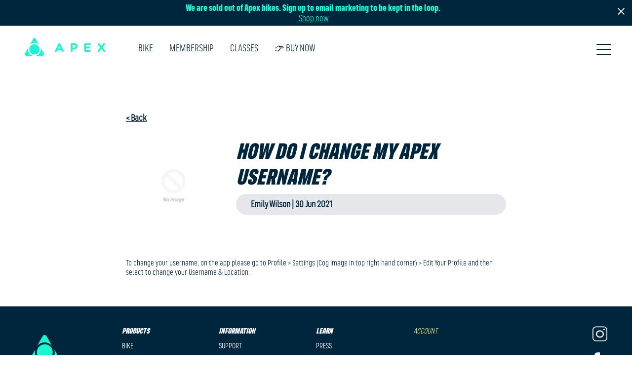

--- FILE ---
content_type: text/html; charset=utf-8
request_url: https://apexrides.com/blogs/support/how-do-i-change-my-apex-username
body_size: 22143
content:
<!doctype html>
<html>
  <head>
    <!-- Google Tag Manager -->
<script>(function(w,d,s,l,i){w[l]=w[l]||[];w[l].push({'gtm.start':
new Date().getTime(),event:'gtm.js'});var f=d.getElementsByTagName(s)[0],
j=d.createElement(s),dl=l!='dataLayer'?'&l='+l:'';j.async=true;j.src=
'https://www.googletagmanager.com/gtm.js?id='+i+dl;f.parentNode.insertBefore(j,f);
})(window,document,'script','dataLayer','GTM-KHMDFW2J');</script>
<!-- End Google Tag Manager -->
<!-- "snippets/booster-seo.liquid" was not rendered, the associated app was uninstalled --><script defer src="https://cdn.skio.com/scripts/shopify/head/shopify.ba9807f79b5cdb6483d5.js"></script>
    <script>var _listeners=[];EventTarget.prototype.addEventListenerBase=EventTarget.prototype.addEventListener,EventTarget.prototype.addEventListener=function(e,t,p){_listeners.push({target:this,type:e,listener:t}),this.addEventListenerBase(e,t,p)},EventTarget.prototype.removeEventListeners=function(e){for(var t=0;t!=_listeners.length;t++){var r=_listeners[t],n=r.target,s=r.type,i=r.listener;n==this&&s==e&&this.removeEventListener(s,i)}};</script><script type="text/worker" id="spdnworker">onmessage=function(e){var t=new Request("https://api.speedien.com/optimize/4b65696346e3c87c217280c1e2e02868",{redirect:"follow"});fetch(t).then(e=>e.text()).then(e=>{postMessage(e)})};</script>
<script type="text/javascript">var spdnx=new Worker("data:text/javascript;base64,"+btoa(document.getElementById("spdnworker").textContent));spdnx.onmessage=function(t){var e=document.createElement("script");e.type="text/javascript",e.textContent=t.data,document.head.appendChild(e)},spdnx.postMessage("init");</script>
<script type="text/javascript" data-spdn="1">
const observer=new MutationObserver(mutations=>{mutations.forEach(({addedNodes})=>{addedNodes.forEach(node=>{
if(node.tagName==='SCRIPT'&&node.innerHTML.includes('asyncLoad')){node.type='text/spdnscript'}
if(node.nodeType===1&&node.tagName==='SCRIPT'&&node.innerHTML.includes('hotjar')){node.type='text/spdnscript'}
if(node.nodeType===1&&node.tagName==='SCRIPT'&&node.innerHTML.includes('xklaviyo')){node.type='text/spdnscript'}
if(node.nodeType===1&&node.tagName==='SCRIPT'&&node.innerHTML.includes('recaptcha')){node.type='text/spdnscript'}
if(node.nodeType===1&&node.tagName==='SCRIPT'&&node.src.includes('klaviyo')){node.type='text/spdnscript'}
if(node.nodeType===1&&node.tagName==='SCRIPT'&&node.innerHTML.includes('gorgias')){node.type='text/spdnscript'}
if(node.nodeType===1&&node.tagName==='SCRIPT'&&node.innerHTML.includes('facebook.net')){node.type='text/spdnscript'}
if(node.nodeType===1&&node.tagName==='SCRIPT'&&node.src.includes('gorgias')){node.type='text/spdnscript'}
if(node.nodeType===1&&node.tagName==='SCRIPT'&&node.src.includes('stripe')){node.type='text/spdnscript'}
if(node.nodeType===1&&node.tagName==='SCRIPT'&&node.src.includes('mem')){node.type='text/spdnscript'}
if(node.nodeType===1&&node.tagName==='SCRIPT'&&node.src.includes('privy')){node.type='text/spdnscript'}
if(node.nodeType===1&&node.tagName==='SCRIPT'&&node.src.includes('incart')){node.type='text/spdnscript'}
if(node.nodeType===1&&node.tagName==='SCRIPT'&&node.src.includes('webui')){node.type='text/spdnscript'}
 if(node.nodeType===1&&node.tagName==='SCRIPT'&&node.innerHTML.includes('gtag')){node.type='text/spdnscript'}
if(node.nodeType===1&&node.tagName==='SCRIPT'&&node.innerHTML.includes('tagmanager')){node.type='text/spdnscript'}
if(node.nodeType===1&&node.tagName==='SCRIPT'&&node.innerHTML.includes('gtm')){node.type='text/spdnscript'}
if(node.nodeType===1&&node.tagName==='SCRIPT'&&node.src.includes('googlet')){node.type='text/spdnscript'}
if(node.tagName==='SCRIPT'&&node.className=='analytics'){node.type='text/spdnscript'}  })})})
var ua = navigator.userAgent.toLowerCase();if ((ua.indexOf('chrome') > -1 || ua.indexOf('firefox') > -1) && window.location.href.indexOf("no-optimization") === -1 && window.location.href.indexOf("cart") === -1) {observer.observe(document.documentElement,{childList:true,subtree:true})}</script> 
    


    
    <meta charset="utf-8">
    <meta http-equiv="X-UA-Compatible" content="IE=edge,chrome=1">
    
    <link rel="canonical" href="https://apexrides.com/blogs/support/how-do-i-change-my-apex-username">
    <meta name="viewport" content="width=device-width,initial-scale=1,shrink-to-fit=no">
    <link rel="profile" href="https://gmpg.org/xfn/11">
    <meta property="og:locale" content="en_GB">
    <meta property="og:type" content="website">
    <meta property="og:title" content="How do I change my Apex username?">
    <meta property="og:description" content="How do I change my Apex username?">
    <meta property="og:url" content="https://apexrides.com/blogs/support/how-do-i-change-my-apex-username">
    <meta property="og:site_name" content="How do I change my Apex username?">
    <meta name="twitter:card" content="summary_large_image">
    <meta name="twitter:description" content="How do I change my Apex username?">
    <meta name="twitter:title" content="How do I change my Apex username?">
    <link rel="shortlink" href="https://apexrides.com/blogs/support/how-do-i-change-my-apex-username">
    <link rel="apple-touch-icon" sizes="180x180" href="//apexrides.com/cdn/shop/t/61/assets/apple-touch-icon.png?v=33419377604804155081705684006">
    <link rel="icon" type="image/png" sizes="32x32" href="//apexrides.com/cdn/shop/t/61/assets/favicon-32x32.png?v=147535984672479383141705684006">
    <link rel="icon" type="image/png" sizes="16x16" href="//apexrides.com/cdn/shop/t/61/assets/favicon-16x16.png?v=16817020070054907821705684003">
    <link rel="manifest" href="//apexrides.com/cdn/shop/t/61/assets/site.webmanifest?v=19434678669672903651705683999">
    <link rel="mask-icon" href="//apexrides.com/cdn/shop/t/61/assets/safari-pinned-tab.svg?v=19922157964231020041705684000" color="#e8416f">
    <link rel="shortcut icon" href="favicon.ico">
    <meta name="msapplication-TileColor" content="#e8416f">
    <meta name="msapplication-config" content="//apexrides.com/cdn/shop/t/61/assets/browserconfig.xml?v=96486921213787758481705684004">
    <meta name="theme-color" content="#ffffff">

    
<link href="//apexrides.com/cdn/shop/t/61/assets/bundle.theme.css?v=175945049942403554981732281913" rel="stylesheet" type="text/css" media="all" />

    <link href="//apexrides.com/cdn/shop/t/61/assets/app.css?v=79147230826610043141767929361" rel="stylesheet" type="text/css" media="all" />

    <!-- Sweet analytics -->
<script>
  window.sweet = window.sweet || {}, window.sweet.q = sweet.q || [],
    window.sweet.init = function (e) { this.cid = e; },
    window.sweet.track = function () { this.q.push(arguments) }; var a = document.createElement("script"),
      m = document.getElementsByTagName("script")[0];
  a.async = 1, a.src = "https://track.sweetanalytics.com/sweet.min.js", m.parentNode.insertBefore(a, m);
  sweet.init('AT-60d5d89dbd43d');
  sweet.track('pageview', 1);
</script>
<!-- end Sweet analytics -->

<script type="text/javascript" >

  //Define Data Layer
  if (typeof dataLayer === 'undefined') { var dataLayer = []; }

</script>

<link rel="preload" href="//apexrides.com/cdn/shop/t/61/assets/fsindustriecd-book-webfont-big.woff2?v=117515147453207885851705684005" as="font" crossorigin="anonymous">
<link rel="preload" href="//apexrides.com/cdn/shop/t/61/assets/fsindustriecd-bookitalic-webfont.woff2?v=133245065771047805191705684004" as="font" crossorigin="anonymous">
<link rel="preload" href="//apexrides.com/cdn/shop/t/61/assets/fsindustriecd-black-webfont.woff2?v=82171847162015891891705684005" as="font" crossorigin="anonymous">

<script type="application/json" data-subscription-config>
  {
    "membership_selling_plan": 6554616054
  }
</script>
<script type="text/javascript">
      (function (clientId) {
        if (window['__adal_disable_' + clientId]) {
          return;
        }
        (function (windowAlias, documentAlias, trackerName) {
          if (!windowAlias[trackerName]) {
            windowAlias.GlobalAdalyserNamespace = windowAlias.GlobalAdalyserNamespace || [];
            windowAlias.GlobalAdalyserNamespace.push(trackerName);
            windowAlias[trackerName] = function () {
              (windowAlias[trackerName].q = windowAlias[trackerName].q || []).push(arguments);
            };
            windowAlias[trackerName].q = windowAlias[trackerName].q || [];
            var nel = documentAlias.createElement('script'),
              fel = documentAlias.getElementsByTagName('script')[0];
            nel.async = 1;
            nel.src = '//c5.adalyser.com/adalyser.js?cid=' + clientId;
            fel.parentNode.insertBefore(nel, fel);
          }
        })(window, document, 'adalyserTracker');
        window.adalyserTracker('create', {
          campaignCookieTimeout: 15552000,
          conversionCookieTimeout: 604800,
          clientId: clientId,
          trafficSourceInternalReferrers: ['^(.*\\.)?apexrides\\.com$'],
        });
        window.adalyserTracker('trackSession', 'lce1');
      })('apexrides');
    </script>

    <script>window.performance && window.performance.mark && window.performance.mark('shopify.content_for_header.start');</script><meta name="google-site-verification" content="xNPrzHuw3-XO-J0wo-hTGiWZKwY7U841_28-V57xW2I">
<meta name="facebook-domain-verification" content="3tzq8d6om19jj70mqiasyjyf17wm6r">
<meta id="shopify-digital-wallet" name="shopify-digital-wallet" content="/53716549804/digital_wallets/dialog">
<meta name="shopify-checkout-api-token" content="78e46218b160238d9c1b4cc74d2258a2">
<meta id="in-context-paypal-metadata" data-shop-id="53716549804" data-venmo-supported="false" data-environment="production" data-locale="en_US" data-paypal-v4="true" data-currency="GBP">
<link rel="alternate" type="application/atom+xml" title="Feed" href="/blogs/support.atom" />
<script async="async" src="/checkouts/internal/preloads.js?locale=en-GB"></script>
<link rel="preconnect" href="https://shop.app" crossorigin="anonymous">
<script async="async" src="https://shop.app/checkouts/internal/preloads.js?locale=en-GB&shop_id=53716549804" crossorigin="anonymous"></script>
<script id="apple-pay-shop-capabilities" type="application/json">{"shopId":53716549804,"countryCode":"GB","currencyCode":"GBP","merchantCapabilities":["supports3DS"],"merchantId":"gid:\/\/shopify\/Shop\/53716549804","merchantName":"Apex Rides","requiredBillingContactFields":["postalAddress","email","phone"],"requiredShippingContactFields":["postalAddress","email","phone"],"shippingType":"shipping","supportedNetworks":["visa","maestro","masterCard","amex","discover","elo"],"total":{"type":"pending","label":"Apex Rides","amount":"1.00"},"shopifyPaymentsEnabled":true,"supportsSubscriptions":true}</script>
<script id="shopify-features" type="application/json">{"accessToken":"78e46218b160238d9c1b4cc74d2258a2","betas":["rich-media-storefront-analytics"],"domain":"apexrides.com","predictiveSearch":true,"shopId":53716549804,"locale":"en"}</script>
<script>var Shopify = Shopify || {};
Shopify.shop = "apex-rides.myshopify.com";
Shopify.locale = "en";
Shopify.currency = {"active":"GBP","rate":"1.0"};
Shopify.country = "GB";
Shopify.theme = {"name":"Apex Rides: Production Theme","id":139695063286,"schema_name":"Apex Rides","schema_version":"2.4.1","theme_store_id":null,"role":"main"};
Shopify.theme.handle = "null";
Shopify.theme.style = {"id":null,"handle":null};
Shopify.cdnHost = "apexrides.com/cdn";
Shopify.routes = Shopify.routes || {};
Shopify.routes.root = "/";</script>
<script type="module">!function(o){(o.Shopify=o.Shopify||{}).modules=!0}(window);</script>
<script>!function(o){function n(){var o=[];function n(){o.push(Array.prototype.slice.apply(arguments))}return n.q=o,n}var t=o.Shopify=o.Shopify||{};t.loadFeatures=n(),t.autoloadFeatures=n()}(window);</script>
<script>
  window.ShopifyPay = window.ShopifyPay || {};
  window.ShopifyPay.apiHost = "shop.app\/pay";
  window.ShopifyPay.redirectState = null;
</script>
<script id="shop-js-analytics" type="application/json">{"pageType":"article"}</script>
<script defer="defer" async type="module" src="//apexrides.com/cdn/shopifycloud/shop-js/modules/v2/client.init-shop-cart-sync_BApSsMSl.en.esm.js"></script>
<script defer="defer" async type="module" src="//apexrides.com/cdn/shopifycloud/shop-js/modules/v2/chunk.common_CBoos6YZ.esm.js"></script>
<script type="module">
  await import("//apexrides.com/cdn/shopifycloud/shop-js/modules/v2/client.init-shop-cart-sync_BApSsMSl.en.esm.js");
await import("//apexrides.com/cdn/shopifycloud/shop-js/modules/v2/chunk.common_CBoos6YZ.esm.js");

  window.Shopify.SignInWithShop?.initShopCartSync?.({"fedCMEnabled":true,"windoidEnabled":true});

</script>
<script>
  window.Shopify = window.Shopify || {};
  if (!window.Shopify.featureAssets) window.Shopify.featureAssets = {};
  window.Shopify.featureAssets['shop-js'] = {"shop-cart-sync":["modules/v2/client.shop-cart-sync_DJczDl9f.en.esm.js","modules/v2/chunk.common_CBoos6YZ.esm.js"],"init-fed-cm":["modules/v2/client.init-fed-cm_BzwGC0Wi.en.esm.js","modules/v2/chunk.common_CBoos6YZ.esm.js"],"init-windoid":["modules/v2/client.init-windoid_BS26ThXS.en.esm.js","modules/v2/chunk.common_CBoos6YZ.esm.js"],"shop-cash-offers":["modules/v2/client.shop-cash-offers_DthCPNIO.en.esm.js","modules/v2/chunk.common_CBoos6YZ.esm.js","modules/v2/chunk.modal_Bu1hFZFC.esm.js"],"shop-button":["modules/v2/client.shop-button_D_JX508o.en.esm.js","modules/v2/chunk.common_CBoos6YZ.esm.js"],"init-shop-email-lookup-coordinator":["modules/v2/client.init-shop-email-lookup-coordinator_DFwWcvrS.en.esm.js","modules/v2/chunk.common_CBoos6YZ.esm.js"],"shop-toast-manager":["modules/v2/client.shop-toast-manager_tEhgP2F9.en.esm.js","modules/v2/chunk.common_CBoos6YZ.esm.js"],"shop-login-button":["modules/v2/client.shop-login-button_DwLgFT0K.en.esm.js","modules/v2/chunk.common_CBoos6YZ.esm.js","modules/v2/chunk.modal_Bu1hFZFC.esm.js"],"avatar":["modules/v2/client.avatar_BTnouDA3.en.esm.js"],"init-shop-cart-sync":["modules/v2/client.init-shop-cart-sync_BApSsMSl.en.esm.js","modules/v2/chunk.common_CBoos6YZ.esm.js"],"pay-button":["modules/v2/client.pay-button_BuNmcIr_.en.esm.js","modules/v2/chunk.common_CBoos6YZ.esm.js"],"init-shop-for-new-customer-accounts":["modules/v2/client.init-shop-for-new-customer-accounts_DrjXSI53.en.esm.js","modules/v2/client.shop-login-button_DwLgFT0K.en.esm.js","modules/v2/chunk.common_CBoos6YZ.esm.js","modules/v2/chunk.modal_Bu1hFZFC.esm.js"],"init-customer-accounts-sign-up":["modules/v2/client.init-customer-accounts-sign-up_TlVCiykN.en.esm.js","modules/v2/client.shop-login-button_DwLgFT0K.en.esm.js","modules/v2/chunk.common_CBoos6YZ.esm.js","modules/v2/chunk.modal_Bu1hFZFC.esm.js"],"shop-follow-button":["modules/v2/client.shop-follow-button_C5D3XtBb.en.esm.js","modules/v2/chunk.common_CBoos6YZ.esm.js","modules/v2/chunk.modal_Bu1hFZFC.esm.js"],"checkout-modal":["modules/v2/client.checkout-modal_8TC_1FUY.en.esm.js","modules/v2/chunk.common_CBoos6YZ.esm.js","modules/v2/chunk.modal_Bu1hFZFC.esm.js"],"init-customer-accounts":["modules/v2/client.init-customer-accounts_C0Oh2ljF.en.esm.js","modules/v2/client.shop-login-button_DwLgFT0K.en.esm.js","modules/v2/chunk.common_CBoos6YZ.esm.js","modules/v2/chunk.modal_Bu1hFZFC.esm.js"],"lead-capture":["modules/v2/client.lead-capture_Cq0gfm7I.en.esm.js","modules/v2/chunk.common_CBoos6YZ.esm.js","modules/v2/chunk.modal_Bu1hFZFC.esm.js"],"shop-login":["modules/v2/client.shop-login_BmtnoEUo.en.esm.js","modules/v2/chunk.common_CBoos6YZ.esm.js","modules/v2/chunk.modal_Bu1hFZFC.esm.js"],"payment-terms":["modules/v2/client.payment-terms_BHOWV7U_.en.esm.js","modules/v2/chunk.common_CBoos6YZ.esm.js","modules/v2/chunk.modal_Bu1hFZFC.esm.js"]};
</script>
<script>(function() {
  var isLoaded = false;
  function asyncLoad() {
    if (isLoaded) return;
    isLoaded = true;
    var urls = ["https:\/\/chimpstatic.com\/mcjs-connected\/js\/users\/2df0a87c448c75c1b971daa34\/d32cdd049e557f6c83a43ac24.js?shop=apex-rides.myshopify.com","https:\/\/gdprcdn.b-cdn.net\/js\/gdpr_cookie_consent.min.js?shop=apex-rides.myshopify.com","https:\/\/contactform.hulkapps.com\/skeletopapp.js?shop=apex-rides.myshopify.com","https:\/\/ecommplugins-scripts.trustpilot.com\/v2.1\/js\/header.min.js?settings=eyJrZXkiOiJkMFF3bHJMaGlRb1ZJNU1yIiwicyI6Im5vbmUifQ==\u0026shop=apex-rides.myshopify.com","https:\/\/ecommplugins-trustboxsettings.trustpilot.com\/apex-rides.myshopify.com.js?settings=1634122633026\u0026shop=apex-rides.myshopify.com","\/\/cdn.shopify.com\/proxy\/f7d041e883465bea48e0ea35ad8f22e67a9604ff25e95666780f6a215eac5613\/app.appointo.me\/scripttag\/script_tag?shop=apex-rides.myshopify.com\u0026sp-cache-control=cHVibGljLCBtYXgtYWdlPTkwMA","https:\/\/dr4qe3ddw9y32.cloudfront.net\/awin-shopify-integration-code.js?aid=69276\u0026v=shopifyApp_4.2.0\u0026ts=1700566459110\u0026shop=apex-rides.myshopify.com","https:\/\/d2badvwg0mti9p.cloudfront.net\/script.js?shop=apex-rides.myshopify.com\u0026shop=apex-rides.myshopify.com","https:\/\/config.gorgias.chat\/bundle-loader\/01HKWQ8PYAKKYQF0ZHXTX6AVZS?source=shopify1click\u0026shop=apex-rides.myshopify.com","https:\/\/addrevenue.io\/track.js?shop=apex-rides.myshopify.com","https:\/\/load.fomo.com\/api\/v1\/0Kke7Lo1w69pyGFthhwceg\/load.js?shop=apex-rides.myshopify.com","https:\/\/cdn.9gtb.com\/loader.js?g_cvt_id=4eb86373-dd23-4605-a807-b29895dd0dbe\u0026shop=apex-rides.myshopify.com","https:\/\/s3.eu-west-1.amazonaws.com\/production-klarna-il-shopify-osm\/f1b3d17aa67707db5225aa5747c03d331dbcb8ea\/apex-rides.myshopify.com-1767929335093.js?shop=apex-rides.myshopify.com"];
    for (var i = 0; i < urls.length; i++) {
      var s = document.createElement('script');
      s.type = 'text/javascript';
      s.async = true;
      s.src = urls[i];
      var x = document.getElementsByTagName('script')[0];
      x.parentNode.insertBefore(s, x);
    }
  };
  if(window.attachEvent) {
    window.attachEvent('onload', asyncLoad);
  } else {
    window.addEventListener('load', asyncLoad, false);
  }
})();</script>
<script id="__st">var __st={"a":53716549804,"offset":0,"reqid":"f4df268f-8eb0-4554-b543-02dacb379a16-1768894731","pageurl":"apexrides.com\/blogs\/support\/how-do-i-change-my-apex-username","s":"articles-556139217068","u":"02d760e185df","p":"article","rtyp":"article","rid":556139217068};</script>
<script>window.ShopifyPaypalV4VisibilityTracking = true;</script>
<script id="captcha-bootstrap">!function(){'use strict';const t='contact',e='account',n='new_comment',o=[[t,t],['blogs',n],['comments',n],[t,'customer']],c=[[e,'customer_login'],[e,'guest_login'],[e,'recover_customer_password'],[e,'create_customer']],r=t=>t.map((([t,e])=>`form[action*='/${t}']:not([data-nocaptcha='true']) input[name='form_type'][value='${e}']`)).join(','),a=t=>()=>t?[...document.querySelectorAll(t)].map((t=>t.form)):[];function s(){const t=[...o],e=r(t);return a(e)}const i='password',u='form_key',d=['recaptcha-v3-token','g-recaptcha-response','h-captcha-response',i],f=()=>{try{return window.sessionStorage}catch{return}},m='__shopify_v',_=t=>t.elements[u];function p(t,e,n=!1){try{const o=window.sessionStorage,c=JSON.parse(o.getItem(e)),{data:r}=function(t){const{data:e,action:n}=t;return t[m]||n?{data:e,action:n}:{data:t,action:n}}(c);for(const[e,n]of Object.entries(r))t.elements[e]&&(t.elements[e].value=n);n&&o.removeItem(e)}catch(o){console.error('form repopulation failed',{error:o})}}const l='form_type',E='cptcha';function T(t){t.dataset[E]=!0}const w=window,h=w.document,L='Shopify',v='ce_forms',y='captcha';let A=!1;((t,e)=>{const n=(g='f06e6c50-85a8-45c8-87d0-21a2b65856fe',I='https://cdn.shopify.com/shopifycloud/storefront-forms-hcaptcha/ce_storefront_forms_captcha_hcaptcha.v1.5.2.iife.js',D={infoText:'Protected by hCaptcha',privacyText:'Privacy',termsText:'Terms'},(t,e,n)=>{const o=w[L][v],c=o.bindForm;if(c)return c(t,g,e,D).then(n);var r;o.q.push([[t,g,e,D],n]),r=I,A||(h.body.append(Object.assign(h.createElement('script'),{id:'captcha-provider',async:!0,src:r})),A=!0)});var g,I,D;w[L]=w[L]||{},w[L][v]=w[L][v]||{},w[L][v].q=[],w[L][y]=w[L][y]||{},w[L][y].protect=function(t,e){n(t,void 0,e),T(t)},Object.freeze(w[L][y]),function(t,e,n,w,h,L){const[v,y,A,g]=function(t,e,n){const i=e?o:[],u=t?c:[],d=[...i,...u],f=r(d),m=r(i),_=r(d.filter((([t,e])=>n.includes(e))));return[a(f),a(m),a(_),s()]}(w,h,L),I=t=>{const e=t.target;return e instanceof HTMLFormElement?e:e&&e.form},D=t=>v().includes(t);t.addEventListener('submit',(t=>{const e=I(t);if(!e)return;const n=D(e)&&!e.dataset.hcaptchaBound&&!e.dataset.recaptchaBound,o=_(e),c=g().includes(e)&&(!o||!o.value);(n||c)&&t.preventDefault(),c&&!n&&(function(t){try{if(!f())return;!function(t){const e=f();if(!e)return;const n=_(t);if(!n)return;const o=n.value;o&&e.removeItem(o)}(t);const e=Array.from(Array(32),(()=>Math.random().toString(36)[2])).join('');!function(t,e){_(t)||t.append(Object.assign(document.createElement('input'),{type:'hidden',name:u})),t.elements[u].value=e}(t,e),function(t,e){const n=f();if(!n)return;const o=[...t.querySelectorAll(`input[type='${i}']`)].map((({name:t})=>t)),c=[...d,...o],r={};for(const[a,s]of new FormData(t).entries())c.includes(a)||(r[a]=s);n.setItem(e,JSON.stringify({[m]:1,action:t.action,data:r}))}(t,e)}catch(e){console.error('failed to persist form',e)}}(e),e.submit())}));const S=(t,e)=>{t&&!t.dataset[E]&&(n(t,e.some((e=>e===t))),T(t))};for(const o of['focusin','change'])t.addEventListener(o,(t=>{const e=I(t);D(e)&&S(e,y())}));const B=e.get('form_key'),M=e.get(l),P=B&&M;t.addEventListener('DOMContentLoaded',(()=>{const t=y();if(P)for(const e of t)e.elements[l].value===M&&p(e,B);[...new Set([...A(),...v().filter((t=>'true'===t.dataset.shopifyCaptcha))])].forEach((e=>S(e,t)))}))}(h,new URLSearchParams(w.location.search),n,t,e,['guest_login'])})(!0,!0)}();</script>
<script integrity="sha256-4kQ18oKyAcykRKYeNunJcIwy7WH5gtpwJnB7kiuLZ1E=" data-source-attribution="shopify.loadfeatures" defer="defer" src="//apexrides.com/cdn/shopifycloud/storefront/assets/storefront/load_feature-a0a9edcb.js" crossorigin="anonymous"></script>
<script crossorigin="anonymous" defer="defer" src="//apexrides.com/cdn/shopifycloud/storefront/assets/shopify_pay/storefront-65b4c6d7.js?v=20250812"></script>
<script data-source-attribution="shopify.dynamic_checkout.dynamic.init">var Shopify=Shopify||{};Shopify.PaymentButton=Shopify.PaymentButton||{isStorefrontPortableWallets:!0,init:function(){window.Shopify.PaymentButton.init=function(){};var t=document.createElement("script");t.src="https://apexrides.com/cdn/shopifycloud/portable-wallets/latest/portable-wallets.en.js",t.type="module",document.head.appendChild(t)}};
</script>
<script data-source-attribution="shopify.dynamic_checkout.buyer_consent">
  function portableWalletsHideBuyerConsent(e){var t=document.getElementById("shopify-buyer-consent"),n=document.getElementById("shopify-subscription-policy-button");t&&n&&(t.classList.add("hidden"),t.setAttribute("aria-hidden","true"),n.removeEventListener("click",e))}function portableWalletsShowBuyerConsent(e){var t=document.getElementById("shopify-buyer-consent"),n=document.getElementById("shopify-subscription-policy-button");t&&n&&(t.classList.remove("hidden"),t.removeAttribute("aria-hidden"),n.addEventListener("click",e))}window.Shopify?.PaymentButton&&(window.Shopify.PaymentButton.hideBuyerConsent=portableWalletsHideBuyerConsent,window.Shopify.PaymentButton.showBuyerConsent=portableWalletsShowBuyerConsent);
</script>
<script data-source-attribution="shopify.dynamic_checkout.cart.bootstrap">document.addEventListener("DOMContentLoaded",(function(){function t(){return document.querySelector("shopify-accelerated-checkout-cart, shopify-accelerated-checkout")}if(t())Shopify.PaymentButton.init();else{new MutationObserver((function(e,n){t()&&(Shopify.PaymentButton.init(),n.disconnect())})).observe(document.body,{childList:!0,subtree:!0})}}));
</script>
<link id="shopify-accelerated-checkout-styles" rel="stylesheet" media="screen" href="https://apexrides.com/cdn/shopifycloud/portable-wallets/latest/accelerated-checkout-backwards-compat.css" crossorigin="anonymous">
<style id="shopify-accelerated-checkout-cart">
        #shopify-buyer-consent {
  margin-top: 1em;
  display: inline-block;
  width: 100%;
}

#shopify-buyer-consent.hidden {
  display: none;
}

#shopify-subscription-policy-button {
  background: none;
  border: none;
  padding: 0;
  text-decoration: underline;
  font-size: inherit;
  cursor: pointer;
}

#shopify-subscription-policy-button::before {
  box-shadow: none;
}

      </style>

<script>window.performance && window.performance.mark && window.performance.mark('shopify.content_for_header.end');</script>

    <!-- Global site tag (gtag.js) - Google Ads: 656817734 -->
    <script async src="https://www.googletagmanager.com/gtag/js?id=AW-656817734"></script>
    <script>
      window.dataLayer = window.dataLayer || [];
      function gtag() {
        dataLayer.push(arguments);
      }
      gtag('js', new Date());
      gtag('config', 'AW-656817734', { allow_enhanced_conversions: true });
    </script>
    <img
      alt="icon"
      width="1400"
      height="1400"
      style="pointer-events: none; position: absolute; top: 0; left: 0; width: 99vw; height: 99vh; max-width: 99vw; max-height: 99vh;"
      src="[data-uri]"
    >
  <!-- BEGIN app block: shopify://apps/klaviyo-email-marketing-sms/blocks/klaviyo-onsite-embed/2632fe16-c075-4321-a88b-50b567f42507 -->












  <script async src="https://static.klaviyo.com/onsite/js/YbXXGs/klaviyo.js?company_id=YbXXGs"></script>
  <script>!function(){if(!window.klaviyo){window._klOnsite=window._klOnsite||[];try{window.klaviyo=new Proxy({},{get:function(n,i){return"push"===i?function(){var n;(n=window._klOnsite).push.apply(n,arguments)}:function(){for(var n=arguments.length,o=new Array(n),w=0;w<n;w++)o[w]=arguments[w];var t="function"==typeof o[o.length-1]?o.pop():void 0,e=new Promise((function(n){window._klOnsite.push([i].concat(o,[function(i){t&&t(i),n(i)}]))}));return e}}})}catch(n){window.klaviyo=window.klaviyo||[],window.klaviyo.push=function(){var n;(n=window._klOnsite).push.apply(n,arguments)}}}}();</script>

  




  <script>
    window.klaviyoReviewsProductDesignMode = false
  </script>







<!-- END app block --><!-- BEGIN app block: shopify://apps/triplewhale/blocks/triple_pixel_snippet/483d496b-3f1a-4609-aea7-8eee3b6b7a2a --><link rel='preconnect dns-prefetch' href='https://api.config-security.com/' crossorigin />
<link rel='preconnect dns-prefetch' href='https://conf.config-security.com/' crossorigin />
<script>
/* >> TriplePixel :: start*/
window.TriplePixelData={TripleName:"apex-rides.myshopify.com",ver:"2.16",plat:"SHOPIFY",isHeadless:false,src:'SHOPIFY_EXT',product:{id:"",name:``,price:"",variant:""},search:"",collection:"",cart:"",template:"article",curr:"GBP" || "GBP"},function(W,H,A,L,E,_,B,N){function O(U,T,P,H,R){void 0===R&&(R=!1),H=new XMLHttpRequest,P?(H.open("POST",U,!0),H.setRequestHeader("Content-Type","text/plain")):H.open("GET",U,!0),H.send(JSON.stringify(P||{})),H.onreadystatechange=function(){4===H.readyState&&200===H.status?(R=H.responseText,U.includes("/first")?eval(R):P||(N[B]=R)):(299<H.status||H.status<200)&&T&&!R&&(R=!0,O(U,T-1,P))}}if(N=window,!N[H+"sn"]){N[H+"sn"]=1,L=function(){return Date.now().toString(36)+"_"+Math.random().toString(36)};try{A.setItem(H,1+(0|A.getItem(H)||0)),(E=JSON.parse(A.getItem(H+"U")||"[]")).push({u:location.href,r:document.referrer,t:Date.now(),id:L()}),A.setItem(H+"U",JSON.stringify(E))}catch(e){}var i,m,p;A.getItem('"!nC`')||(_=A,A=N,A[H]||(E=A[H]=function(t,e,i){return void 0===i&&(i=[]),"State"==t?E.s:(W=L(),(E._q=E._q||[]).push([W,t,e].concat(i)),W)},E.s="Installed",E._q=[],E.ch=W,B="configSecurityConfModel",N[B]=1,O("https://conf.config-security.com/model",5),i=L(),m=A[atob("c2NyZWVu")],_.setItem("di_pmt_wt",i),p={id:i,action:"profile",avatar:_.getItem("auth-security_rand_salt_"),time:m[atob("d2lkdGg=")]+":"+m[atob("aGVpZ2h0")],host:A.TriplePixelData.TripleName,plat:A.TriplePixelData.plat,url:window.location.href.slice(0,500),ref:document.referrer,ver:A.TriplePixelData.ver},O("https://api.config-security.com/event",5,p),O("https://api.config-security.com/first?host=".concat(p.host,"&plat=").concat(p.plat),5)))}}("","TriplePixel",localStorage);
/* << TriplePixel :: end*/
</script>



<!-- END app block --><!-- BEGIN app block: shopify://apps/optimonk-popup-cro-a-b-test/blocks/app-embed/0b488be1-fc0a-4fe6-8793-f2bef383dba8 -->
<script async src="https://onsite.optimonk.com/script.js?account=236391&origin=shopify-app-embed-block"></script>




<!-- END app block --><!-- BEGIN app block: shopify://apps/pagefly-page-builder/blocks/app-embed/83e179f7-59a0-4589-8c66-c0dddf959200 -->

<!-- BEGIN app snippet: pagefly-cro-ab-testing-main -->







<script>
  ;(function () {
    const url = new URL(window.location)
    const viewParam = url.searchParams.get('view')
    if (viewParam && viewParam.includes('variant-pf-')) {
      url.searchParams.set('pf_v', viewParam)
      url.searchParams.delete('view')
      window.history.replaceState({}, '', url)
    }
  })()
</script>



<script type='module'>
  
  window.PAGEFLY_CRO = window.PAGEFLY_CRO || {}

  window.PAGEFLY_CRO['data_debug'] = {
    original_template_suffix: "",
    allow_ab_test: false,
    ab_test_start_time: 0,
    ab_test_end_time: 0,
    today_date_time: 1768894731000,
  }
  window.PAGEFLY_CRO['GA4'] = { enabled: false}
</script>

<!-- END app snippet -->








  <script src='https://cdn.shopify.com/extensions/019bb4f9-aed6-78a3-be91-e9d44663e6bf/pagefly-page-builder-215/assets/pagefly-helper.js' defer='defer'></script>

  <script src='https://cdn.shopify.com/extensions/019bb4f9-aed6-78a3-be91-e9d44663e6bf/pagefly-page-builder-215/assets/pagefly-general-helper.js' defer='defer'></script>

  <script src='https://cdn.shopify.com/extensions/019bb4f9-aed6-78a3-be91-e9d44663e6bf/pagefly-page-builder-215/assets/pagefly-snap-slider.js' defer='defer'></script>

  <script src='https://cdn.shopify.com/extensions/019bb4f9-aed6-78a3-be91-e9d44663e6bf/pagefly-page-builder-215/assets/pagefly-slideshow-v3.js' defer='defer'></script>

  <script src='https://cdn.shopify.com/extensions/019bb4f9-aed6-78a3-be91-e9d44663e6bf/pagefly-page-builder-215/assets/pagefly-slideshow-v4.js' defer='defer'></script>

  <script src='https://cdn.shopify.com/extensions/019bb4f9-aed6-78a3-be91-e9d44663e6bf/pagefly-page-builder-215/assets/pagefly-glider.js' defer='defer'></script>

  <script src='https://cdn.shopify.com/extensions/019bb4f9-aed6-78a3-be91-e9d44663e6bf/pagefly-page-builder-215/assets/pagefly-slideshow-v1-v2.js' defer='defer'></script>

  <script src='https://cdn.shopify.com/extensions/019bb4f9-aed6-78a3-be91-e9d44663e6bf/pagefly-page-builder-215/assets/pagefly-product-media.js' defer='defer'></script>

  <script src='https://cdn.shopify.com/extensions/019bb4f9-aed6-78a3-be91-e9d44663e6bf/pagefly-page-builder-215/assets/pagefly-product.js' defer='defer'></script>


<script id='pagefly-helper-data' type='application/json'>
  {
    "page_optimization": {
      "assets_prefetching": false
    },
    "elements_asset_mapper": {
      "Accordion": "https://cdn.shopify.com/extensions/019bb4f9-aed6-78a3-be91-e9d44663e6bf/pagefly-page-builder-215/assets/pagefly-accordion.js",
      "Accordion3": "https://cdn.shopify.com/extensions/019bb4f9-aed6-78a3-be91-e9d44663e6bf/pagefly-page-builder-215/assets/pagefly-accordion3.js",
      "CountDown": "https://cdn.shopify.com/extensions/019bb4f9-aed6-78a3-be91-e9d44663e6bf/pagefly-page-builder-215/assets/pagefly-countdown.js",
      "GMap1": "https://cdn.shopify.com/extensions/019bb4f9-aed6-78a3-be91-e9d44663e6bf/pagefly-page-builder-215/assets/pagefly-gmap.js",
      "GMap2": "https://cdn.shopify.com/extensions/019bb4f9-aed6-78a3-be91-e9d44663e6bf/pagefly-page-builder-215/assets/pagefly-gmap.js",
      "GMapBasicV2": "https://cdn.shopify.com/extensions/019bb4f9-aed6-78a3-be91-e9d44663e6bf/pagefly-page-builder-215/assets/pagefly-gmap.js",
      "GMapAdvancedV2": "https://cdn.shopify.com/extensions/019bb4f9-aed6-78a3-be91-e9d44663e6bf/pagefly-page-builder-215/assets/pagefly-gmap.js",
      "HTML.Video": "https://cdn.shopify.com/extensions/019bb4f9-aed6-78a3-be91-e9d44663e6bf/pagefly-page-builder-215/assets/pagefly-htmlvideo.js",
      "HTML.Video2": "https://cdn.shopify.com/extensions/019bb4f9-aed6-78a3-be91-e9d44663e6bf/pagefly-page-builder-215/assets/pagefly-htmlvideo2.js",
      "HTML.Video3": "https://cdn.shopify.com/extensions/019bb4f9-aed6-78a3-be91-e9d44663e6bf/pagefly-page-builder-215/assets/pagefly-htmlvideo2.js",
      "BackgroundVideo": "https://cdn.shopify.com/extensions/019bb4f9-aed6-78a3-be91-e9d44663e6bf/pagefly-page-builder-215/assets/pagefly-htmlvideo2.js",
      "Instagram": "https://cdn.shopify.com/extensions/019bb4f9-aed6-78a3-be91-e9d44663e6bf/pagefly-page-builder-215/assets/pagefly-instagram.js",
      "Instagram2": "https://cdn.shopify.com/extensions/019bb4f9-aed6-78a3-be91-e9d44663e6bf/pagefly-page-builder-215/assets/pagefly-instagram.js",
      "Insta3": "https://cdn.shopify.com/extensions/019bb4f9-aed6-78a3-be91-e9d44663e6bf/pagefly-page-builder-215/assets/pagefly-instagram3.js",
      "Tabs": "https://cdn.shopify.com/extensions/019bb4f9-aed6-78a3-be91-e9d44663e6bf/pagefly-page-builder-215/assets/pagefly-tab.js",
      "Tabs3": "https://cdn.shopify.com/extensions/019bb4f9-aed6-78a3-be91-e9d44663e6bf/pagefly-page-builder-215/assets/pagefly-tab3.js",
      "ProductBox": "https://cdn.shopify.com/extensions/019bb4f9-aed6-78a3-be91-e9d44663e6bf/pagefly-page-builder-215/assets/pagefly-cart.js",
      "FBPageBox2": "https://cdn.shopify.com/extensions/019bb4f9-aed6-78a3-be91-e9d44663e6bf/pagefly-page-builder-215/assets/pagefly-facebook.js",
      "FBLikeButton2": "https://cdn.shopify.com/extensions/019bb4f9-aed6-78a3-be91-e9d44663e6bf/pagefly-page-builder-215/assets/pagefly-facebook.js",
      "TwitterFeed2": "https://cdn.shopify.com/extensions/019bb4f9-aed6-78a3-be91-e9d44663e6bf/pagefly-page-builder-215/assets/pagefly-twitter.js",
      "Paragraph4": "https://cdn.shopify.com/extensions/019bb4f9-aed6-78a3-be91-e9d44663e6bf/pagefly-page-builder-215/assets/pagefly-paragraph4.js",

      "AliReviews": "https://cdn.shopify.com/extensions/019bb4f9-aed6-78a3-be91-e9d44663e6bf/pagefly-page-builder-215/assets/pagefly-3rd-elements.js",
      "BackInStock": "https://cdn.shopify.com/extensions/019bb4f9-aed6-78a3-be91-e9d44663e6bf/pagefly-page-builder-215/assets/pagefly-3rd-elements.js",
      "GloboBackInStock": "https://cdn.shopify.com/extensions/019bb4f9-aed6-78a3-be91-e9d44663e6bf/pagefly-page-builder-215/assets/pagefly-3rd-elements.js",
      "GrowaveWishlist": "https://cdn.shopify.com/extensions/019bb4f9-aed6-78a3-be91-e9d44663e6bf/pagefly-page-builder-215/assets/pagefly-3rd-elements.js",
      "InfiniteOptionsShopPad": "https://cdn.shopify.com/extensions/019bb4f9-aed6-78a3-be91-e9d44663e6bf/pagefly-page-builder-215/assets/pagefly-3rd-elements.js",
      "InkybayProductPersonalizer": "https://cdn.shopify.com/extensions/019bb4f9-aed6-78a3-be91-e9d44663e6bf/pagefly-page-builder-215/assets/pagefly-3rd-elements.js",
      "LimeSpot": "https://cdn.shopify.com/extensions/019bb4f9-aed6-78a3-be91-e9d44663e6bf/pagefly-page-builder-215/assets/pagefly-3rd-elements.js",
      "Loox": "https://cdn.shopify.com/extensions/019bb4f9-aed6-78a3-be91-e9d44663e6bf/pagefly-page-builder-215/assets/pagefly-3rd-elements.js",
      "Opinew": "https://cdn.shopify.com/extensions/019bb4f9-aed6-78a3-be91-e9d44663e6bf/pagefly-page-builder-215/assets/pagefly-3rd-elements.js",
      "Powr": "https://cdn.shopify.com/extensions/019bb4f9-aed6-78a3-be91-e9d44663e6bf/pagefly-page-builder-215/assets/pagefly-3rd-elements.js",
      "ProductReviews": "https://cdn.shopify.com/extensions/019bb4f9-aed6-78a3-be91-e9d44663e6bf/pagefly-page-builder-215/assets/pagefly-3rd-elements.js",
      "PushOwl": "https://cdn.shopify.com/extensions/019bb4f9-aed6-78a3-be91-e9d44663e6bf/pagefly-page-builder-215/assets/pagefly-3rd-elements.js",
      "ReCharge": "https://cdn.shopify.com/extensions/019bb4f9-aed6-78a3-be91-e9d44663e6bf/pagefly-page-builder-215/assets/pagefly-3rd-elements.js",
      "Rivyo": "https://cdn.shopify.com/extensions/019bb4f9-aed6-78a3-be91-e9d44663e6bf/pagefly-page-builder-215/assets/pagefly-3rd-elements.js",
      "TrackingMore": "https://cdn.shopify.com/extensions/019bb4f9-aed6-78a3-be91-e9d44663e6bf/pagefly-page-builder-215/assets/pagefly-3rd-elements.js",
      "Vitals": "https://cdn.shopify.com/extensions/019bb4f9-aed6-78a3-be91-e9d44663e6bf/pagefly-page-builder-215/assets/pagefly-3rd-elements.js",
      "Wiser": "https://cdn.shopify.com/extensions/019bb4f9-aed6-78a3-be91-e9d44663e6bf/pagefly-page-builder-215/assets/pagefly-3rd-elements.js"
    },
    "custom_elements_mapper": {
      "pf-click-action-element": "https://cdn.shopify.com/extensions/019bb4f9-aed6-78a3-be91-e9d44663e6bf/pagefly-page-builder-215/assets/pagefly-click-action-element.js",
      "pf-dialog-element": "https://cdn.shopify.com/extensions/019bb4f9-aed6-78a3-be91-e9d44663e6bf/pagefly-page-builder-215/assets/pagefly-dialog-element.js"
    }
  }
</script>


<!-- END app block --><script src="https://cdn.shopify.com/extensions/40e2e1dc-aa2d-445e-9721-f7e8b19b72d9/onepixel-31/assets/one-pixel.min.js" type="text/javascript" defer="defer"></script>
<meta property="og:image" content="https://cdn.shopify.com/s/files/1/0537/1654/9804/files/sharing_image.jpg?v=1631260257" />
<meta property="og:image:secure_url" content="https://cdn.shopify.com/s/files/1/0537/1654/9804/files/sharing_image.jpg?v=1631260257" />
<meta property="og:image:width" content="1200" />
<meta property="og:image:height" content="628" />
<link href="https://monorail-edge.shopifysvc.com" rel="dns-prefetch">
<script>(function(){if ("sendBeacon" in navigator && "performance" in window) {try {var session_token_from_headers = performance.getEntriesByType('navigation')[0].serverTiming.find(x => x.name == '_s').description;} catch {var session_token_from_headers = undefined;}var session_cookie_matches = document.cookie.match(/_shopify_s=([^;]*)/);var session_token_from_cookie = session_cookie_matches && session_cookie_matches.length === 2 ? session_cookie_matches[1] : "";var session_token = session_token_from_headers || session_token_from_cookie || "";function handle_abandonment_event(e) {var entries = performance.getEntries().filter(function(entry) {return /monorail-edge.shopifysvc.com/.test(entry.name);});if (!window.abandonment_tracked && entries.length === 0) {window.abandonment_tracked = true;var currentMs = Date.now();var navigation_start = performance.timing.navigationStart;var payload = {shop_id: 53716549804,url: window.location.href,navigation_start,duration: currentMs - navigation_start,session_token,page_type: "article"};window.navigator.sendBeacon("https://monorail-edge.shopifysvc.com/v1/produce", JSON.stringify({schema_id: "online_store_buyer_site_abandonment/1.1",payload: payload,metadata: {event_created_at_ms: currentMs,event_sent_at_ms: currentMs}}));}}window.addEventListener('pagehide', handle_abandonment_event);}}());</script>
<script id="web-pixels-manager-setup">(function e(e,d,r,n,o){if(void 0===o&&(o={}),!Boolean(null===(a=null===(i=window.Shopify)||void 0===i?void 0:i.analytics)||void 0===a?void 0:a.replayQueue)){var i,a;window.Shopify=window.Shopify||{};var t=window.Shopify;t.analytics=t.analytics||{};var s=t.analytics;s.replayQueue=[],s.publish=function(e,d,r){return s.replayQueue.push([e,d,r]),!0};try{self.performance.mark("wpm:start")}catch(e){}var l=function(){var e={modern:/Edge?\/(1{2}[4-9]|1[2-9]\d|[2-9]\d{2}|\d{4,})\.\d+(\.\d+|)|Firefox\/(1{2}[4-9]|1[2-9]\d|[2-9]\d{2}|\d{4,})\.\d+(\.\d+|)|Chrom(ium|e)\/(9{2}|\d{3,})\.\d+(\.\d+|)|(Maci|X1{2}).+ Version\/(15\.\d+|(1[6-9]|[2-9]\d|\d{3,})\.\d+)([,.]\d+|)( \(\w+\)|)( Mobile\/\w+|) Safari\/|Chrome.+OPR\/(9{2}|\d{3,})\.\d+\.\d+|(CPU[ +]OS|iPhone[ +]OS|CPU[ +]iPhone|CPU IPhone OS|CPU iPad OS)[ +]+(15[._]\d+|(1[6-9]|[2-9]\d|\d{3,})[._]\d+)([._]\d+|)|Android:?[ /-](13[3-9]|1[4-9]\d|[2-9]\d{2}|\d{4,})(\.\d+|)(\.\d+|)|Android.+Firefox\/(13[5-9]|1[4-9]\d|[2-9]\d{2}|\d{4,})\.\d+(\.\d+|)|Android.+Chrom(ium|e)\/(13[3-9]|1[4-9]\d|[2-9]\d{2}|\d{4,})\.\d+(\.\d+|)|SamsungBrowser\/([2-9]\d|\d{3,})\.\d+/,legacy:/Edge?\/(1[6-9]|[2-9]\d|\d{3,})\.\d+(\.\d+|)|Firefox\/(5[4-9]|[6-9]\d|\d{3,})\.\d+(\.\d+|)|Chrom(ium|e)\/(5[1-9]|[6-9]\d|\d{3,})\.\d+(\.\d+|)([\d.]+$|.*Safari\/(?![\d.]+ Edge\/[\d.]+$))|(Maci|X1{2}).+ Version\/(10\.\d+|(1[1-9]|[2-9]\d|\d{3,})\.\d+)([,.]\d+|)( \(\w+\)|)( Mobile\/\w+|) Safari\/|Chrome.+OPR\/(3[89]|[4-9]\d|\d{3,})\.\d+\.\d+|(CPU[ +]OS|iPhone[ +]OS|CPU[ +]iPhone|CPU IPhone OS|CPU iPad OS)[ +]+(10[._]\d+|(1[1-9]|[2-9]\d|\d{3,})[._]\d+)([._]\d+|)|Android:?[ /-](13[3-9]|1[4-9]\d|[2-9]\d{2}|\d{4,})(\.\d+|)(\.\d+|)|Mobile Safari.+OPR\/([89]\d|\d{3,})\.\d+\.\d+|Android.+Firefox\/(13[5-9]|1[4-9]\d|[2-9]\d{2}|\d{4,})\.\d+(\.\d+|)|Android.+Chrom(ium|e)\/(13[3-9]|1[4-9]\d|[2-9]\d{2}|\d{4,})\.\d+(\.\d+|)|Android.+(UC? ?Browser|UCWEB|U3)[ /]?(15\.([5-9]|\d{2,})|(1[6-9]|[2-9]\d|\d{3,})\.\d+)\.\d+|SamsungBrowser\/(5\.\d+|([6-9]|\d{2,})\.\d+)|Android.+MQ{2}Browser\/(14(\.(9|\d{2,})|)|(1[5-9]|[2-9]\d|\d{3,})(\.\d+|))(\.\d+|)|K[Aa][Ii]OS\/(3\.\d+|([4-9]|\d{2,})\.\d+)(\.\d+|)/},d=e.modern,r=e.legacy,n=navigator.userAgent;return n.match(d)?"modern":n.match(r)?"legacy":"unknown"}(),u="modern"===l?"modern":"legacy",c=(null!=n?n:{modern:"",legacy:""})[u],f=function(e){return[e.baseUrl,"/wpm","/b",e.hashVersion,"modern"===e.buildTarget?"m":"l",".js"].join("")}({baseUrl:d,hashVersion:r,buildTarget:u}),m=function(e){var d=e.version,r=e.bundleTarget,n=e.surface,o=e.pageUrl,i=e.monorailEndpoint;return{emit:function(e){var a=e.status,t=e.errorMsg,s=(new Date).getTime(),l=JSON.stringify({metadata:{event_sent_at_ms:s},events:[{schema_id:"web_pixels_manager_load/3.1",payload:{version:d,bundle_target:r,page_url:o,status:a,surface:n,error_msg:t},metadata:{event_created_at_ms:s}}]});if(!i)return console&&console.warn&&console.warn("[Web Pixels Manager] No Monorail endpoint provided, skipping logging."),!1;try{return self.navigator.sendBeacon.bind(self.navigator)(i,l)}catch(e){}var u=new XMLHttpRequest;try{return u.open("POST",i,!0),u.setRequestHeader("Content-Type","text/plain"),u.send(l),!0}catch(e){return console&&console.warn&&console.warn("[Web Pixels Manager] Got an unhandled error while logging to Monorail."),!1}}}}({version:r,bundleTarget:l,surface:e.surface,pageUrl:self.location.href,monorailEndpoint:e.monorailEndpoint});try{o.browserTarget=l,function(e){var d=e.src,r=e.async,n=void 0===r||r,o=e.onload,i=e.onerror,a=e.sri,t=e.scriptDataAttributes,s=void 0===t?{}:t,l=document.createElement("script"),u=document.querySelector("head"),c=document.querySelector("body");if(l.async=n,l.src=d,a&&(l.integrity=a,l.crossOrigin="anonymous"),s)for(var f in s)if(Object.prototype.hasOwnProperty.call(s,f))try{l.dataset[f]=s[f]}catch(e){}if(o&&l.addEventListener("load",o),i&&l.addEventListener("error",i),u)u.appendChild(l);else{if(!c)throw new Error("Did not find a head or body element to append the script");c.appendChild(l)}}({src:f,async:!0,onload:function(){if(!function(){var e,d;return Boolean(null===(d=null===(e=window.Shopify)||void 0===e?void 0:e.analytics)||void 0===d?void 0:d.initialized)}()){var d=window.webPixelsManager.init(e)||void 0;if(d){var r=window.Shopify.analytics;r.replayQueue.forEach((function(e){var r=e[0],n=e[1],o=e[2];d.publishCustomEvent(r,n,o)})),r.replayQueue=[],r.publish=d.publishCustomEvent,r.visitor=d.visitor,r.initialized=!0}}},onerror:function(){return m.emit({status:"failed",errorMsg:"".concat(f," has failed to load")})},sri:function(e){var d=/^sha384-[A-Za-z0-9+/=]+$/;return"string"==typeof e&&d.test(e)}(c)?c:"",scriptDataAttributes:o}),m.emit({status:"loading"})}catch(e){m.emit({status:"failed",errorMsg:(null==e?void 0:e.message)||"Unknown error"})}}})({shopId: 53716549804,storefrontBaseUrl: "https://apexrides.com",extensionsBaseUrl: "https://extensions.shopifycdn.com/cdn/shopifycloud/web-pixels-manager",monorailEndpoint: "https://monorail-edge.shopifysvc.com/unstable/produce_batch",surface: "storefront-renderer",enabledBetaFlags: ["2dca8a86"],webPixelsConfigList: [{"id":"2399601021","configuration":"{\"accountID\":\"236391\"}","eventPayloadVersion":"v1","runtimeContext":"STRICT","scriptVersion":"e9702cc0fbdd9453d46c7ca8e2f5a5f4","type":"APP","apiClientId":956606,"privacyPurposes":[],"dataSharingAdjustments":{"protectedCustomerApprovalScopes":["read_customer_personal_data"]}},{"id":"2346942845","configuration":"{\"accountID\":\"YbXXGs\",\"webPixelConfig\":\"eyJlbmFibGVBZGRlZFRvQ2FydEV2ZW50cyI6IHRydWV9\"}","eventPayloadVersion":"v1","runtimeContext":"STRICT","scriptVersion":"524f6c1ee37bacdca7657a665bdca589","type":"APP","apiClientId":123074,"privacyPurposes":["ANALYTICS","MARKETING"],"dataSharingAdjustments":{"protectedCustomerApprovalScopes":["read_customer_address","read_customer_email","read_customer_name","read_customer_personal_data","read_customer_phone"]}},{"id":"1965293949","configuration":"{\"backendUrl\":\"https:\\\/\\\/api.fomo.com\",\"shopifyDomain\":\"apex-rides.myshopify.com\",\"clientId\":\"0Kke7Lo1w69pyGFthhwceg\"}","eventPayloadVersion":"v1","runtimeContext":"STRICT","scriptVersion":"7d6b3c47d11904234b4b4387460e7d33","type":"APP","apiClientId":155003,"privacyPurposes":["ANALYTICS","MARKETING","SALE_OF_DATA"],"dataSharingAdjustments":{"protectedCustomerApprovalScopes":["read_customer_address","read_customer_email","read_customer_name","read_customer_personal_data"]}},{"id":"474579190","configuration":"{\"config\":\"{\\\"pixel_id\\\":\\\"G-HNVRLTNT0Z\\\",\\\"target_country\\\":\\\"GB\\\",\\\"gtag_events\\\":[{\\\"type\\\":\\\"begin_checkout\\\",\\\"action_label\\\":\\\"G-HNVRLTNT0Z\\\"},{\\\"type\\\":\\\"search\\\",\\\"action_label\\\":\\\"G-HNVRLTNT0Z\\\"},{\\\"type\\\":\\\"view_item\\\",\\\"action_label\\\":[\\\"G-HNVRLTNT0Z\\\",\\\"MC-8G0R5WVDM2\\\"]},{\\\"type\\\":\\\"purchase\\\",\\\"action_label\\\":[\\\"G-HNVRLTNT0Z\\\",\\\"MC-8G0R5WVDM2\\\"]},{\\\"type\\\":\\\"page_view\\\",\\\"action_label\\\":[\\\"G-HNVRLTNT0Z\\\",\\\"MC-8G0R5WVDM2\\\"]},{\\\"type\\\":\\\"add_payment_info\\\",\\\"action_label\\\":\\\"G-HNVRLTNT0Z\\\"},{\\\"type\\\":\\\"add_to_cart\\\",\\\"action_label\\\":\\\"G-HNVRLTNT0Z\\\"}],\\\"enable_monitoring_mode\\\":false}\"}","eventPayloadVersion":"v1","runtimeContext":"OPEN","scriptVersion":"b2a88bafab3e21179ed38636efcd8a93","type":"APP","apiClientId":1780363,"privacyPurposes":[],"dataSharingAdjustments":{"protectedCustomerApprovalScopes":["read_customer_address","read_customer_email","read_customer_name","read_customer_personal_data","read_customer_phone"]}},{"id":"300482806","configuration":"{\"shopDomain\":\"apex-rides.myshopify.com\"}","eventPayloadVersion":"v1","runtimeContext":"STRICT","scriptVersion":"7f2de0ecb6b420d2fa07cf04a37a4dbf","type":"APP","apiClientId":2436932,"privacyPurposes":["ANALYTICS","MARKETING","SALE_OF_DATA"],"dataSharingAdjustments":{"protectedCustomerApprovalScopes":["read_customer_address","read_customer_email","read_customer_personal_data"]}},{"id":"270565622","configuration":"{\"shopID\":\"AnQACSRo1d9maQ\"}","eventPayloadVersion":"v1","runtimeContext":"STRICT","scriptVersion":"030d7bc4a14967b7600ab5ae2a7fbb34","type":"APP","apiClientId":6348385,"privacyPurposes":["ANALYTICS","MARKETING","SALE_OF_DATA"],"dataSharingAdjustments":{"protectedCustomerApprovalScopes":["read_customer_personal_data"]}},{"id":"267878646","configuration":"{\"shopId\":\"apex-rides.myshopify.com\"}","eventPayloadVersion":"v1","runtimeContext":"STRICT","scriptVersion":"674c31de9c131805829c42a983792da6","type":"APP","apiClientId":2753413,"privacyPurposes":["ANALYTICS","MARKETING","SALE_OF_DATA"],"dataSharingAdjustments":{"protectedCustomerApprovalScopes":["read_customer_address","read_customer_email","read_customer_name","read_customer_personal_data","read_customer_phone"]}},{"id":"249331958","configuration":"{\"pixel_id\":\"215923356397379\",\"pixel_type\":\"facebook_pixel\",\"metaapp_system_user_token\":\"-\"}","eventPayloadVersion":"v1","runtimeContext":"OPEN","scriptVersion":"ca16bc87fe92b6042fbaa3acc2fbdaa6","type":"APP","apiClientId":2329312,"privacyPurposes":["ANALYTICS","MARKETING","SALE_OF_DATA"],"dataSharingAdjustments":{"protectedCustomerApprovalScopes":["read_customer_address","read_customer_email","read_customer_name","read_customer_personal_data","read_customer_phone"]}},{"id":"44892406","configuration":"{\"advertiserId\":\"69276\",\"shopDomain\":\"apex-rides.myshopify.com\",\"appVersion\":\"shopifyApp_4.2.0\"}","eventPayloadVersion":"v1","runtimeContext":"STRICT","scriptVersion":"345f65b176381dab55a1e90a8420171f","type":"APP","apiClientId":2887701,"privacyPurposes":["ANALYTICS","MARKETING"],"dataSharingAdjustments":{"protectedCustomerApprovalScopes":["read_customer_personal_data"]}},{"id":"174784893","eventPayloadVersion":"v1","runtimeContext":"LAX","scriptVersion":"1","type":"CUSTOM","privacyPurposes":["ANALYTICS"],"name":"Google Analytics tag (migrated)"},{"id":"shopify-app-pixel","configuration":"{}","eventPayloadVersion":"v1","runtimeContext":"STRICT","scriptVersion":"0450","apiClientId":"shopify-pixel","type":"APP","privacyPurposes":["ANALYTICS","MARKETING"]},{"id":"shopify-custom-pixel","eventPayloadVersion":"v1","runtimeContext":"LAX","scriptVersion":"0450","apiClientId":"shopify-pixel","type":"CUSTOM","privacyPurposes":["ANALYTICS","MARKETING"]}],isMerchantRequest: false,initData: {"shop":{"name":"Apex Rides","paymentSettings":{"currencyCode":"GBP"},"myshopifyDomain":"apex-rides.myshopify.com","countryCode":"GB","storefrontUrl":"https:\/\/apexrides.com"},"customer":null,"cart":null,"checkout":null,"productVariants":[],"purchasingCompany":null},},"https://apexrides.com/cdn","fcfee988w5aeb613cpc8e4bc33m6693e112",{"modern":"","legacy":""},{"shopId":"53716549804","storefrontBaseUrl":"https:\/\/apexrides.com","extensionBaseUrl":"https:\/\/extensions.shopifycdn.com\/cdn\/shopifycloud\/web-pixels-manager","surface":"storefront-renderer","enabledBetaFlags":"[\"2dca8a86\"]","isMerchantRequest":"false","hashVersion":"fcfee988w5aeb613cpc8e4bc33m6693e112","publish":"custom","events":"[[\"page_viewed\",{}]]"});</script><script>
  window.ShopifyAnalytics = window.ShopifyAnalytics || {};
  window.ShopifyAnalytics.meta = window.ShopifyAnalytics.meta || {};
  window.ShopifyAnalytics.meta.currency = 'GBP';
  var meta = {"page":{"pageType":"article","resourceType":"article","resourceId":556139217068,"requestId":"f4df268f-8eb0-4554-b543-02dacb379a16-1768894731"}};
  for (var attr in meta) {
    window.ShopifyAnalytics.meta[attr] = meta[attr];
  }
</script>
<script class="analytics">
  (function () {
    var customDocumentWrite = function(content) {
      var jquery = null;

      if (window.jQuery) {
        jquery = window.jQuery;
      } else if (window.Checkout && window.Checkout.$) {
        jquery = window.Checkout.$;
      }

      if (jquery) {
        jquery('body').append(content);
      }
    };

    var hasLoggedConversion = function(token) {
      if (token) {
        return document.cookie.indexOf('loggedConversion=' + token) !== -1;
      }
      return false;
    }

    var setCookieIfConversion = function(token) {
      if (token) {
        var twoMonthsFromNow = new Date(Date.now());
        twoMonthsFromNow.setMonth(twoMonthsFromNow.getMonth() + 2);

        document.cookie = 'loggedConversion=' + token + '; expires=' + twoMonthsFromNow;
      }
    }

    var trekkie = window.ShopifyAnalytics.lib = window.trekkie = window.trekkie || [];
    if (trekkie.integrations) {
      return;
    }
    trekkie.methods = [
      'identify',
      'page',
      'ready',
      'track',
      'trackForm',
      'trackLink'
    ];
    trekkie.factory = function(method) {
      return function() {
        var args = Array.prototype.slice.call(arguments);
        args.unshift(method);
        trekkie.push(args);
        return trekkie;
      };
    };
    for (var i = 0; i < trekkie.methods.length; i++) {
      var key = trekkie.methods[i];
      trekkie[key] = trekkie.factory(key);
    }
    trekkie.load = function(config) {
      trekkie.config = config || {};
      trekkie.config.initialDocumentCookie = document.cookie;
      var first = document.getElementsByTagName('script')[0];
      var script = document.createElement('script');
      script.type = 'text/javascript';
      script.onerror = function(e) {
        var scriptFallback = document.createElement('script');
        scriptFallback.type = 'text/javascript';
        scriptFallback.onerror = function(error) {
                var Monorail = {
      produce: function produce(monorailDomain, schemaId, payload) {
        var currentMs = new Date().getTime();
        var event = {
          schema_id: schemaId,
          payload: payload,
          metadata: {
            event_created_at_ms: currentMs,
            event_sent_at_ms: currentMs
          }
        };
        return Monorail.sendRequest("https://" + monorailDomain + "/v1/produce", JSON.stringify(event));
      },
      sendRequest: function sendRequest(endpointUrl, payload) {
        // Try the sendBeacon API
        if (window && window.navigator && typeof window.navigator.sendBeacon === 'function' && typeof window.Blob === 'function' && !Monorail.isIos12()) {
          var blobData = new window.Blob([payload], {
            type: 'text/plain'
          });

          if (window.navigator.sendBeacon(endpointUrl, blobData)) {
            return true;
          } // sendBeacon was not successful

        } // XHR beacon

        var xhr = new XMLHttpRequest();

        try {
          xhr.open('POST', endpointUrl);
          xhr.setRequestHeader('Content-Type', 'text/plain');
          xhr.send(payload);
        } catch (e) {
          console.log(e);
        }

        return false;
      },
      isIos12: function isIos12() {
        return window.navigator.userAgent.lastIndexOf('iPhone; CPU iPhone OS 12_') !== -1 || window.navigator.userAgent.lastIndexOf('iPad; CPU OS 12_') !== -1;
      }
    };
    Monorail.produce('monorail-edge.shopifysvc.com',
      'trekkie_storefront_load_errors/1.1',
      {shop_id: 53716549804,
      theme_id: 139695063286,
      app_name: "storefront",
      context_url: window.location.href,
      source_url: "//apexrides.com/cdn/s/trekkie.storefront.cd680fe47e6c39ca5d5df5f0a32d569bc48c0f27.min.js"});

        };
        scriptFallback.async = true;
        scriptFallback.src = '//apexrides.com/cdn/s/trekkie.storefront.cd680fe47e6c39ca5d5df5f0a32d569bc48c0f27.min.js';
        first.parentNode.insertBefore(scriptFallback, first);
      };
      script.async = true;
      script.src = '//apexrides.com/cdn/s/trekkie.storefront.cd680fe47e6c39ca5d5df5f0a32d569bc48c0f27.min.js';
      first.parentNode.insertBefore(script, first);
    };
    trekkie.load(
      {"Trekkie":{"appName":"storefront","development":false,"defaultAttributes":{"shopId":53716549804,"isMerchantRequest":null,"themeId":139695063286,"themeCityHash":"12436540547953018424","contentLanguage":"en","currency":"GBP","eventMetadataId":"b75491f0-6560-4ce1-91c8-cadcf3dbaff7"},"isServerSideCookieWritingEnabled":true,"monorailRegion":"shop_domain","enabledBetaFlags":["65f19447"]},"Session Attribution":{},"S2S":{"facebookCapiEnabled":true,"source":"trekkie-storefront-renderer","apiClientId":580111}}
    );

    var loaded = false;
    trekkie.ready(function() {
      if (loaded) return;
      loaded = true;

      window.ShopifyAnalytics.lib = window.trekkie;

      var originalDocumentWrite = document.write;
      document.write = customDocumentWrite;
      try { window.ShopifyAnalytics.merchantGoogleAnalytics.call(this); } catch(error) {};
      document.write = originalDocumentWrite;

      window.ShopifyAnalytics.lib.page(null,{"pageType":"article","resourceType":"article","resourceId":556139217068,"requestId":"f4df268f-8eb0-4554-b543-02dacb379a16-1768894731","shopifyEmitted":true});

      var match = window.location.pathname.match(/checkouts\/(.+)\/(thank_you|post_purchase)/)
      var token = match? match[1]: undefined;
      if (!hasLoggedConversion(token)) {
        setCookieIfConversion(token);
        
      }
    });


        var eventsListenerScript = document.createElement('script');
        eventsListenerScript.async = true;
        eventsListenerScript.src = "//apexrides.com/cdn/shopifycloud/storefront/assets/shop_events_listener-3da45d37.js";
        document.getElementsByTagName('head')[0].appendChild(eventsListenerScript);

})();</script>
  <script>
  if (!window.ga || (window.ga && typeof window.ga !== 'function')) {
    window.ga = function ga() {
      (window.ga.q = window.ga.q || []).push(arguments);
      if (window.Shopify && window.Shopify.analytics && typeof window.Shopify.analytics.publish === 'function') {
        window.Shopify.analytics.publish("ga_stub_called", {}, {sendTo: "google_osp_migration"});
      }
      console.error("Shopify's Google Analytics stub called with:", Array.from(arguments), "\nSee https://help.shopify.com/manual/promoting-marketing/pixels/pixel-migration#google for more information.");
    };
    if (window.Shopify && window.Shopify.analytics && typeof window.Shopify.analytics.publish === 'function') {
      window.Shopify.analytics.publish("ga_stub_initialized", {}, {sendTo: "google_osp_migration"});
    }
  }
</script>
<script
  defer
  src="https://apexrides.com/cdn/shopifycloud/perf-kit/shopify-perf-kit-3.0.4.min.js"
  data-application="storefront-renderer"
  data-shop-id="53716549804"
  data-render-region="gcp-us-east1"
  data-page-type="article"
  data-theme-instance-id="139695063286"
  data-theme-name="Apex Rides"
  data-theme-version="2.4.1"
  data-monorail-region="shop_domain"
  data-resource-timing-sampling-rate="10"
  data-shs="true"
  data-shs-beacon="true"
  data-shs-export-with-fetch="true"
  data-shs-logs-sample-rate="1"
  data-shs-beacon-endpoint="https://apexrides.com/api/collect"
></script>
</head>
  <body class="-template">
    <script>
      window.KlarnaThemeGlobals={};
    </script>

    <script
      async
      src="https://eu-library.klarnaservices.com/lib.js"
      data-client-id="332247c0-bf00-51a0-822e-0a7503cb8811"
    ></script><div id="shopify-section-promobar" class="shopify-section"><!-- liquid/sections/promobar.liquid --><style>
.promobar-section .timer {
      display: inline-block;
      vertical-align: middle;
      margin: 0 20px;
      width: 195px;
      margin: 5px 0;
      background-color: #fff;
      color: #00263e;
      border-radius: 4px;
      text-align: center;
    }

    .promobar-section .timer li {
      display: inline-block;
      padding: 5px;
      font-size: 13px;
      text-align: center;
      font-weight: 600;
    }

    .promobar-section .timer li span {
      display: block;
    }

    [data-js-timer] {
      min-height: 33px;
    }
</style>

<div class="relative z-50 w-full py-2 sm:py-0 bg-brand-blue top-40px md:top-50px lg:top-0 promobar-section" data-js-promobar data-countdown-to="2024-12-04T23:59:00.000Z">
    <div class="pr-4" data-js-main-promobar>
        <button class="absolute right-4 top-4" type="button" aria-label="close-promobar" data-js-promobar-close aria-expanded="true">
            <svg xmlns="http://www.w3.org/2000/svg" viewBox="0 0 24 24" width="24" height="24">
                <path fill="#fff" d="M19 6.41L17.59 5 12 10.59 6.41 5 5 6.41 10.59 12 5 17.59 6.41 19 12 13.41 17.59 19 19 17.59 13.41 12z"></path>
            </svg>
        </button>
        <div class="flex flex-wrap items-center justify-center min-h-52px">
            <p class="mx-8 mb-0 text-center text-white align-middle">
                <strong style="color:#1cf5d1;margin-right: 3px;">We are sold out of Apex bikes. Sign up to email marketing to be kept in the loop. 
<br></strong><a style="text-decoration:underline;" href="https://apexrides.com/pages/membership"> Shop now</a>

            </p>
            
        </div>
    </div>
</div>
</div><div id="shopify-section-header" class="shopify-section"><!-- liquid/sections/header.liquid --><header class="mainheader">
  <span class="mainheader__logo  "><a href="/">Apex</a></span>

  <ul class="mainheader__lrgnav">
    
      <li>
        <a href="/pages/bike-info" class="">Bike</a>
      </li>
    
      <li>
        <a href="/pages/membership-info" class="">Membership</a>
      </li>
    
      <li>
        <a href="/pages/classes" class="">Classes</a>
      </li>
    
      <li>
        <a href="/products/bike" class="">👉 Buy Now</a>
      </li>
    
  </ul>

  <button
    class="mainheader__togggle-nav js-togglenav hamburger hamburger--squeeze"
    style="outline: none;"
    aria-label="Menu"
    aria-controls="main-menu"
  >
    <span class="hamburger-box">
      <span class="hamburger-inner "></span>
    </span>
  </button>

  
  

  <nav class="lg:pt-140px mainnav js-mainnav" id="main-menu" aria-expanded="false">
    <ul>
      
        <li class="hide-nav-item">
          <a href="/pages/bike-info">Bike</a>
        </li>
      
        <li class="hide-nav-item">
          <a href="/pages/membership-info">Membership</a>
        </li>
      
        <li class="hide-nav-item">
          <a href="/pages/classes">Classes</a>
        </li>
      
        <li class="hide-nav-item">
          <a href="/products/bike">👉 Buy Now</a>
        </li>
      
      
        <li>
          <a href="/pages/press">Press</a>
        </li>
      
        <li>
          <a href="/pages/faqs">FAQs</a>
        </li>
      
      <li><a style="color: #f0ec74;" href="https://skio.apexrides.io/account">Login</a></li>
    </ul>
  </nav>
</header>


</div><main
      role="main"
      
        class="pt-12"
      
    >
      <style>
h1,
h2,
h3,
h4,
h5,
h6 {
  font-family: 'Apex-Black', 'Helvetica Neue', 'Helvetica', 'Arial', sans-serif;;
  font-style: italic;
  font-weight: bold;
  text-transform: uppercase;
  line-height: 1.15;
  margin-bottom: 0.2em;
}
h1 { font-size: 4.6rem; }
h2 { font-size: 3.6rem; }
h3 { font-size: 2.8rem; }
h4 { font-size: 2.2rem; }
h5 { font-size: 1.8rem; }
h6 { font-size: 1.6rem; }

a { color: #1cf5d1; text-decoration: underline; }

table, th, td { border: 1px solid #ececec; padding: 4px; }

</style>

<section class="px-6 mx-auto my-24 max-w-7xl">
<a href="/blogs/apex-tips" class="text-3xl font-bold text-brand-blue">< Back</a>
<div class="flex flex-wrap my-12 mb-20">
  <img src="//apexrides.com/cdn/shopifycloud/storefront/assets/no-image-2048-a2addb12_400x.gif" class="w-full mb-8 sm:mb-0 sm:w-1/4 rounded-xl" alt="" loading="lazy">
  <div class="w-full sm:w-3/4 sm:pl-12">
    <h1 class="text-center sm:text-left">How do I change my Apex username?</h1>
    <span class="block w-full px-12 py-4 text-3xl font-bold text-center bg-gray-200 rounded-full sm:text-left">Emily Wilson | 30 Jun 2021</span>
  </div>
</div>


<div><span>To change your username, on the app please go to Profile &gt; Settings (Cog image in top right hand corner) &gt; Edit Your Profile and then select to change your Username &amp; Location.</span></div>

</section>
    </main><div id="shopify-section-footer" class="shopify-section relative z-10"><!-- liquid/sections/footer.liquid -->
<style>
  .payment-method {
    width: 50px;
    height: 30px;
  }
</style>
<footer class="mainfooter">
    <div class="container px-8 mx-auto max-w-1160px">
    <div class="flex flex-wrap">
        <div class="w-full md:w-1/6">
        <h3 class="mainfooter__logo">Apex</h3>
        </div>
        <div class="w-1/3 md:w-1/6">
        <h4>Products</h4>
        <ul>
            
                <li><a href="/products/bike">Bike</a></li>
            
                <li><a href="/pages/membership">Membership</a></li>
            
                <li><a href="/pages/classes">Classes</a></li>
            
                <li><a href="/blogs/apex-apparel/apex-apparel-available-soon">Apparel</a></li>
            
                <li><a href="/pages/customise">👉 Choose your bike</a></li>
            
        </ul>
        </div>
        <div class="w-1/3 md:w-1/6">
        <h4>Information</h4>
        <ul>
            
                <li><a href="/blogs/support">Support</a></li>
            
                <li><a href="/pages/faqs">FAQs</a></li>
            
                <li><a href="/pages/app-faqs">App FAQs</a></li>
            
                <li><a href="/pages/nhs-discount">NHS </a></li>
            
                <li><a href="/pages/privacy">Privacy Policy</a></li>
            
                <li><a href="/pages/warranty">Warranty</a></li>
            
                <li><a href="/pages/delivery-returns-policy">Delivery & Returns Policy</a></li>
            
                <li><a href="/pages/app-terms-of-use">App Terms of Use</a></li>
            
                <li><a href="/pages/klarna-terms-conditions">Klarna FAQ</a></li>
            
        </ul>
        </div>
        <div class="w-1/3 md:w-1/6">
        <h4>Learn</h4>
        <ul>
            
                <li><a href="/pages/press">Press</a></li>
            
                <li><a href="/pages/contact-us">Contact Us</a></li>
            
        </ul>
        </div>
        <div class="w-full md:w-1/6 mainfooter__login__wrap">
        <ul>
            <li><a href="https://skio.apexrides.io/account" class="mainfooter__login">Account</a></li>
        </ul><h1 id="subscribe" class="hidden" style="font-size:14px;line-height:1;text-align:center;margin-top:40px;" data-success="newsletter-signup">Thanks for subscribing. <span>Wheel be in touch soon.</span></h1>
            <h1 id="subscribe" class="hidden" style="font-size:14px;line-height:1;text-align:center;margin-top:40px;" data-loading="newsletter-signup">Submitting...</span></h1>
            <div data-container="newsletter-signup">
              <p style="margin-top:40px;">Subscribe for updates</p>
              <form class="form mail-form post-form klaviyo-form" method="POST" id="newsletter-signup" class="klaviyo-form klaviyo_gdpr_embed_T6NEyL" action="//manage.kmail-lists.com/subscriptions/subscribe" data-ajax-submit="//manage.kmail-lists.com/ajax/subscriptions/subscribe" method="GET" target="_blank" novalidate="novalidate">
                <div class="form-content">
                    <input type="email" name="email" id="k_id_email" class="mx-auto mb-6 md:ml-0 emailinput" value="" placeholder="Email Address" />
                    <input type="hidden" name="g" value="T6NEyL">
                    <input type="submit" class="btn submit klaviyo_submit_button" value="Keep me posted" />
                </div>
                <div class="mt-4 klaviyo_messages">
                  <div class="success_message" style="display:none;"></div>
                  <div class="error_message" style="display:none;"></div>
                </div>
              </form>
            </div>
            <div class="hidden mt-10 error" data-error-container="newsletter-signup">
              <ul class="text-red-500" data-errors="newsletter-signup">

              </ul>
            </div></div>
        <div class="w-full md:w-1/6">
        <ul class="socials">
            <li><a href="https://www.instagram.com/apexrides" class="icon--instagram" target="_blank" rel="noopener noreferrer">Instagram</a></li>
            <li><a href="https://www.facebook.com/apexrides/" class="icon--facebook" target="_blank" rel="noopener noreferrer">Facebook</a></li>
        </ul>
        </div>
    </div>
    <div class="mt-20 row">
      <div class="flex flex-wrap items-center justify-center w-full pt-5 lg:pt-0 lg:ml-10">
        <img class="mb-5 mr-1 lg:mb-0 payment-method visa" src="https://cdn.shopify.com/shopifycloud/web/assets/v1/52d3db0594f3166f0aa9898a71d01a22.svg" alt="Visa" />
        <img class="mb-5 mr-1 lg:mb-0 payment-method mastercard" src="https://cdn.shopify.com/shopifycloud/web/assets/v1/b07d7f70cd57ff74e7e2827f124bd756.svg" alt="Mastercard" />
        <img class="mb-5 mr-1 lg:mb-0 payment-method amex" src="https://cdn.shopify.com/shopifycloud/web/assets/v1/fa3c344b2f8c260afd44d7cd6b897936.svg" alt="American Express" />
        <img class="mb-5 mr-1 lg:mb-0 payment-method maestro" src="https://cdn.shopify.com/shopifycloud/web/assets/v1/868f649ba292cb0f874389ea83bf757d.svg" alt="Maestro" />
        <img class="mb-5 mr-1 lg:mb-0 payment-method shop" src="https://cdn.shopify.com/shopifycloud/web/assets/v1/25540e5c8ee1c9c066d1263a9e55115a.svg" alt="Shop Pay" />
        <img class="mb-5 mr-1 lg:mb-0 payment-method apple" src="https://cdn.shopify.com/shopifycloud/web/assets/v1/f7c64529290cd70d6004d093b13ebea6.svg" alt="Apple Pay" />
        <img class="mb-5 lg:mb-0 payment-method google" src="https://cdn.shopify.com/shopifycloud/web/assets/v1/586c4df2d676cff792d2381cd5e01ad1.svg" alt="Google Pay" />
      </div>
    </div>
    <div class="mt-20 row">
        <div class="col-xs-12" style="display:flex;align-items:center;justify-content:center;text-align:center;flex-wrap:wrap">
        <a href="mailto:hello@apexrides.com" style="color:#fff;width:100%">Contact us:<br>hello@apexrides.com</a>
        <br>Apex Rides Digital Ltd
        <br>Registered in England and Wales
        <br>Company No: 15081041
        <br>21 Heathmans Road, London, SW6 4TJ
        </div>
    </div>
    </div>
</footer>


</div><!-- liquid/snippets/signup-modals.liquid -->
<div id="modal-signup-1" class="modal micromodal-slide" aria-hidden="true">

    <div class="modal__overlay" tabindex="-1" data-micromodal-close="modal-signup-1">

        <div class="modal__container" role="dialog" aria-modal="true" aria-labelledby="modal-signup-1-title">

            <button class="modal__close" aria-label="Close modal" data-micromodal-close="modal-signup-1"></button>

            <header class="modal__header">
                <span class="mainfooter__logo">Apex</span>
                <h2 id="modal-signup-1-title" class="modal__title">
                    <span>Welcome to</span> Apex
                </h2>
            </header>

            <div id="modal-signup-1-content" class="modal__content">
                Now setup your app & class membership while you wait for your bike to arrive.
            </div>

            <footer class="modal__footer">
                <button class="btn" data-signup-register>Register now</button>
            </footer>

        </div>
    </div>
</div>

<div id="modal-signup-2" class="modal micromodal-slide" aria-hidden="true">

    <div class="modal__overlay" tabindex="-1" data-micromodal-close="modal-signup-2">

        <div class="modal__container" role="dialog" aria-modal="true" aria-labelledby="modal-signup-2-title">

            <button class="modal__close" aria-label="Close modal" data-micromodal-close="modal-signup-2"></button>

            <header class="modal__header">
                <span class="mainfooter__logo">Apex</span>
                <h2 id="modal-signup-2-title" class="modal__title">
                    <span>Choose</span> your plan
                </h2>
                <h3 class="modal__subtitle"><span>Welcome Offer | 1 Month Free</span></h3>
            </header>

            <div id="modal-signup-2-content" class="modal__content">
                Choose how often you will want to pay.<br>
                Please note, you won't pay anything now and your free trial will start when your bike arrives.
                <div class="modal__alert">Please note: You will not be charged until after your free trial ends.</div>
            </div>

            <footer class="modal__footer">
                <div class="modal__options"><div class="radio--ondark">
                        <input type="radio" checked="checked"  name="selling_plan_popup"
                            value="6554616054"
                            id="selling_plan_popup_38072002773164" data-variant-id="38072002773164"
                            data-selling-plan-popup-radio />
                        <label for="selling_plan_popup_38072002773164" class="radio-label">
                            
                            £29.99
                            / <span>Take the studio home with the Apex App membership. Access 100s of bike and floor exercise classes brought to you by the UK's top instructors.</span>
</label>
                      </div><div class="radio--ondark">
                        <input type="radio" name="selling_plan_popup"
                            value="710112739709"
                            id="selling_plan_popup_53529883148669" data-variant-id="53529883148669"
                            data-selling-plan-popup-radio />
                        <label for="selling_plan_popup_53529883148669" class="radio-label">
                            
                            £179.99
                            / <p>6 Months</p>
</label>
                      </div><div class="radio--ondark">
                        <input type="radio" name="selling_plan_popup"
                            value="710111592829"
                            id="selling_plan_popup_38072005558444" data-variant-id="38072005558444"
                            data-selling-plan-popup-radio />
                        <label for="selling_plan_popup_38072005558444" class="radio-label">
                            
                            £299.99
                            / year
</label>
                      </div><div class="radio--ondark">
                        <input type="radio" name="selling_plan_popup"
                            value="710114214269"
                            id="selling_plan_popup_53534947049853" data-variant-id="53534947049853"
                            data-selling-plan-popup-radio />
                        <label for="selling_plan_popup_53534947049853" class="radio-label">
                            
                            £499.00
                            / year
<span>Best Value</span></label>
                      </div></div>

                <button class="add-membership-popup btn btn-outline">Select</button>

            </footer>

        </div>
    </div>
</div>

<div id="modal-sub-1" class="modal micromodal-slide" aria-hidden="true">
    <div class="modal__overlay" tabindex="-1" data-micromodal-close="modal-sub-1">
        <div class="modal__container" role="dialog" aria-modal="true" aria-labelledby="modal-sub-1-title">
            <button class="modal__close" aria-label="Close modal" data-micromodal-close="modal-sub-1"></button>
            <header class="modal__header">
                <span class="mainfooter__logo">Apex</span>
                <h2 id="modal-sub-1-title" class="modal__title">
                    <span>Get ready</span> to ride
                </h2>
                <h3 class="modal__subtitle"><span>Next Steps</span></h3>
            </header>
            <div id="modal-sub-1-content" class="modal__content">
                Check your email to complete registration
                <br><br>
                Click the link in the email to setup a password and access the app
                <br><br>
                To edit your subscription login on the website
            </div>
        </div>
    </div>
</div>


<!-- Payment options popup for cart and customise page -->
<div id="modal-karna" class="modal micromodal-slide" aria-hidden="true">
    <div class="modal__overlay" tabindex="-1" data-micromodal-close="modal-karna">
        <div class="modal__container" role="dialog" aria-modal="true" aria-labelledby="modal-karna-title">
            <button class="modal__close" aria-label="Close modal" data-micromodal-close="modal-karna"></button>
            <header class="modal__header">
                <h3 id="modal-karna-title" class="modal__title" style="color: #fff; margin-top: 0;">
                Choose How to Pay
                </h3>
            </header>
            <div id="modal-karna-content" class="modal__content" style="max-width: none; margin: 2rem 0;">
                <div class="flex">
                    <div class="flex flex-col items-center w-1/2 py-16" style="border-right: 2px solid #12344b;">
                        <a href="#" id="card-checkout-confirm" class="my-5 btn"><strong>Pay Upfront</strong></a>
                        <div class="flex flex-wrap items-center justify-center w-full pt-5">
                            <img class="mb-5 mr-1 lg:mb-0 payment-method visa" src="https://cdn.shopify.com/shopifycloud/web/assets/v1/52d3db0594f3166f0aa9898a71d01a22.svg" alt="Visa">
                            <img class="mb-5 mr-1 lg:mb-0 payment-method mastercard" src="https://cdn.shopify.com/shopifycloud/web/assets/v1/b07d7f70cd57ff74e7e2827f124bd756.svg" alt="Mastercard">
                            <img class="mb-5 mr-1 lg:mb-0 payment-method maestro" src="https://cdn.shopify.com/shopifycloud/web/assets/v1/868f649ba292cb0f874389ea83bf757d.svg" alt="Maestro">
                            <img class="mb-5 mr-1 lg:mb-0 payment-method amex" src="https://cdn.shopify.com/shopifycloud/web/assets/v1/fa3c344b2f8c260afd44d7cd6b897936.svg" alt="American Express">
                        </div>
                        <div class="flex justify-center mt-5">
                            <svg xmlns="http://www.w3.org/2000/svg" width="85.189" height="20.64"><path data-name="Path 58" d="M7.434 4.858h5.821c3.126 0 4.3 1.582 4.12 3.907-.3 3.838-2.621 5.961-5.7 5.961h-1.554c-.422 0-.706.28-.82 1.037l-.66 4.4c-.044.286-.194.451-.419.473H4.564c-.344 0-.466-.263-.376-.832l2.23-14.115a.887.887 0 0 1 1.016-.831Z" fill="rgba(255,255,255,0.9)" fill-rule="evenodd"/><path data-name="Path 59" d="M32.708 4.597c1.964 0 3.776 1.065 3.528 3.721-.3 3.156-1.991 4.9-4.658 4.909h-2.331c-.335 0-.5.273-.585.834l-.451 2.866c-.068.433-.29.646-.618.646h-2.168c-.346 0-.466-.221-.389-.715l1.79-11.485c.089-.565.3-.775.687-.775h5.19Zm-3.531 6.149h1.766c1.1-.042 1.838-.807 1.911-2.186a1.334 1.334 0 0 0-1.446-1.458l-1.662.008-.57 3.637Zm12.955 5.948c.2-.18.4-.273.371-.051l-.071.532c-.036.278.074.425.332.425h1.926c.325 0 .482-.131.562-.633l1.187-7.45c.06-.374-.032-.557-.316-.557h-2.119c-.191 0-.284.107-.334.4l-.078.458c-.041.239-.15.281-.252.041-.359-.851-1.276-1.232-2.555-1.2a5.3 5.3 0 0 0-5.189 5.208 3.581 3.581 0 0 0 3.549 3.993 3.81 3.81 0 0 0 2.99-1.157Zm-1.614-1.147a1.936 1.936 0 0 1-1.985-2.271 2.766 2.766 0 0 1 2.66-2.271 1.936 1.936 0 0 1 1.985 2.271 2.764 2.764 0 0 1-2.66 2.271Zm9.692-6.612h-1.954c-.4 0-.567.3-.439.67l2.425 7.1-2.379 3.38c-.2.283-.045.539.236.539h2.2a.671.671 0 0 0 .652-.32l7.459-10.7c.23-.329.122-.675-.255-.675h-2.083c-.356 0-.5.141-.7.437l-3.111 4.508-1.39-4.519a.6.6 0 0 0-.658-.424Z" fill="#fff" fill-rule="evenodd"/><path data-name="Path 60" d="M66.162 4.597c1.964 0 3.776 1.065 3.528 3.721-.3 3.156-1.991 4.9-4.658 4.909h-2.329c-.335 0-.5.273-.585.834l-.451 2.866c-.068.433-.29.646-.618.646h-2.168c-.346 0-.466-.221-.389-.715L60.285 5.37c.089-.565.3-.775.687-.775h5.19Zm-3.531 6.149h1.766c1.1-.042 1.838-.807 1.911-2.186a1.334 1.334 0 0 0-1.446-1.458l-1.662.007-.569 3.637Zm12.955 5.948c.2-.18.4-.273.371-.051l-.071.532c-.036.278.074.425.332.425h1.927c.325 0 .482-.131.562-.633l1.187-7.45c.06-.374-.032-.557-.316-.557h-2.116c-.191 0-.284.107-.334.4l-.078.458c-.041.239-.15.281-.253.041-.359-.851-1.276-1.232-2.555-1.2a5.3 5.3 0 0 0-5.189 5.208 3.581 3.581 0 0 0 3.549 3.993 3.81 3.81 0 0 0 2.99-1.157Zm-1.612-1.147a1.936 1.936 0 0 1-1.985-2.271 2.766 2.766 0 0 1 2.66-2.271 1.936 1.936 0 0 1 1.985 2.271 2.766 2.766 0 0 1-2.66 2.271Zm8.888 2.065h-2.224a.263.263 0 0 1-.272-.3l1.953-12.376a.383.383 0 0 1 .37-.3h2.224a.263.263 0 0 1 .272.3l-1.953 12.376a.383.383 0 0 1-.37.3Z" fill="#fff" fill-rule="evenodd"/><path data-name="Path 61" d="M3.792 0h5.826c1.641 0 3.588.053 4.89 1.2a3.95 3.95 0 0 1 1.222 3.306c-.358 4.45-3.019 6.943-6.589 6.943H6.268c-.49 0-.813.325-.951 1.2l-.799 5.111c-.053.331-.2.526-.451.55h-3.6c-.4 0-.539-.3-.436-.965L2.616.969A1.034 1.034 0 0 1 3.792 0Z" fill="rgba(255,255,255,0.9)" fill-rule="evenodd"/><path data-name="Path 62" d="m5.402 12.135 1.017-6.442a.89.89 0 0 1 1.014-.836h5.821a5.678 5.678 0 0 1 2.353.428c-.585 3.961-3.147 6.161-6.5 6.161H6.238a.848.848 0 0 0-.836.689Z" fill="rgba(255,255,255,0.8)" fill-rule="evenodd"/></svg>
                        </div>
                    </div>
                    <div class="flex flex-col items-center w-1/2 py-16 ">
                        <a href="#" id="klarna-checkout-confirm" class="my-5 btn"><strong>Pay Later</strong></a>
                        <img src="//apexrides.com/cdn/shop/t/61/assets/klarna-white.png?v=165753966241551260591705684004" alt="Klarna" width="110" class="my-5">
                        <p class="mt-3 text-4xl" style="font-style: italic;">Your monthly membership will be set up separately</p>
                    </div>
                </div>
            </div>
        </div>
    </div>
</div>



    
<script type="text/javascript" src="//apexrides.com/cdn/shop/t/61/assets/bundle.theme.js?v=50574262560387722971732547810" defer></script>



<script type="text/javascript"> (function e(){var e=document.createElement("script");e.type="text/javascript",e.async=!0, e.src="//staticw2.yotpo.com/2YcfUgA0wQvCCTQDxCVMTZB3MtSJHbdGRmbhYhyo/widget.js";var t=document.getElementsByTagName("script")[0]; t.parentNode.insertBefore(e,t)})(); </script>


    <style></style>

    

      <!-- Triggerbee -->
      <script type="text/javascript">
        var mtr_custom = mtr_custom || {};
        var mtr_site_id = 481134;
        (function () {
           var s = document.createElement('script'); s.async = true; s.src = '//t.myvisitors.se/js?site_id=' + mtr_site_id;
           (document.getElementsByTagName('head')[0] || document.getElementsByTagName('body')[0]).appendChild(s);
           var sc = document.createElement('script'); sc.async = true; sc.src = '//t.myvisitors.se/js/' + mtr_site_id + (window.location.href.indexOf('tb-nocache') > -1 ? '?v=' + Math.floor(Math.random()*999) : '');
           (document.getElementsByTagName('head')[0] || document.getElementsByTagName('body')[0]).appendChild(sc);
        })();
      </script>
      <!-- End Triggerbee -->

    <script type="application/ld+json">
      {
        "@context": "https://schema.org",
        "@type": "Organization",
        "name": "Apex Rides Ltd.",
        "alternateName": "Apex",
        "url": "https://www.apexrides.com",
        "logo": "cdn.shopify.com/s/files/1/0537/1654/9804/t/4/assets/logo-brand.svg?v=16827478239957388539",
        "sameAs": ["https://www.facebook.com/apexrides/", "https://www.instagram.com/apexrides"]
      }
    </script>
  <div id="shopify-block-AbmZNMkJoZTRRcUIvb__10830403595879607806" class="shopify-block shopify-app-block"><style>
  .rio-withoutBranding .FloatingWidget .R-Logo,
  .rio-withoutBranding .CarouselWidget .R-ReviewsioLogo,
  .rio-withoutBranding .ElementsWidget .footer__reviewsLogo-container,
  .rio-withoutBranding .QnaWidget .footer__reviewsLogo-container,
  .rio-withoutBranding .MediaGalleryWidget-prefix .R-ReviewsioLogo,
  .rio-withoutBranding .RatingBarWidget .R-PlatformIcon {
    display: none !important;
  }
</style>
<script>
  
    var reviewsIoStore = 'apex-rides.myshopify.com';
  

  var reviewsIoEnableSyndication = false;

  
    
      
      var reviewsIoLang = 'en';
    
  
</script>



</div><div id="shopify-block-AbkFvU3dGYnY2QzNVU__4684129713794663398" class="shopify-block shopify-app-block"><!-- BEGIN app snippet: one-pixel-variable --><script type=text/javascript>
  

  
  
  window.__OX_DATA = window.__OX_DATA || {"pixel":[{"id":"000127f8-0000-1000-8000-000000000000","pixel_id":"215923356397379","target":"Entire","conversion_api":false,"social_type":"Facebook","conversion_label":"","include_shipping_cost":false,"events":[{"name":"ViewContent","enable":true,"id_type":"ProductID"},{"name":"AddToCart","enable":true,"id_type":"VariantID"},{"name":"ViewCart","enable":true,"id_type":"VariantID"},{"name":"InitiateCheckout","enable":true,"id_type":"VariantID"},{"name":"AddPaymentInfo","enable":true,"id_type":"VariantID"},{"name":"Purchase","enable":true,"id_type":"VariantID"},{"name":"Search","enable":true,"id_type":"VariantID"},{"name":"ViewCategory","enable":true,"id_type":"VariantID"}],"target_data":null},{"id":"000127f9-0000-1000-8000-000000000000","pixel_id":"C9809Q3C77U6S6FS4GQ0","target":"Entire","conversion_api":false,"social_type":"TikTok","conversion_label":"","include_shipping_cost":false,"events":[{"name":"ViewContent","enable":true,"id_type":"VariantID"},{"name":"AddToCart","enable":true,"id_type":"VariantID"},{"name":"InitiateCheckout","enable":true,"id_type":"VariantID"},{"name":"AddPaymentInfo","enable":true,"id_type":"VariantID"},{"name":"PlaceAnOrder","enable":true,"id_type":"VariantID"},{"name":"CompletePayment","enable":true,"id_type":"VariantID"},{"name":"Purchase","enable":false,"id_type":"VariantID"},{"name":"Search","enable":true,"id_type":"VariantID"}],"target_data":null},{"id":"000127fe-0000-1000-8000-000000000000","pixel_id":"16634202858","target":"Entire","conversion_api":false,"social_type":"Google","conversion_label":"3WhZCNqugcEZEOqV5_s9","include_shipping_cost":false,"events":[],"target_data":null}]};
  

  window.__OX_OBJECT__ = window.__OX_OBJECT__ ?? {
    shop_id: "AnQACSRo1d9maQ",
    shop_name: "apexrides.com",
    currency: "GBP",
    locale: "en",
    page_type: "article",
    template_id: "article",
    product_id: "",
    product_price: "",
    product_title: null,
  variants: "",
    variants_info: null,
  collections: "",
    collection_info: null,
  tags: ""
  };</script><!-- END app snippet -->
</div></body>
</html>


--- FILE ---
content_type: text/css
request_url: https://apexrides.com/cdn/shop/t/61/assets/app.css?v=79147230826610043141767929361
body_size: 19982
content:
.tippy-box[data-animation=fade][data-state=hidden]{opacity:0}.tippy-iOS{cursor:pointer!important;-webkit-tap-highlight-color:transparent}.tippy-popper{pointer-events:none;max-width:calc(100vw - 10px);transition-timing-function:cubic-bezier(.165,.84,.44,1);transition-property:transform}.tippy-box{position:relative;color:#fff;border-radius:4px;font-size:14px;line-height:1.4;background-color:#333;transition-property:visibility,opacity,transform;outline:0}.tippy-box[data-placement^=top]>.tippy-arrow{border-width:8px 8px 0;border-top-color:#333;margin:0 3px;transform-origin:50% 0;bottom:-7px}.tippy-box[data-placement^=bottom]>.tippy-arrow{border-width:0 8px 8px;border-bottom-color:#333;margin:0 3px;transform-origin:50% 7px;top:-7px}.tippy-box[data-placement^=left]>.tippy-arrow{border-width:8px 0 8px 8px;border-left-color:#333;margin:3px 0;transform-origin:0 50%;right:-7px}.tippy-box[data-placement^=right]>.tippy-arrow{border-width:8px 8px 8px 0;border-right-color:#333;margin:3px 0;transform-origin:7px 50%;left:-7px}.tippy-box[data-interactive][data-state=visible]{pointer-events:auto}.tippy-box[data-inertia][data-state=visible]{transition-timing-function:cubic-bezier(.54,1.5,.38,1.11)}.tippy-arrow{position:absolute;border-color:transparent;border-style:solid}.tippy-content{padding:5px 9px}a,abbr,acronym,address,applet,article,aside,audio,b,big,blockquote,body,canvas,caption,center,cite,code,dd,del,details,dfn,div,dl,dt,em,embed,fieldset,figcaption,figure,footer,form,h1,h2,h3,h4,h5,h6,header,hgroup,html,i,iframe,img,ins,kbd,label,legend,li,mark,menu,nav,object,ol,output,p,pre,q,ruby,s,samp,section,small,span,strike,strong,sub,summary,sup,table,tbody,td,tfoot,th,thead,time,tr,tt,u,ul,var,video{margin:0;padding:0;border:0;font-size:100%;font:inherit;vertical-align:baseline}article,aside,details,figcaption,figure,footer,header,hgroup,menu,nav,section{display:block}blockquote,q{quotes:none}blockquote:after,blockquote:before,q:after,q:before{content:"";content:none}table{border-collapse:collapse;border-spacing:0}button{cursor:pointer;-webkit-appearance:none;border-radius:0;background-color:transparent;border:0;padding:0}@font-face{font-family:Apex;font-display:block;src:url(//apexrides.com/cdn/shop/t/61/assets/fsindustriecd-book-webfont-big.woff?v=68941856478283448261705684004) format("woff");src:url(//apexrides.com/cdn/shop/t/61/assets/fsindustriecd-book-webfont-big.woff2?v=117515147453207885851705684005) format("woff")}@font-face{font-family:Apex-Italic;font-display:block;src:url(//apexrides.com/cdn/shop/t/61/assets/fsindustriecd-bookitalic-webfont.woff?v=152496472669021929171705684005) format("woff");src:url(//apexrides.com/cdn/shop/t/61/assets/fsindustriecd-bookitalic-webfont.woff2?v=133245065771047805191705684004) format("woff");font-style:italic}@font-face{font-family:Apex-Black;font-display:block;src:url(//apexrides.com/cdn/shop/t/61/assets/fsindustriecd-black-webfont.woff?v=75532924844739822561705683999) format("woff");src:url(//apexrides.com/cdn/shop/t/61/assets/fsindustriecd-black-webfont.woff2?v=82171847162015891891705684005) format("woff");font-weight:700}html{-webkit-font-smoothing:antialiased;-moz-osx-font-smoothing:grayscale;font-size:10px;box-sizing:border-box;color:#00263e;font-family:Apex,Helvetica Neue,Helvetica,Arial,sans-serif;overflow-x:hidden}*,:after,:before{box-sizing:inherit}body{font-size:1.6rem;overflow-x:hidden}strong{font-weight:700;font-family:Apex-Black,Helvetica Neue,Helvetica,Arial,sans-serif}em{font-style:italic;font-family:Apex-Italic,Helvetica Neue,Helvetica,Arial,sans-serif}.h1-pagetitle,.h2,.h3,.h4,.products-page__lead__price,h2,h3,h4{font-family:Apex-Black,Helvetica Neue,Helvetica,Arial,sans-serif;font-style:italic;font-weight:700;text-transform:uppercase;line-height:1;margin-bottom:.2em}.h1-pagetitle span,.h2 span,.h3 span,.h4 span,.products-page__lead__price span,h2 span,h3 span,h4 span{font-family:Apex,Helvetica Neue,Helvetica,Arial,sans-serif;font-weight:400}.h1-pagetitle,.h2,h2{font-size:4rem}@media (min-width: 768px){.h1-pagetitle,.h2,h2{font-size:5rem}}@media (min-width: 1024px){.h1-pagetitle,.h2,h2{font-size:6rem}}.h1-pagetitle{margin-bottom:4rem}@media (min-width: 1024px){.h1-pagetitle{margin-bottom:8rem}}.h3,.products-page__lead__price,h3{font-size:2rem}@media (min-width: 768px){.h3,.products-page__lead__price,h3{font-size:2.5rem}}@media (min-width: 1024px){.h3,.products-page__lead__price,h3{font-size:3.5rem}}.h4,h4{font-size:2rem}p{font-size:1.6rem;line-height:1.2;margin-bottom:1em}@media (min-width: 768px){p{font-size:1.8rem}p.prominent{font-size:2rem}}@media (min-width: 1200px){p.prominent{font-size:2.4rem}}.title-mb{margin-bottom:3rem}@media (min-width: 768px){.title-mb{margin-bottom:4rem}}@media (min-width: 1024px){.title-mb{margin-bottom:6rem}}.fonts-loading{font-family:arial}.fonts-loading .h1-pagetitle,.fonts-loading .h2,.fonts-loading .h3,.fonts-loading .h4,.fonts-loading .products-page__lead__price,.fonts-loading em,.fonts-loading h2,.fonts-loading h3,.fonts-loading h4,.fonts-loading p,.fonts-loading strong,.fonts-loading ul{font-family:arial;opacity:0}@media (min-width: 1024px){.fonts-loading .h1-pagetitle,.fonts-loading .h2,.fonts-loading h2{font-size:4.6rem;line-height:1.34}}.fonts-loading .h1-pagetitle span,.fonts-loading .h2 span,.fonts-loading h2 span{font-family:arial}@media (min-width: 768px){.fonts-loading p{font-size:1.6rem;line-height:1.35}}@media (min-width: 1200px){.fonts-loading p.prominent{font-size:2.2rem}}.wrapper{box-sizing:border-box;max-width:1240px;margin:0 auto}.container-fluid{margin-right:auto;margin-left:auto;padding-right:20px;padding-left:20px}@media (min-width: 1024px){.container-fluid{padding-right:40px;padding-left:40px}}@media (min-width: 1200px){.container-fluid{padding-right:60px;padding-left:60px}}.row{box-sizing:border-box;display:-moz-flex;display:flex;-moz-flex:0 1 auto;flex:0 1 auto;-moz-flex-direction:row;flex-direction:row;flex-wrap:wrap;margin-right:-10px;margin-left:-10px}.row.reverse{-moz-flex-direction:row-reverse;flex-direction:row-reverse}.col.reverse{-moz-flex-direction:column-reverse;flex-direction:column-reverse}.col-xs{flex-basis:auto}.col-xs,.col-xs-1{box-sizing:border-box;-moz-flex-grow:0;flex-grow:0;flex-shrink:0;padding-right:10px;padding-left:10px}.col-xs-1{flex-basis:8.33333%;max-width:8.33333%}.col-xs-2{flex-basis:16.66667%;max-width:16.66667%}.col-xs-2,.col-xs-3{box-sizing:border-box;-moz-flex-grow:0;flex-grow:0;flex-shrink:0;padding-right:10px;padding-left:10px}.col-xs-3{flex-basis:25%;max-width:25%}.col-xs-4{flex-basis:33.33333%;max-width:33.33333%}.col-xs-4,.col-xs-5{box-sizing:border-box;-moz-flex-grow:0;flex-grow:0;flex-shrink:0;padding-right:10px;padding-left:10px}.col-xs-5{flex-basis:41.66667%;max-width:41.66667%}.col-xs-6{flex-basis:50%;max-width:50%}.col-xs-6,.col-xs-7{box-sizing:border-box;-moz-flex-grow:0;flex-grow:0;flex-shrink:0;padding-right:10px;padding-left:10px}.col-xs-7{flex-basis:58.33333%;max-width:58.33333%}.col-xs-8{flex-basis:66.66667%;max-width:66.66667%}.col-xs-8,.col-xs-9{box-sizing:border-box;-moz-flex-grow:0;flex-grow:0;flex-shrink:0;padding-right:10px;padding-left:10px}.col-xs-9{flex-basis:75%;max-width:75%}.col-xs-10{flex-basis:83.33333%;max-width:83.33333%}.col-xs-10,.col-xs-11{box-sizing:border-box;-moz-flex-grow:0;flex-grow:0;flex-shrink:0;padding-right:10px;padding-left:10px}.col-xs-11{flex-basis:91.66667%;max-width:91.66667%}.col-xs-12{flex-basis:100%;max-width:100%}.col-xs-12,.col-xs-offset-0{box-sizing:border-box;-moz-flex-grow:0;flex-grow:0;flex-shrink:0;padding-right:10px;padding-left:10px}.col-xs-offset-0{margin-left:0}.col-xs-offset-1{margin-left:8.33333%}.col-xs-offset-1,.col-xs-offset-2{box-sizing:border-box;-moz-flex-grow:0;flex-grow:0;flex-shrink:0;padding-right:10px;padding-left:10px}.col-xs-offset-2{margin-left:16.66667%}.col-xs-offset-3{margin-left:25%}.col-xs-offset-3,.col-xs-offset-4{box-sizing:border-box;-moz-flex-grow:0;flex-grow:0;flex-shrink:0;padding-right:10px;padding-left:10px}.col-xs-offset-4{margin-left:33.33333%}.col-xs-offset-5{margin-left:41.66667%}.col-xs-offset-5,.col-xs-offset-6{box-sizing:border-box;-moz-flex-grow:0;flex-grow:0;flex-shrink:0;padding-right:10px;padding-left:10px}.col-xs-offset-6{margin-left:50%}.col-xs-offset-7{margin-left:58.33333%}.col-xs-offset-7,.col-xs-offset-8{box-sizing:border-box;-moz-flex-grow:0;flex-grow:0;flex-shrink:0;padding-right:10px;padding-left:10px}.col-xs-offset-8{margin-left:66.66667%}.col-xs-offset-9{margin-left:75%}.col-xs-offset-9,.col-xs-offset-10{box-sizing:border-box;-moz-flex-grow:0;flex-grow:0;flex-shrink:0;padding-right:10px;padding-left:10px}.col-xs-offset-10{margin-left:83.33333%}.col-xs-offset-11{margin-left:91.66667%}.col-xs-offset-11,.col-xs-offset-12{box-sizing:border-box;-moz-flex-grow:0;flex-grow:0;flex-shrink:0;padding-right:10px;padding-left:10px}.col-xs-offset-12{margin-left:100%}.col-xs{-moz-flex-grow:1;flex-grow:1;flex-basis:0;max-width:100%}.start-xs{-moz-justify-content:flex-start;justify-content:flex-start;text-align:left}.center-xs{-moz-justify-content:center;justify-content:center;text-align:center}.end-xs{-moz-justify-content:flex-end;justify-content:flex-end;text-align:right}.top-xs{-moz-align-items:flex-start;align-items:flex-start}.middle-xs{-moz-align-items:center;align-items:center}.bottom-xs{-moz-align-items:flex-end;align-items:flex-end}.around-xs{-moz-justify-content:space-around;justify-content:space-around}.between-xs{-moz-justify-content:space-between;justify-content:space-between}.first-xs{order:-1}.last-xs{order:1}@media only screen and (min-width: 768px){.col-sm{flex-basis:auto}.col-sm,.col-sm-1{box-sizing:border-box;-moz-flex-grow:0;flex-grow:0;flex-shrink:0;padding-right:10px;padding-left:10px}.col-sm-1{flex-basis:8.33333%;max-width:8.33333%}.col-sm-2{flex-basis:16.66667%;max-width:16.66667%}.col-sm-2,.col-sm-3{box-sizing:border-box;-moz-flex-grow:0;flex-grow:0;flex-shrink:0;padding-right:10px;padding-left:10px}.col-sm-3{flex-basis:25%;max-width:25%}.col-sm-4{flex-basis:33.33333%;max-width:33.33333%}.col-sm-4,.col-sm-5{box-sizing:border-box;-moz-flex-grow:0;flex-grow:0;flex-shrink:0;padding-right:10px;padding-left:10px}.col-sm-5{flex-basis:41.66667%;max-width:41.66667%}.col-sm-6{flex-basis:50%;max-width:50%}.col-sm-6,.col-sm-7{box-sizing:border-box;-moz-flex-grow:0;flex-grow:0;flex-shrink:0;padding-right:10px;padding-left:10px}.col-sm-7{flex-basis:58.33333%;max-width:58.33333%}.col-sm-8{flex-basis:66.66667%;max-width:66.66667%}.col-sm-8,.col-sm-9{box-sizing:border-box;-moz-flex-grow:0;flex-grow:0;flex-shrink:0;padding-right:10px;padding-left:10px}.col-sm-9{flex-basis:75%;max-width:75%}.col-sm-10{flex-basis:83.33333%;max-width:83.33333%}.col-sm-10,.col-sm-11{box-sizing:border-box;-moz-flex-grow:0;flex-grow:0;flex-shrink:0;padding-right:10px;padding-left:10px}.col-sm-11{flex-basis:91.66667%;max-width:91.66667%}.col-sm-12{flex-basis:100%;max-width:100%}.col-sm-12,.col-sm-offset-0{box-sizing:border-box;-moz-flex-grow:0;flex-grow:0;flex-shrink:0;padding-right:10px;padding-left:10px}.col-sm-offset-0{margin-left:0}.col-sm-offset-1{margin-left:8.33333%}.col-sm-offset-1,.col-sm-offset-2{box-sizing:border-box;-moz-flex-grow:0;flex-grow:0;flex-shrink:0;padding-right:10px;padding-left:10px}.col-sm-offset-2{margin-left:16.66667%}.col-sm-offset-3{margin-left:25%}.col-sm-offset-3,.col-sm-offset-4{box-sizing:border-box;-moz-flex-grow:0;flex-grow:0;flex-shrink:0;padding-right:10px;padding-left:10px}.col-sm-offset-4{margin-left:33.33333%}.col-sm-offset-5{margin-left:41.66667%}.col-sm-offset-5,.col-sm-offset-6{box-sizing:border-box;-moz-flex-grow:0;flex-grow:0;flex-shrink:0;padding-right:10px;padding-left:10px}.col-sm-offset-6{margin-left:50%}.col-sm-offset-7{margin-left:58.33333%}.col-sm-offset-7,.col-sm-offset-8{box-sizing:border-box;-moz-flex-grow:0;flex-grow:0;flex-shrink:0;padding-right:10px;padding-left:10px}.col-sm-offset-8{margin-left:66.66667%}.col-sm-offset-9{margin-left:75%}.col-sm-offset-9,.col-sm-offset-10{box-sizing:border-box;-moz-flex-grow:0;flex-grow:0;flex-shrink:0;padding-right:10px;padding-left:10px}.col-sm-offset-10{margin-left:83.33333%}.col-sm-offset-11{margin-left:91.66667%}.col-sm-offset-11,.col-sm-offset-12{box-sizing:border-box;-moz-flex-grow:0;flex-grow:0;flex-shrink:0;padding-right:10px;padding-left:10px}.col-sm-offset-12{margin-left:100%}.col-sm{-moz-flex-grow:1;flex-grow:1;flex-basis:0;max-width:100%}.start-sm{-moz-justify-content:flex-start;justify-content:flex-start;text-align:left}.center-sm{-moz-justify-content:center;justify-content:center;text-align:center}.end-sm{-moz-justify-content:flex-end;justify-content:flex-end;text-align:right}.top-sm{-moz-align-items:flex-start;align-items:flex-start}.middle-sm{-moz-align-items:center;align-items:center}.bottom-sm{-moz-align-items:flex-end;align-items:flex-end}.around-sm{-moz-justify-content:space-around;justify-content:space-around}.between-sm{-moz-justify-content:space-between;justify-content:space-between}.first-sm{order:-1}.last-sm{order:1}}@media only screen and (min-width: 1024px){.col-md{flex-basis:auto}.col-md,.col-md-1{box-sizing:border-box;-moz-flex-grow:0;flex-grow:0;flex-shrink:0;padding-right:10px;padding-left:10px}.col-md-1{flex-basis:8.33333%;max-width:8.33333%}.col-md-2{flex-basis:16.66667%;max-width:16.66667%}.col-md-2,.col-md-3{box-sizing:border-box;-moz-flex-grow:0;flex-grow:0;flex-shrink:0;padding-right:10px;padding-left:10px}.col-md-3{flex-basis:25%;max-width:25%}.col-md-4{flex-basis:33.33333%;max-width:33.33333%}.col-md-4,.col-md-5{box-sizing:border-box;-moz-flex-grow:0;flex-grow:0;flex-shrink:0;padding-right:10px;padding-left:10px}.col-md-5{flex-basis:41.66667%;max-width:41.66667%}.col-md-6{flex-basis:50%;max-width:50%}.col-md-6,.col-md-7{box-sizing:border-box;-moz-flex-grow:0;flex-grow:0;flex-shrink:0;padding-right:10px;padding-left:10px}.col-md-7{flex-basis:58.33333%;max-width:58.33333%}.col-md-8{flex-basis:66.66667%;max-width:66.66667%}.col-md-8,.col-md-9{box-sizing:border-box;-moz-flex-grow:0;flex-grow:0;flex-shrink:0;padding-right:10px;padding-left:10px}.col-md-9{flex-basis:75%;max-width:75%}.col-md-10{flex-basis:83.33333%;max-width:83.33333%}.col-md-10,.col-md-11{box-sizing:border-box;-moz-flex-grow:0;flex-grow:0;flex-shrink:0;padding-right:10px;padding-left:10px}.col-md-11{flex-basis:91.66667%;max-width:91.66667%}.col-md-12{flex-basis:100%;max-width:100%}.col-md-12,.col-md-offset-0{box-sizing:border-box;-moz-flex-grow:0;flex-grow:0;flex-shrink:0;padding-right:10px;padding-left:10px}.col-md-offset-0{margin-left:0}.col-md-offset-1{margin-left:8.33333%}.col-md-offset-1,.col-md-offset-2{box-sizing:border-box;-moz-flex-grow:0;flex-grow:0;flex-shrink:0;padding-right:10px;padding-left:10px}.col-md-offset-2{margin-left:16.66667%}.col-md-offset-3{margin-left:25%}.col-md-offset-3,.col-md-offset-4{box-sizing:border-box;-moz-flex-grow:0;flex-grow:0;flex-shrink:0;padding-right:10px;padding-left:10px}.col-md-offset-4{margin-left:33.33333%}.col-md-offset-5{margin-left:41.66667%}.col-md-offset-5,.col-md-offset-6{box-sizing:border-box;-moz-flex-grow:0;flex-grow:0;flex-shrink:0;padding-right:10px;padding-left:10px}.col-md-offset-6{margin-left:50%}.col-md-offset-7{margin-left:58.33333%}.col-md-offset-7,.col-md-offset-8{box-sizing:border-box;-moz-flex-grow:0;flex-grow:0;flex-shrink:0;padding-right:10px;padding-left:10px}.col-md-offset-8{margin-left:66.66667%}.col-md-offset-9{margin-left:75%}.col-md-offset-9,.col-md-offset-10{box-sizing:border-box;-moz-flex-grow:0;flex-grow:0;flex-shrink:0;padding-right:10px;padding-left:10px}.col-md-offset-10{margin-left:83.33333%}.col-md-offset-11{margin-left:91.66667%}.col-md-offset-11,.col-md-offset-12{box-sizing:border-box;-moz-flex-grow:0;flex-grow:0;flex-shrink:0;padding-right:10px;padding-left:10px}.col-md-offset-12{margin-left:100%}.col-md{-moz-flex-grow:1;flex-grow:1;flex-basis:0;max-width:100%}.start-md{-moz-justify-content:flex-start;justify-content:flex-start;text-align:left}.center-md{-moz-justify-content:center;justify-content:center;text-align:center}.end-md{-moz-justify-content:flex-end;justify-content:flex-end;text-align:right}.top-md{-moz-align-items:flex-start;align-items:flex-start}.middle-md{-moz-align-items:center;align-items:center}.bottom-md{-moz-align-items:flex-end;align-items:flex-end}.around-md{-moz-justify-content:space-around;justify-content:space-around}.between-md{-moz-justify-content:space-between;justify-content:space-between}.first-md{order:-1}.last-md{order:1}}@media only screen and (min-width: 1200px){.col-lg{flex-basis:auto}.col-lg,.col-lg-1{box-sizing:border-box;-moz-flex-grow:0;flex-grow:0;flex-shrink:0;padding-right:10px;padding-left:10px}.col-lg-1{flex-basis:8.33333%;max-width:8.33333%}.col-lg-2{flex-basis:16.66667%;max-width:16.66667%}.col-lg-2,.col-lg-3{box-sizing:border-box;-moz-flex-grow:0;flex-grow:0;flex-shrink:0;padding-right:10px;padding-left:10px}.col-lg-3{flex-basis:25%;max-width:25%}.col-lg-4{flex-basis:33.33333%;max-width:33.33333%}.col-lg-4,.col-lg-5{box-sizing:border-box;-moz-flex-grow:0;flex-grow:0;flex-shrink:0;padding-right:10px;padding-left:10px}.col-lg-5{flex-basis:41.66667%;max-width:41.66667%}.col-lg-6{flex-basis:50%;max-width:50%}.col-lg-6,.col-lg-7{box-sizing:border-box;-moz-flex-grow:0;flex-grow:0;flex-shrink:0;padding-right:10px;padding-left:10px}.col-lg-7{flex-basis:58.33333%;max-width:58.33333%}.col-lg-8{flex-basis:66.66667%;max-width:66.66667%}.col-lg-8,.col-lg-9{box-sizing:border-box;-moz-flex-grow:0;flex-grow:0;flex-shrink:0;padding-right:10px;padding-left:10px}.col-lg-9{flex-basis:75%;max-width:75%}.col-lg-10{flex-basis:83.33333%;max-width:83.33333%}.col-lg-10,.col-lg-11{box-sizing:border-box;-moz-flex-grow:0;flex-grow:0;flex-shrink:0;padding-right:10px;padding-left:10px}.col-lg-11{flex-basis:91.66667%;max-width:91.66667%}.col-lg-12{flex-basis:100%;max-width:100%}.col-lg-12,.col-lg-offset-0{box-sizing:border-box;-moz-flex-grow:0;flex-grow:0;flex-shrink:0;padding-right:10px;padding-left:10px}.col-lg-offset-0{margin-left:0}.col-lg-offset-1{margin-left:8.33333%}.col-lg-offset-1,.col-lg-offset-2{box-sizing:border-box;-moz-flex-grow:0;flex-grow:0;flex-shrink:0;padding-right:10px;padding-left:10px}.col-lg-offset-2{margin-left:16.66667%}.col-lg-offset-3{margin-left:25%}.col-lg-offset-3,.col-lg-offset-4{box-sizing:border-box;-moz-flex-grow:0;flex-grow:0;flex-shrink:0;padding-right:10px;padding-left:10px}.col-lg-offset-4{margin-left:33.33333%}.col-lg-offset-5{margin-left:41.66667%}.col-lg-offset-5,.col-lg-offset-6{box-sizing:border-box;-moz-flex-grow:0;flex-grow:0;flex-shrink:0;padding-right:10px;padding-left:10px}.col-lg-offset-6{margin-left:50%}.col-lg-offset-7{margin-left:58.33333%}.col-lg-offset-7,.col-lg-offset-8{box-sizing:border-box;-moz-flex-grow:0;flex-grow:0;flex-shrink:0;padding-right:10px;padding-left:10px}.col-lg-offset-8{margin-left:66.66667%}.col-lg-offset-9{margin-left:75%}.col-lg-offset-9,.col-lg-offset-10{box-sizing:border-box;-moz-flex-grow:0;flex-grow:0;flex-shrink:0;padding-right:10px;padding-left:10px}.col-lg-offset-10{margin-left:83.33333%}.col-lg-offset-11{margin-left:91.66667%}.col-lg-offset-11,.col-lg-offset-12{box-sizing:border-box;-moz-flex-grow:0;flex-grow:0;flex-shrink:0;padding-right:10px;padding-left:10px}.col-lg-offset-12{margin-left:100%}.col-lg{-moz-flex-grow:1;flex-grow:1;flex-basis:0;max-width:100%}.start-lg{-moz-justify-content:flex-start;justify-content:flex-start;text-align:left}.center-lg{-moz-justify-content:center;justify-content:center;text-align:center}.end-lg{-moz-justify-content:flex-end;justify-content:flex-end;text-align:right}.top-lg{-moz-align-items:flex-start;align-items:flex-start}.middle-lg{-moz-align-items:center;align-items:center}.bottom-lg{-moz-align-items:flex-end;align-items:flex-end}.around-lg{-moz-justify-content:space-around;justify-content:space-around}.between-lg{-moz-justify-content:space-between;justify-content:space-between}.first-lg{order:-1}.last-lg{order:1}}.containert,.containert--narrow{max-width:1160px;margin-left:auto;margin-right:auto;padding:0 20px}.containert--narrow{max-width:980px}.maincontent{padding-top:40px}@media (min-width: 768px){.maincontent{padding-top:50px}}@media (min-width: 1024px){.maincontent{padding-top:0}}.content-section,.content-section--dark,.content-section--green,.content-section--lightblue,.content-section--white{padding:30px 0}@media (min-width: 768px){.content-section,.content-section--dark,.content-section--green,.content-section--lightblue,.content-section--white{padding:40px 0}}@media (min-width: 1024px){.content-section,.content-section--dark,.content-section--green,.content-section--lightblue,.content-section--white{padding:60px 0}}.content-section--lightblue{color:#fff;background-color:#485cc7}.content-section--dark{color:#fff;background-color:#00263e}.content-section--white{background-color:#fff}.content-section--green{background-color:#1cf5d1}.scale-up{transform-origin:bottom center;transform:scaleY(.8);transition:transform .8s ease-out;margin-bottom:-1px}.scale-up.is-revealed{transform:scaleY(1)}/*!
* Hamburgers
* @description Tasty CSS-animated hamburgers
* @author Jonathan Suh @jonsuh
* @site https://jonsuh.com/hamburgers
* @link https://github.com/jonsuh/hamburgers
*/.hamburger{padding:0;display:inline-block;cursor:pointer;transition-property:opacity,-webkit-filter;transition-property:opacity,filter;transition-property:opacity,filter,-webkit-filter;transition-duration:.15s;transition-timing-function:linear;font:inherit;color:inherit;text-transform:none;background-color:transparent;border:0;margin:0;overflow:visible}.hamburger.is-active:hover,.hamburger:hover{opacity:.7}.hamburger.is-active .hamburger-inner,.hamburger.is-active .hamburger-inner:after,.hamburger.is-active .hamburger-inner:before{background-color:#00263e}.hamburger-box{width:22px;height:14px;display:inline-block;position:relative}.hamburger-inner{display:block;top:50%;margin-top:-1px}.hamburger-inner,.hamburger-inner:after,.hamburger-inner:before{width:22px;height:2px;background-color:#1cf5d1;border-radius:4px;position:absolute;transition-property:transform;transition-duration:.15s;transition-timing-function:ease}.hamburger-inner:after,.hamburger-inner:before{content:"";display:block}.hamburger-inner:before{top:-6px}.hamburger-inner:after{bottom:-6px}.hamburger--squeeze .hamburger-inner{transition-duration:75ms;transition-timing-function:cubic-bezier(.55,.055,.675,.19)}.hamburger--squeeze .hamburger-inner:before{transition:top 75ms ease .12s,opacity 75ms ease}.hamburger--squeeze .hamburger-inner:after{transition:bottom 75ms ease .12s,transform 75ms cubic-bezier(.55,.055,.675,.19)}.hamburger--squeeze.is-active .hamburger-inner{transform:rotate(45deg);transition-delay:.12s;transition-timing-function:cubic-bezier(.215,.61,.355,1)}.hamburger--squeeze.is-active .hamburger-inner:before{top:0;opacity:0;transition:top 75ms ease,opacity 75ms ease .12s}.hamburger--squeeze.is-active .hamburger-inner:after{bottom:0;transform:rotate(-90deg);transition:bottom 75ms ease,transform 75ms cubic-bezier(.215,.61,.355,1) .12s}.slick-slider{box-sizing:border-box;-webkit-touch-callout:none;-webkit-user-select:none;-moz-user-select:none;-ms-user-select:none;user-select:none;touch-action:pan-y;-webkit-tap-highlight-color:transparent}.slick-list,.slick-slider{position:relative;display:block}.slick-list{overflow:hidden;margin:0;padding:0}.slick-list:focus{outline:none}.slick-list.dragging{cursor:pointer;cursor:hand}.slick-slider .slick-list,.slick-slider .slick-track{transform:translateZ(0)}.slick-track{position:relative;left:0;top:0;display:block;margin-left:auto;margin-right:auto}.slick-track:after,.slick-track:before{content:"";display:table}.slick-track:after{clear:both}.slick-loading .slick-track{visibility:hidden}.slick-slide{float:left;height:100%;min-height:1px;display:none}[dir=rtl] .slick-slide{float:right}.slick-slide img{display:block}.slick-slide.slick-loading img{display:none}.slick-slide.dragging img{pointer-events:none}.slick-initialized .slick-slide{display:block}.slick-loading .slick-slide{visibility:hidden}.slick-vertical .slick-slide{display:block;height:auto;border:1px solid transparent}.slick-arrow.slick-hidden{display:none}.mfp-bg{z-index:1042;overflow:hidden;background:#0b0b0b;opacity:.8}.mfp-bg,.mfp-wrap{top:0;left:0;width:100%;height:100%;position:fixed}.mfp-wrap{z-index:1043;outline:none!important;-webkit-backface-visibility:hidden}.mfp-container{text-align:center;position:absolute;width:100%;height:100%;left:0;top:0;padding:0 8px;box-sizing:border-box}.mfp-container:before{content:"";display:inline-block;height:100%;vertical-align:middle}.mfp-align-top .mfp-container:before{display:none}.mfp-content{position:relative;display:inline-block;vertical-align:middle;margin:0 auto;text-align:left;z-index:1045}.mfp-ajax-holder .mfp-content,.mfp-inline-holder .mfp-content{width:100%;cursor:auto}.mfp-ajax-cur{cursor:progress}.mfp-zoom-out-cur,.mfp-zoom-out-cur .mfp-image-holder .mfp-close{cursor:zoom-out}.mfp-zoom{cursor:pointer;cursor:zoom-in}.mfp-auto-cursor .mfp-content{cursor:auto}.mfp-arrow,.mfp-close,.mfp-counter,.mfp-preloader{-webkit-user-select:none;-moz-user-select:none;-ms-user-select:none;user-select:none}.mfp-loading.mfp-figure{display:none}.mfp-hide{display:none!important}.mfp-preloader{color:#ccc;position:absolute;top:50%;width:auto;text-align:center;margin-top:-.8em;left:8px;right:8px;z-index:1044}.mfp-preloader a{color:#ccc}.mfp-preloader a:hover{color:#fff}.mfp-s-error .mfp-content,.mfp-s-ready .mfp-preloader{display:none}button.mfp-arrow,button.mfp-close{overflow:visible;cursor:pointer;background:transparent;border:0;-webkit-appearance:none;display:block;outline:none;padding:0;z-index:1046;box-shadow:none;touch-action:manipulation}button::-moz-focus-inner{padding:0;border:0}.mfp-close{width:44px;height:44px;line-height:44px;position:absolute;right:0;top:0;text-decoration:none;text-align:center;opacity:.65;padding:0 0 18px 10px;color:#fff;font-style:normal;font-size:28px;font-family:Arial,Baskerville,monospace}.mfp-close:focus,.mfp-close:hover{opacity:1}.mfp-close:active{top:1px}.mfp-close-btn-in .mfp-close{color:#333}.mfp-iframe-holder .mfp-close,.mfp-image-holder .mfp-close{color:#fff;right:-6px;text-align:right;padding-right:6px;width:100%}.mfp-counter{position:absolute;top:0;right:0;color:#ccc;font-size:12px;line-height:18px;white-space:nowrap}.mfp-arrow{position:absolute;opacity:.65;top:50%;margin:-55px 0 0;padding:0;width:90px;height:110px;-webkit-tap-highlight-color:rgba(0,0,0,0)}.mfp-arrow:active{margin-top:-54px}.mfp-arrow:focus,.mfp-arrow:hover{opacity:1}.mfp-arrow:after,.mfp-arrow:before{content:"";display:block;width:0;height:0;position:absolute;left:0;top:0;margin-top:35px;margin-left:35px;border:inset transparent}.mfp-arrow:after{border-top-width:13px;border-bottom-width:13px;top:8px}.mfp-arrow:before{border-top-width:21px;border-bottom-width:21px;opacity:.7}.mfp-arrow-left{left:0}.mfp-arrow-left:after{border-right:17px solid #fff;margin-left:31px}.mfp-arrow-left:before{margin-left:25px;border-right:27px solid #3f3f3f}.mfp-arrow-right{right:0}.mfp-arrow-right:after{border-left:17px solid #fff;margin-left:39px}.mfp-arrow-right:before{border-left:27px solid #3f3f3f}.mfp-iframe-holder{padding-top:40px;padding-bottom:40px}.mfp-iframe-holder .mfp-content{line-height:0;width:100%;max-width:900px}.mfp-iframe-holder .mfp-close{top:-40px}.mfp-iframe-scaler{width:100%;height:0;overflow:hidden;padding-top:56.25%}.mfp-iframe-scaler iframe{position:absolute;display:block;top:0;left:0;width:100%;height:100%;box-shadow:0 0 8px #0009;background:#000}img.mfp-img{width:auto;max-width:100%;height:auto;display:block;box-sizing:border-box;padding:40px 0;margin:0 auto}.mfp-figure,img.mfp-img{line-height:0}.mfp-figure:after{content:"";position:absolute;left:0;top:40px;bottom:40px;display:block;right:0;width:auto;height:auto;z-index:-1;box-shadow:0 0 8px #0009;background:#444}.mfp-figure small{color:#bdbdbd;display:block;font-size:12px;line-height:14px}.mfp-figure figure{margin:0}.mfp-bottom-bar{margin-top:-36px;position:absolute;top:100%;left:0;width:100%;cursor:auto}.mfp-title{text-align:left;line-height:18px;color:#f3f3f3;word-wrap:break-word;padding-right:36px}.mfp-image-holder .mfp-content{max-width:100%}.mfp-gallery .mfp-image-holder .mfp-figure{cursor:pointer}@media screen and (max-height: 300px),screen and (max-width: 800px) and (orientation: landscape){.mfp-img-mobile .mfp-image-holder{padding-left:0;padding-right:0}.mfp-img-mobile img.mfp-img{padding:0}.mfp-img-mobile .mfp-figure:after{top:0;bottom:0}.mfp-img-mobile .mfp-figure small{display:inline;margin-left:5px}.mfp-img-mobile .mfp-bottom-bar{background:#0009;bottom:0;margin:0;top:auto;padding:3px 5px;position:fixed;box-sizing:border-box}.mfp-img-mobile .mfp-bottom-bar:empty{padding:0}.mfp-img-mobile .mfp-counter{right:5px;top:3px}.mfp-img-mobile .mfp-close{top:0;right:0;width:35px;height:35px;line-height:35px;background:#0009;position:fixed;text-align:center;padding:0}}@media (max-width: 900px){.mfp-arrow{transform:scale(.75)}.mfp-arrow-left{transform-origin:0}.mfp-arrow-right{transform-origin:100%}.mfp-container{padding-left:6px;padding-right:6px}}.slick-slide{outline:none}.slick-dots{list-style:none;width:100%;left:0;text-align:center}.slick-dots li{display:inline-block}.slick-dots button{background-color:transparent;text-indent:-9999px;border:0;width:48px;height:48px;position:relative;outline:none}@media (min-width: 768px){.slick-dots button{width:48px;height:48px}}.slick-dots button:after{content:"";display:block;height:20px;width:20px;border-radius:100%;background-color:transparent;position:absolute;top:50%;left:50%;transform:translate(-50%,-50%);border:1px solid #1cf5d1}@media (min-width: 768px){.slick-dots button:after{height:20px;width:20px}}.slick-active button:after{background-color:#1cf5d1}.slick-arrow{position:absolute;top:50%;transform:translateY(-50%);display:none;outline:none}@media (min-width: 1024px){.slick-arrow{display:block;background-image:url(//apexrides.com/cdn/shop/t/61/assets/slick-arrow.svg?v=38326880852398542721705684007);width:43px;height:68px;background-size:contain;background-repeat:no-repeat}}.slick-prev{left:-120px}.slick-next{right:-120px;transform:rotate(180deg) translateY(50%)}.mfp-fade.mfp-bg{opacity:0;transition:all .15s ease-out}.mfp-fade.mfp-bg.mfp-ready{opacity:.8}.mfp-fade.mfp-bg.mfp-removing{opacity:0}.mfp-fade.mfp-wrap .mfp-content{opacity:0;transition:all .15s ease-out}.mfp-fade.mfp-wrap.mfp-ready .mfp-content{opacity:1}.mfp-fade.mfp-wrap.mfp-removing .mfp-content{opacity:0}.mfp-close-btn-in .mfp-close{color:#1cf5d1;border-radius:100%;box-shadow:0 0 5px #d2d2d2;margin-top:10px;margin-right:10px;opacity:1;filter:alpha(opacity=100);background-color:#fff}.mainheader{position:fixed;top:0;left:0;background-color:#fff;width:100%;padding:10px 20px;z-index:30000000}.mainheader.-presale{padding:0 20px}.mainheader.-presale:after,.mainheader.-presale:before{display:none}@media (min-width: 1024px){.mainheader{position:relative;padding:25px 50px;background-color:transparent}}.mainheader__logo a{display:block;text-indent:-9999px;background-image:url(//apexrides.com/cdn/shop/t/61/assets/logo-dark.svg?v=119928365128649697681705684005);width:90px;height:20px;background-size:90px 20px}.contact-template .mainheader__logo a{background-image:url(//apexrides.com/cdn/shop/t/61/assets/logo-brand.svg?v=168274782399573885391705684004)}@media (min-width: 768px){.mainheader__logo a{width:135px;height:30px;background-size:135px 30px}}@media (min-width: 1024px){.mainheader__logo a{background-image:url(//apexrides.com/cdn/shop/t/61/assets/logo-brand.svg?v=168274782399573885391705684004);width:163px;height:36px;background-size:163px 36px}}.mainheader__togggle-nav{position:absolute;right:20px;top:13px;outline:none;z-index:99999}@media (min-width: 768px){.mainheader__togggle-nav{top:17px;right:50px}.mainheader__togggle-nav .hamburger-inner,.mainheader__togggle-nav .hamburger-inner:after,.mainheader__togggle-nav .hamburger-inner:before{width:30px}.mainheader__togggle-nav .hamburger-inner:before{top:-8px}.mainheader__togggle-nav .hamburger-inner:after{bottom:-8px}}@media (min-width: 1024px){.mainheader__togggle-nav{top:40px}.mainheader__togggle-nav .hamburger-inner,.mainheader__togggle-nav .hamburger-inner:after,.mainheader__togggle-nav .hamburger-inner:before{background-color:#00263e}.mainheader__togggle-nav .hamburger-inner.menu-white,.mainheader__togggle-nav .hamburger-inner.menu-white:after,.mainheader__togggle-nav .hamburger-inner.menu-white:before{background-color:#fff}.mainheader__togggle-nav .hamburger-inner:before{top:-10px}.mainheader__togggle-nav .hamburger-inner:after{bottom:-10px}}.mainheader__cartlink{position:absolute;right:60px;top:10px;text-indent:-9999px;display:block;background-image:url(//apexrides.com/cdn/shop/t/61/assets/icon-cart-blue.svg?v=152834991761258622981705684006);width:22px;height:20px;z-index:99999}@media (min-width: 768px){.mainheader__cartlink{right:100px;top:12px;width:29px;height:26px;background-size:29px 26px}}@media (min-width: 1024px){.mainheader__cartlink{background-size:33px 31px;width:33px;height:31px;top:31px}.mainheader__cartlink.cart-white{background-image:url(//apexrides.com/cdn/shop/t/61/assets/icon-cart-white.svg?v=138548611037150234041705684008)}}.mainheader__lrgnav{display:none}@media (min-width: 1024px){.mainheader__lrgnav{display:block;list-style:none;position:absolute;left:250px;top:34px;font-size:2rem;text-transform:uppercase}.mainheader__lrgnav li{display:inline-block;margin-right:30px}.mainheader__lrgnav li:last-of-type{margin-right:0}.mainheader__lrgnav a{text-decoration:none;color:#00263e;transition:opacity .4s ease}.mainheader__lrgnav a.text-white{color:#fff}.mainheader__lrgnav a:hover{opacity:.5;filter:alpha(opacity=50)}}@media (min-width: 1200px){.mainheader__lrgnav{left:280px}}.mainheader--light .mainheader__lrgnav a{color:#fff}@media (min-width: 1024px){.mainheader--darkshapes:after{background-image:url(//apexrides.com/cdn/shop/t/61/assets/desktop-header-curve-dark-right.svg?v=151860139028795820621705684004)}.mainheader--darkshapes:before{background-image:url(//apexrides.com/cdn/shop/t/61/assets/desktop-header-curve-dark-centre.svg?v=152873235013890873591705684004)}}@media (min-width: 1024px){.mainheader--press{min-height:225px}}.mainheader--press:after{background-image:url(//apexrides.com/cdn/shop/t/61/assets/press-header-shape.svg?v=57216006072074376921705684003);width:653px;height:244px}.mainheader--press:before{display:none}@media (min-width: 1024px){.mainheader--dark{min-height:225px}}.mainheader--dark:after{background-image:url(//apexrides.com/cdn/shop/t/61/assets/dark-header-shape.svg?v=67123116333854592711705684006);width:653px;height:244px}.mainheader--dark:before{display:none}@media (min-width: 1024px){.mainheader--green{min-height:225px}}.mainheader--green:after{background-image:url(//apexrides.com/cdn/shop/t/61/assets/green-header-shape.svg?v=24354072498047136091705684005);width:653px;height:244px}.mainheader--green:before{display:none}@media (min-width: 1024px){.mainheader--standard{min-height:225px}}.mainheader--standard:after{background-image:url(//apexrides.com/cdn/shop/t/61/assets/standard-header-shape.svg?v=180821941149231999691705684003);width:653px;height:244px}.mainheader--standard:before{display:none}@media (min-width: 1024px){.nav-toggled .hamburger.is-active .hamburger-inner,.nav-toggled .hamburger.is-active .hamburger-inner:after,.nav-toggled .hamburger.is-active .hamburger-inner:before{background-color:#fff}}.mainfooter{background-color:#00263e;padding:40px 0;color:#fff;text-transform:uppercase}.mainfooter .container,.mainfooter .container--narrow{max-width:1400px}@media (min-width: 768px){.mainfooter .container,.mainfooter .container--narrow{padding:0 30px}}@media (min-width: 1024px){.mainfooter .container,.mainfooter .container--narrow{padding:0 50px}}.mainfooter__logo{background-image:url(//apexrides.com/cdn/shop/t/61/assets/footer-logo.svg?v=105091117258753188481705684004);height:80px;width:80px;text-indent:-9999px;margin-left:auto;margin-right:auto;margin-bottom:60px}@media (min-width: 1024px){.mainfooter__logo{margin-left:inherit;margin-right:inherit;margin-bottom:0;margin-top:18px}}.mainfooter a{transition:opacity .3s ease;text-decoration:none}.mainfooter a:hover{opacity:.6;filter:alpha(opacity=60)}.mainfooter ul{list-style:none;font-size:1.6rem}.mainfooter ul li{margin-bottom:.8em}.mainfooter ul a{color:#fff}.mainfooter .socials{text-align:center;margin-top:60px}@media (min-width: 1024px){.mainfooter .socials{margin-top:0;text-align:inherit}}.mainfooter .socials li{margin-bottom:1.4em;text-align:right}@media (max-width: 1023px){.mainfooter .socials li{display:inline-block;margin-right:50px}.mainfooter .socials li:last-child{margin-right:0}}.mainfooter .socials a{transition:opacity .3s ease}.mainfooter .socials a:hover{opacity:.6;filter:alpha(opacity=60)}.mainfooter.-presale{padding-bottom:100px}.mainfooter.-presale .social-container{align-items:center;display:flex;margin-left:auto}.mainfooter.-presale .socials{display:flex;align-items:center;justify-content:space-evenly;width:100%}.mainfooter.-presale .socials li{margin-bottom:0}.mainfooter h4{font-weight:700;font-style:italic;font-size:1.6rem;margin-bottom:.8em}.mainfooter__login__wrap{margin-top:20px;text-align:center}@media (min-width: 1024px){.mainfooter__login__wrap{margin-top:0;text-align:inherit}}.mainfooter__login{color:#f0ec74!important;text-decoration:none;font-style:italic}.mainnav{position:fixed;top:40px;left:0;bottom:0;width:100%;background-color:#00263e;text-align:center;text-transform:uppercase;overflow-y:scroll;-webkit-overflow-scrolling:touch;transform:translate(-100%);opacity:0;filter:alpha(opacity=0);transition:transform 0s ease .2s,opacity .2s ease;z-index:20}@media (min-width: 768px){.mainnav{top:50px}}@media (min-width: 1024px){.mainnav{width:350px;height:100%;top:0;right:0;left:auto;bottom:inherit;transform:translate(100%);transition:transform .4s ease,opacity .6s ease}.mainnav .hide-nav-item{display:none}}.mainnav ul{list-style:none;padding-left:0}@media (min-width: 1200px){.mainnav ul{border-top:1px solid #003759;padding-bottom:30px}}.mainnav a{color:#fff;text-decoration:none;font-size:2rem;font-style:italic;display:block;padding:2.8rem 20px;border-bottom:1px solid #003759;transition:background-color .2s ease}.mainnav a:hover{background-color:#002f4d}.mainnav__login a{margin-top:30px;text-transform:none;color:#f0ec74;border-bottom:0}.mainnav__login a:hover{background:transparent;text-decoration:underline}.nav-toggled{overflow-y:hidden}.nav-toggled .mainnav{transform:translate(0);opacity:1;filter:alpha(opacity=100);transition:transform 0s ease,opacity .2s ease}@media (min-width: 1200px){.nav-toggled .mainnav{transition:transform .4s ease,opacity .2s ease}}.pageheader{text-align:center;padding-top:40px;position:relative}.pageheader.-presale{padding-top:80px}@media (min-width: 1024px){.pageheader.-presale{padding-top:200px}}.pageheader p{max-width:500px;margin-left:auto;margin-right:auto}@media (min-width: 1024px){.pageheader{margin-top:-86px;padding-top:150px;text-align:left;max-width:inherit;margin-left:inherit;margin-right:inherit}.pageheader.-presale{margin-top:0}}@media (min-width: 1200px){.pageheader{padding-top:180px}}.pageheader__content{position:relative;z-index:1}.pageheader__bg{display:block;position:absolute;top:-10%;bottom:-10%;left:0;width:100%;background-size:cover;background-position:50%;font-family:"object-fit: cover; object-position: top center;";z-index:0}.pageheader__callout{background-color:#e2fef9;padding:1.5rem .5rem;margin-bottom:2rem;max-width:600px;margin-left:auto;margin-right:auto;border-radius:4px}.pageheader__callout p{font-size:1.8rem;margin-bottom:0}@media (min-width: 768px){.pageheader__callout{padding:1.5rem}.pageheader__callout p{font-size:2rem}}@media (min-width: 1200px){.pageheader__callout p{font-size:2.4rem}}@media (max-width: 767px){.pageheader__callout .row{margin-left:0;margin-right:0}.pageheader__callout .row .col-sm-4{padding-left:0;padding-right:0}}.pageheader__callout .btn,.pageheader__callout .btn--dark,.pageheader__callout .btn--grey,.pageheader__callout .btn--help,.pageheader__callout .btn--outline,.pageheader__callout .btn--outline-dark,.pageheader__callout .btn--outline-dark-sm{margin-top:1.5rem;display:block}.pageheader__three-benefits{margin-bottom:3rem;max-width:600px;margin-left:auto;margin-right:auto}.pageheader__three-benefits p{font-size:1.6rem}.pageheader__three-benefits svg{margin-bottom:10px}@media (max-width: 767px){.pageheader__three-benefits svg{max-height:26px;width:auto}}@media (min-width: 768px){.pageheader__three-benefits{margin-bottom:4rem}}@media (min-width: 1024px){.pageheader__three-benefits{margin-bottom:6rem}}.pageheader--home{color:#fff;background-color:#74637c;overflow:hidden;padding-top:40px}.pageheader--home .header-desktop{display:none}@media (min-width: 450px){.pageheader--home{padding-top:100px}.pageheader--home .container--narrow{margin-bottom:70px}}@media (min-width: 600px){.pageheader--home{text-align:left;max-width:inherit;margin-left:inherit;margin-right:inherit}.pageheader--home p{margin-left:0}.pageheader--home .container--narrow{margin-bottom:100px}}@media (min-width: 1024px){.pageheader--home .header-mobile{display:none}.pageheader--home .header-desktop{display:block}.pageheader--home p{margin-left:auto}.pageheader--home .container--narrow{margin-bottom:0}}@media (min-width: 1400px){.pageheader--home{padding-top:230px}.pageheader--home .container--narrow{margin-bottom:100px}}.pageheader--home:after{background:linear-gradient(90deg,rgba(0,0,0,.5),transparent);content:"";display:block;position:absolute;top:0;left:0;width:100%;height:100%}.pageheader--home .btn,.pageheader--home .btn--dark,.pageheader--home .btn--grey,.pageheader--home .btn--help,.pageheader--home .btn--outline,.pageheader--home .btn--outline-dark,.pageheader--home .btn--outline-dark-sm{margin-right:0;margin-bottom:10px;width:200px}@media (min-width: 450px){.pageheader--home .btn,.pageheader--home .btn--dark,.pageheader--home .btn--grey,.pageheader--home .btn--help,.pageheader--home .btn--outline,.pageheader--home .btn--outline-dark,.pageheader--home .btn--outline-dark-sm{margin-bottom:30px}}@media (min-width: 463px){.pageheader--home .btn,.pageheader--home .btn--dark,.pageheader--home .btn--grey,.pageheader--home .btn--help,.pageheader--home .btn--outline,.pageheader--home .btn--outline-dark,.pageheader--home .btn--outline-dark-sm{margin-right:20px}}.pageheader--home .btn--dark:last-child,.pageheader--home .btn--grey:last-child,.pageheader--home .btn--help:last-child,.pageheader--home .btn--outline-dark-sm:last-child,.pageheader--home .btn--outline-dark:last-child,.pageheader--home .btn--outline:last-child,.pageheader--home .btn:last-child{margin-right:0}.pageheader--home .trust-pilot{max-width:176px;height:auto;display:block;margin-bottom:22%}@media (min-width: 1024px){.pageheader--home .trust-pilot{max-width:220px;margin-right:10px;margin-left:20px;margin-bottom:0}}.pageheader--home__mobhero{padding-top:20px;position:relative}.pageheader--home__mobhero.-presale{height:320px}.pageheader--home__mobhero.-presale .btn,.pageheader--home__mobhero.-presale .btn--dark,.pageheader--home__mobhero.-presale .btn--grey,.pageheader--home__mobhero.-presale .btn--help,.pageheader--home__mobhero.-presale .btn--outline,.pageheader--home__mobhero.-presale .btn--outline-dark,.pageheader--home__mobhero.-presale .btn--outline-dark-sm{position:relative;margin:0 0 30px}@media (min-width: 350px){.pageheader--home__mobhero.-presale{height:400px}}@media (min-width: 1024px){.pageheader--home__mobhero{display:none}}.pageheader--home__mobhero__svg{margin-bottom:-2px}.pageheader--home__mobhero__media img{display:block;position:absolute;top:0;left:0;height:100%;width:100%;-o-object-position:center center;object-position:center center;-o-object-fit:cover;object-fit:cover;font-family:"object-fit: cover; object-position: center;"}.pageheader--home__mobhero__media.-presale{height:180px}@media (min-width: 350px){.pageheader--home__mobhero__media.-presale{height:240px}}.pageheader--home .pageheader__bg img{display:block;height:100%;width:100%;-o-object-position:top center;object-position:top center;-o-object-fit:cover;object-fit:cover;font-family:"object-fit: cover; object-position: top center;"}.pageheader img{width:100%;display:block;bottom:-2px;position:relative}.pageheader--membership{overflow:hidden}@media (min-width: 1024px){.pageheader--membership{min-height:820px}}.pageheader--membership img{width:auto}.page-header__bike{padding-top:0}@media (min-width: 1024px){.page-header__bike{padding-top:110px}}.btn,.btn--dark,.btn--grey,.btn--help,.btn--outline,.btn--outline-dark,.btn--outline-dark-sm,.btn--disabled{text-transform:uppercase;text-decoration:none;cursor:pointer;background-color:#1cf5d1;color:#00263e;border:1px solid #1cf5d1;font-family:Apex,Helvetica Neue,Helvetica,Arial,sans-serif;padding:12px 32px;border-radius:32px;min-width:174px;display:inline-block;text-align:center;line-height:1;transition:background-color .3s ease,color .3s ease;-webkit-appearance:none;box-shadow:0}.btn--dark strong,.btn--grey strong,.btn--disabled strong,.btn--help strong,.btn--outline-dark-sm strong,.btn--outline-dark strong,.btn--outline strong,.btn strong{font-weight:700;font-style:italic}.btn--dark i,.btn--grey i,.btn--disabled i,.btn--help i,.btn--outline-dark-sm i,.btn--outline-dark i,.btn--outline i,.btn i{font-style:italic}.btn--dark .btn__divider,.btn--grey .btn__divider,.btn--disabled .btn__divider,.btn--help .btn__divider,.btn--outline-dark-sm .btn__divider,.btn--outline-dark .btn__divider,.btn--outline .btn__divider,.btn .btn__divider{margin:0 10px;display:inline-block}.btn--dark:hover,.btn--grey:hover,.btn--help:hover,.btn--outline-dark-sm:hover,.btn--outline-dark:hover,.btn--outline:hover,.btn:hover{background-color:#8dfae8}.btn--dark:focus,.btn--grey:focus,.btn--help:focus,.btn--outline-dark-sm:focus,.btn--outline-dark:focus,.btn--outline:focus,.btn:focus{outline:none;box-shadow:0 0 3px #1cf5d1}.btn--outline{border-color:#fff;color:#fff;background-color:transparent}.btn--outline:hover{background-color:#fff;color:#00263e}.btn--outline-dark{border-color:#00263e;color:#00263e;background-color:transparent}.btn--outline-dark:hover{background-color:#09d5b3;border-color:#1cf5d1}.btn--outline-dark-sm{border-color:#fff;color:#fff;background-color:transparent}@media (min-width: 768px){.btn--outline-dark-sm{border-color:#00263e;color:#00263e}}.btn--outline-dark-sm:hover{background-color:#09d5b3;border-color:#1cf5d1}.btn--dark,.btn--help{border-color:#00263e;background-color:#00263e;color:#fff}.btn--dark:hover,.btn--help:hover{background-color:#0b3c5a;border-color:#0b3c5a}.btn--grey,.btn--disabled{border-color:#f2f2f2;background-color:#f2f2f2}.btn--grey:hover{background-color:#d9d9d9;border-color:#d9d9d9}.btn--disabled,.btn--disabled:hover{border-color:#f2f2f2;background-color:#f2f2f2;cursor:unset}.btn--help{text-align:left;min-width:inherit;margin-top:2rem}@media (min-width: 768px){.btn--help{margin-top:4rem}}.btn--help span{border:1px solid #1cf5d1;border-radius:100%;height:16px;width:16px;vertical-align:middle;font-size:1.4rem;margin-top:-2px;margin-left:5px}.btn--help span,.info-btn{color:#1cf5d1;display:inline-block;text-align:center}.info-btn{font-weight:700;border:1px solid #1cf5d1;text-decoration:none;border-radius:18px;height:18px;width:18px;text-transform:none;font-size:14px;background-color:transparent}.fonts-loading .btn,.fonts-loading .btn--dark,.fonts-loading .btn--grey,.fonts-loading .btn--help,.fonts-loading .btn--outline,.fonts-loading .btn--outline-dark,.fonts-loading .btn--outline-dark-sm{font-family:arial;font-size:1.12rem;line-height:1.5;opacity:0}.icon,.icon--apex-stacked,.icon--facebook,.icon--instagram,.icon--twitter,.icon--discord--green,.icon--discord{display:inline-block;vertical-align:middle;text-indent:100%;white-space:nowrap;overflow:hidden;background-size:contain;background-repeat:no-repeat}.icon--instagram{background-image:url(//apexrides.com/cdn/shop/t/61/assets/icon-instagram.svg?v=46066443518396449011705683999);width:30px;height:31px}.icon--twitter{background-image:url(//apexrides.com/cdn/shop/t/61/assets/icon-twitter.svg?v=39248951967124000821705684004);width:33px;height:26px}.icon--discord{background-image:url(//apexrides.com/cdn/shop/t/61/assets/icon-discord.svg?v=98369479314328779591705684005);width:33px;height:26px}.icon--facebook{background-image:url(//apexrides.com/cdn/shop/t/61/assets/icon-facebook.svg?v=128664815039403447661705684004);width:30px;height:31px}.icon--instagram--green{background-image:url(//apexrides.com/cdn/shop/t/61/assets/icon-instagram--green.svg?v=129707850891307962791705684003)}.icon--facebook--green{background-image:url(//apexrides.com/cdn/shop/t/61/assets/icon-facebook--green.svg?v=158554286050530173241705684004)}.icon--discord--green{background-image:url(//apexrides.com/cdn/shop/t/61/assets/icon-discord--green.svg?v=139108278563013754481705684004)}.icon--apex-stacked{background-image:url(//apexrides.com/cdn/shop/t/61/assets/apex-logo-stacked.svg?v=39014519334215326381705684004);height:75px;width:75px}@media (min-width: 768px){.icon--apex-stacked{height:150px;width:150px}}.video-player{color:#fff;background-color:#74637c;background-size:cover;background-position:50%;text-align:center;position:relative}.video-player__cover-image{position:absolute;top:0;left:0;height:100%;width:100%}.video-player__cover-image img{display:block;height:100%;width:100%;-o-object-position:center top;object-position:center top;-o-object-fit:cover;object-fit:cover;font-family:"object-fit: cover; object-position: center;"}@media (min-width: 1024px){.video-player{text-align:left}}.video-player .container,.video-player .container--narrow{height:100%;margin-bottom:-25px;position:relative;z-index:2;padding-top:30px}@media (max-width: 1023px){.video-player .container--narrow .btn,.video-player .container--narrow .btn--dark,.video-player .container--narrow .btn--grey,.video-player .container--narrow .btn--help,.video-player .container--narrow .btn--outline,.video-player .container--narrow .btn--outline-dark,.video-player .container--narrow .btn--outline-dark-sm,.video-player .container .btn,.video-player .container .btn--dark,.video-player .container .btn--grey,.video-player .container .btn--help,.video-player .container .btn--outline,.video-player .container .btn--outline-dark,.video-player .container .btn--outline-dark-sm{min-width:260px}}@media (min-width: 1024px){.video-player .container,.video-player .container--narrow{margin-bottom:0;padding-top:0}}.video-player__player-wrap{position:relative;border-top:1px solid #00263e}.video-player__player{position:relative;padding-bottom:56.25%;overflow:hidden;background-color:#000;z-index:1;opacity:0;filter:alpha(opacity=0);transition:opacity .4s ease}.video-player__player embed,.video-player__player iframe,.video-player__player object{position:absolute;top:0;left:0;width:100%;height:100%}.video-player__playbtn{width:0;height:0;border-top:25px solid transparent;border-left:50px solid #1cf5d1;border-bottom:25px solid transparent;transition:opacity .3s ease;outline:none;margin-left:auto;margin-right:auto;display:block;position:absolute;top:50%;left:50%;transform:translate(-50%,-50%)}@media (min-width: 768px){.video-player__playbtn{border-top:50px solid transparent;border-left:100px solid #1cf5d1;border-bottom:50px solid transparent}}@media (min-width: 1024px){.video-player__playbtn{position:relative;top:inherit;left:inherit;transform:inherit}}.video-player__playbtn:hover{opacity:.6;filter:alpha(opacity=60)}@media (min-width: 1024px){.video-player__text{width:100%;max-width:940px;position:absolute;top:50%;left:50%;transform:translate(-50%,-50%);z-index:2;transition:opacity .4s ease}}.video-player.is-playing .video-player__player{opacity:1;filter:alpha(opacity=100)}.video-player.is-playing .video-player__text{opacity:0;filter:alpha(opacity=0)}.testimonials-apex{background-color:#00263e;text-align:center;color:#fff;overflow:hidden}.testimonials-apex h3{color:#fff;margin-bottom:3rem}@media (min-width: 1024px){.testimonials-apex h3{margin-bottom:6rem}}.testimonials-apex__slider{max-width:690px;margin-left:auto;margin-right:auto}.testimonials-apex__slider__item{padding:0 20px}@media (min-width: 768px){.testimonials-apex__slider__item{padding:0}}.testimonials-apex__slider .slick-dots{margin-top:40px}.testimonials-apex__text p{color:#00263e;font-style:italic;font-size:1.6rem;margin-bottom:.4em}@media (min-width: 768px){.testimonials-apex__text p{font-size:2rem}}@media (min-width: 1024px){.testimonials-apex__text p{font-size:2.4rem}}.testimonials-apex__title{margin-bottom:0!important}.testimonials-apex__stars{display:flex;justify-content:center;margin:20px 0 40px}.testimonials-apex__stars .star{background-image:url("data:image/svg+xml;charset=utf-8,%3Csvg width='13' height='13' xmlns='http://www.w3.org/2000/svg'%3E%3Cpath d='M6.4 0L4.385 3.939 0 4.514l3.124 3.13-.807 4.348 3.943-2 3.885 2.108-.687-4.368 3.209-3.043L8.3 3.992z' fill='%231CF5D1'/%3E%3C/svg%3E");background-size:contain;height:20px;width:20px;display:block;margin:0 2px}.testimonials-apex--light{background-color:#fff;color:#00263e}.testimonials-apex--light h3{color:#00263e}.accordion{border-top:1px solid #fff;max-width:620px;margin-left:auto;margin-right:auto}.accordion,.accordion__item{border-bottom:1px solid #fff}.accordion__item p:last-of-type{margin-bottom:0}.accordion__item:last-of-type{border-bottom:0}.accordion__item__content{display:none;max-width:620px;margin-left:auto;margin-right:auto}.accordion__item__title{padding-top:2rem;margin-bottom:0;position:relative;padding-right:40px;cursor:pointer;font-weight:700;font-style:italic;font-size:1.8rem;padding-bottom:2rem}@media (min-width: 768px){.accordion__item__title{font-size:1.6rem}}@media (min-width: 1024px){.accordion__item__title{padding-bottom:3.6rem;padding-top:3.6rem}}.accordion__item__title--bold{font-weight:400;font-size:1.625rem}.accordion__item__title span{position:absolute;right:0;top:50%;transform:translateY(-50%);pointer-events:none;display:block;width:20px;height:20px;border-radius:100%;background-color:#fff}.accordion__item__title span:after,.accordion__item__title span:before{display:block;content:"";height:2px;width:10px;background-color:#1cf5d1;position:absolute;top:50%;left:50%;transform:translate(-50%,-50%);transform-origin:center center}@media (min-width: 1024px){.accordion__item__title span:after,.accordion__item__title span:before{width:18px}}.accordion__item__title span:after{transform:translate(-50%,-50%) rotate(90deg)}@media (min-width: 1024px){.accordion__item__title span{width:36px;height:36px}}.accordion__item.is-active .accordion__item__content{display:block;padding-bottom:2rem}@media (min-width: 1024px){.accordion__item.is-active .accordion__item__content{padding-bottom:3.6rem}}.accordion__item.is-active .accordion__item__title span:after{display:none}.faqs{color:#fff;background-color:#485cc7;text-align:center}.faqs--light{background-color:#fff;color:#00263e}.faqs--light .accordion{border-color:#00263e;max-width:940px}.faqs--light .accordion__item{border-color:#00263e}.faqs--light .accordion__item__title{font-size:2rem}.icons-and-text img{margin-bottom:3rem;max-width:80px}@media (min-width: 768px){.icons-and-text img.sweatproof{margin-top:12px}.icons-and-text img.pedals-for-everyone{margin-top:18px}}.icons-and-text h4{margin-bottom:.6em}@media (min-width: 768px){.icons-and-text h4{margin-bottom:.8em}}@media (min-width: 768px){.icons-and-text{display:flex;margin-left:-20px;margin-right:-20px;justify-content:space-between}}.icons-and-text__column{margin-bottom:6rem;padding:0 20px;max-width:260px;margin-left:auto;margin-right:auto}@media (min-width: 768px){.icons-and-text__column{width:33%;margin-bottom:0}}.review-slider-wrap{overflow:hidden}.review-slider{max-width:60%;margin-left:auto;margin-right:auto}@media (min-width: 768px){.review-slider{max-width:80%}}@media (min-width: 1024px){.review-slider{max-width:100%}}.review-slider .slick-list{overflow:visible!important}@media (min-width: 768px){.review-slider .slick-list{overflow:hidden!important}}.review-slider__slide{text-align:center;padding:0 20px}.review-slider__slide img{display:block;margin-left:auto;margin-right:auto;margin-bottom:20px}.trainer-popup__trainer{border:3px solid #1cf5d1;border-radius:100%;display:block;margin-bottom:3rem;position:relative}.trainer-popup__trainer:hover{opacity:.6}.trainer-popup__trainer img{border:10px solid transparent;display:block;max-width:100%;height:auto;border-radius:100%}@media (min-width: 768px){.trainer-popup__trainer img{border-width:24px}}@media (min-width: 1024px){.trainer-popup .row{margin-right:-20px;margin-left:-20px}.trainer-popup .col-sm-4{padding:0 40px}}.trainer-popup__popup{background-color:#fff;position:fixed;top:0;bottom:0;left:0;width:100%;overflow-y:scroll;-webkit-overflow-scrolling:touch}.trainer-popup__popup.-presale{top:55px;bottom:50px}.trainer-popup__popup .row,.trainer-popup__popup__inner{overflow:hidden}@media (min-width: 768px){.trainer-popup__popup{bottom:inherit;top:inherit;position:relative;width:auto;max-width:1130px;margin:20px auto;overflow-y:inherit;-webkit-overflow-scrolling:inherit}}.trainer-popup__popup__image{height:100%;position:relative}.trainer-popup__popup__image img{width:100%;height:100%;display:block;-o-object-fit:cover;object-fit:cover;font-family:"object-fit: cover; object-position: center;"}.trainer-popup__popup__image:after{content:"";display:block;z-index:1;position:absolute;background:linear-gradient(180deg,#fff0,#fff);bottom:0;left:0;height:20%;width:100%}@media (min-width: 768px){.trainer-popup__popup__image:after{top:0;left:inherit;right:0;width:20%;height:auto;background:linear-gradient(90deg,#fff0,#fff)}}.trainer-popup__popup__links{display:flex;flex-wrap:wrap;justify-content:center;align-items:space-between;margin-left:-5px;margin-right:-5px}.trainer-popup__popup__link{border-radius:100%;overflow:hidden;border:2px solid #1cf5d1;display:inline-block;margin-left:4px;margin-right:4px;margin-bottom:10px;width:70px}.trainer-popup__popup__link:hover{opacity:.6}@media (min-width: 768px){.trainer-popup__popup__link{width:80px}}@media (min-width: 1024px){.trainer-popup__popup__link{width:90px}}@media (min-width: 1200px){.trainer-popup__popup__link{width:94px}}.trainer-popup__popup__link img{max-width:100%;width:100%;height:auto;display:block;border:5px solid transparent;border-radius:100%}.trainer-popup__popup__content{padding:40px}@media (min-width: 768px){.trainer-popup__popup__content{padding:80px 40px 40px}.trainer-popup__popup__content .trainer-popup__popup__links{margin-top:40px}}.accent-e{position:relative;font-family:Apex-Black,Helvetica Neue,Helvetica,Arial,sans-serif;font-style:italic;font-weight:700}.accent-e:after{position:absolute;display:block;content:"";height:4px;width:12px;margin-left:-6px;left:100%;top:7px;transform:rotate(-15deg);background-color:#00263e}.two-col-shout-out{margin-left:-20px;margin-right:-20px;position:relative}.two-col-shout-out:nth-child(2){margin-top:60px}@media (min-width: 768px){.two-col-shout-out{padding:60px 0;margin-left:0;margin-right:0}}.two-col-shout-out:after{content:"";clear:both;display:table}.two-col-shout-out__img{max-width:100%;display:block;height:auto}@media (min-width: 768px){.two-col-shout-out__img{height:100%;-o-object-fit:cover;object-fit:cover;font-family:"object-fit: cover; object-position: center;";width:55%;position:absolute;top:0;bottom:0;border-radius:20px}}@media (min-width: 768px){.two-col-shout-out__img.-right{right:0}}.two-col-shout-out__content{margin-left:20px;margin-right:20px;margin-top:-40px;background-color:#8dfae8;z-index:1;padding:20px;border-radius:20px}.two-col-shout-out__content.-white{background-color:#fff}@media (min-width: 768px){.two-col-shout-out__content{float:right;margin-top:0;width:55%}}@media (min-width: 1024px){.two-col-shout-out__content{padding:30px 40px}}.two-col-shout-out__content__inner{max-width:420px}@media (min-width: 768px){.two-col-shout-out__content.-right{float:left}}.fixed-cta{position:fixed;bottom:0;background-color:#fff;padding:12px 25px;width:100%;text-align:center;z-index:2000;transform:translateY(100%);transition:transform .2s ease}@media (min-width: 768px){.fixed-cta{display:none}}.fixed-cta .btn,.fixed-cta .btn--dark,.fixed-cta .btn--grey,.fixed-cta .btn--help,.fixed-cta .btn--outline,.fixed-cta .btn--outline-dark,.fixed-cta .btn--outline-dark-sm{margin-left:auto;margin-right:auto;width:100%}.fix-elements .fixed-cta{transform:translateY(0)}.number-input,.number-input--dark{border:1px solid #00263e;display:inline-flex;border-radius:20px}.number-input--dark input[type=number],.number-input input[type=number]{-webkit-appearance:textfield;-moz-appearance:textfield;appearance:textfield;max-width:2.4rem;padding:.5rem;font-size:1.6rem;height:2.8rem;text-align:center;border:0;font-family:Apex,arial}.number-input--dark input[type=number]::-webkit-inner-spin-button,.number-input--dark input[type=number]::-webkit-outer-spin-button,.number-input input[type=number]::-webkit-inner-spin-button,.number-input input[type=number]::-webkit-outer-spin-button{-webkit-appearance:none}.number-input--dark button,.number-input button,.number-input .button{outline:none;-webkit-appearance:none;background-color:transparent;border:none;align-items:center;justify-content:center;width:2rem;height:2.8rem;cursor:pointer;margin:0;position:relative}.number-input--dark button:after,.number-input--dark button:before,.number-input button:after,.number-input button:before,.number-input .button:after,.number-input .button:before{display:inline-block;position:absolute;content:"";width:.7rem;height:1px;background-color:#00263e;transform:translate(-50%,-50%)}.number-input--dark button.plus:after,.number-input button.plus:after,.number-input .button.plus:after{transform:translate(-50%,-50%) rotate(90deg)}.number-input--dark{color:#fff;border-radius:0}.number-input--dark input[type=number]{background-color:#00263e;color:#fff;padding:0;font-size:1.8rem;max-width:2rem}.number-input--dark button:after,.number-input--dark button:before{background-color:#fff}.select{width:100%;margin-bottom:20px;font-family:Apex,arial;border-radius:32px;padding:12px 32px;font-size:16px;-moz-appearance:none;-webkit-appearance:none;appearance:none;background-image:url("data:image/svg+xml;utf8,<svg viewBox='0 0 140 140' width='24' height='24' xmlns='http://www.w3.org/2000/svg'><g><polygon points='0,0 140,0 70,140' fill='black'/></g></svg>");background-repeat:no-repeat,repeat;background-position:right .7em top 50%,0 0;background-size:.65em auto,100%}.radio,.radio--no-label,.radio--ondark{margin:.5rem;font-size:1.6rem}.radio--no-label input[type=radio],.radio--ondark input[type=radio],.radio input[type=radio]{position:absolute;opacity:0}.radio--no-label input[type=radio]+.radio-label:before,.radio--ondark input[type=radio]+.radio-label:before,.radio input[type=radio]+.radio-label:before{content:"";background:#fff;border-radius:100%;border:1px solid #00263e;display:inline-block;width:1.8rem;height:1.8rem;position:relative;margin-right:1rem;vertical-align:top;cursor:pointer;text-align:center;transition:all .25s ease}.radio--no-label input[type=radio]:checked+.radio-label:before,.radio--ondark input[type=radio]:checked+.radio-label:before,.radio input[type=radio]:checked+.radio-label:before{background-color:#1cf5d1;box-shadow:inset 0 0 0 4px #fff}.radio--no-label input[type=radio]:focus+.radio-label:before,.radio--ondark input[type=radio]:focus+.radio-label:before,.radio input[type=radio]:focus+.radio-label:before{outline:none}.radio--no-label input[type=radio]:disabled+.radio-label:before,.radio--ondark input[type=radio]:disabled+.radio-label:before,.radio input[type=radio]:disabled+.radio-label:before{box-shadow:inset 0 0 0 4px #ccc;border-color:#8c8c8c;background:#8c8c8c}.radio--no-label input[type=radio]+.radio-label:empty:before,.radio--ondark input[type=radio]+.radio-label:empty:before,.radio input[type=radio]+.radio-label:empty:before{margin-right:0}.radio--no-label{display:inline-block;margin:0}.radio--no-label input[type=radio]+.radio-label:before{border:2px solid #fff;width:2rem;height:2rem}.radio--no-label input[type=radio]+.radio-label.black:before,.radio--no-label input[type=radio]+.radio-label.nightrider:before{background-color:#000}.radio--no-label input[type=radio]+.radio-label.blue:before,.radio--no-label input[type=radio]+.radio-label.navy:before,.radio--no-label input[type=radio]+.radio-label.openplains:before{background-color:#00263e}.radio--no-label input[type=radio]+.radio-label.cloudnine:before,.radio--no-label input[type=radio]+.radio-label.mist:before,.radio--no-label input[type=radio]+.radio-label.white:before{box-shadow:inset 0 0 0 1px #00263e;background-color:#f6f6f6}.radio--no-label input[type=radio]+.radio-label.pink:before,.radio--no-label input[type=radio]+.radio-label.sand:before,.radio--no-label input[type=radio]+.radio-label.slipstream:before{background-color:#e3bc9a}.radio--no-label input[type=radio]+.radio-label span{display:none}.radio--no-label input[type=radio]:checked+.radio-label span{display:inline;position:absolute;right:0}.radio--no-label input[type=radio]:checked+.radio-label:before{box-shadow:0 0 1px 2px #1cf5d1}.radio--ondark input[type=radio]+.radio-label:before{background-color:#00263e;border-color:#fff}.radio--ondark input[type=radio]:checked+.radio-label:before{background-color:#1cf5d1;box-shadow:inset 0 0 0 4px #00263e}.radio--onlight{text-align:left}.form input[type=email],.form input[type=password],.form input[type=text]{border-radius:40px;padding:15px 20px;border:0;width:100%;max-width:300px;font-style:italic;color:#00263e;font-family:Apex,arial;font-size:2rem;display:block}.form ::-webkit-input-placeholder{color:#00263e}.form ::-moz-placeholder{color:#00263e}.form :-ms-input-placeholder{color:#00263e}.form :-moz-placeholder{color:#00263e}.form label{color:#1cf5d1;text-transform:uppercase;margin-bottom:1rem;display:block}.form__group{margin-bottom:2rem}@media (min-width: 768px){.form__group--mw{max-width:50%}}.colour-selection{position:relative;margin-bottom:2rem;text-align:center;padding-left:.75em}@media (min-width: 1024px){.colour-selection{margin-left:inherit;margin-right:inherit;text-align:left;padding-left:0}}.search-map{background-color:#fff;color:#00263e;margin-top:2rem;margin-left:-20px;margin-right:-20px}@media (min-width: 768px){.search-map{margin-top:4rem;margin-left:0;margin-right:0}}.search-map__text{padding:30px 40px}@media (min-width: 1024px){.search-map__text{padding:50px 40px}}.search-map__map{height:290px}@media (min-width: 768px){.search-map__map{height:480px}}.search-map__form{margin-bottom:4rem;border:1px solid #00263e;border-radius:20px;position:relative}.search-map__form:before{content:"";display:block;width:16px;height:16px;border-radius:16px;border:1px solid #00263e;position:absolute;top:50%;left:10px;transform:translateY(-50%)}.search-map__form:after{content:"";display:block;width:6px;height:1px;background-color:#00263e;position:absolute;top:23px;left:24px;transform:rotate(30deg)}.search-map__form input[type=text]{color:#00263e;border:0;font-size:1.6rem;text-transform:uppercase;font-family:Apex,arial,sans-serif;width:calc(100% - 15px);padding:8px 20px;margin-left:15px;outline:0;background-color:transparent;top:1px;position:relative}.search-map__form ::-webkit-input-placeholder{color:#00263e}.search-map__form ::-moz-placeholder{color:#00263e}.search-map__form :-ms-input-placeholder{color:#00263e}.search-map__form :-moz-placeholder{color:#00263e}.bike-with-hot-spots{color:#fff;max-width:320px;margin-left:auto;margin-right:auto;position:relative;z-index:20}@media (min-width: 768px) and (max-width: 1023px){.bike-with-hot-spots{max-width:600px}}@media (min-width: 1024px){.bike-with-hot-spots{max-width:inherit}}.bike-with-hot-spots__intro p{max-width:500px;margin-left:auto;margin-right:auto}.bike-with-hot-spots__dark-wrap{background-color:#00263e}.bike-with-hot-spots__bike{margin-top:40px;position:relative;background-color:#00263e}@media (min-width: 768px){.bike-with-hot-spots__bike{margin-top:80px}}.bike-with-hot-spots__bike img{max-width:132%;margin-left:-38%}@media (min-width: 1024px){.bike-with-hot-spots__bike img{max-width:100%;margin-left:-29%;margin-right:auto}}.bike-with-hot-spots__hidden-content{display:none}.bike-with-hot-spots__hotspot{position:absolute;width:20px;height:20px;border-radius:20px;background-color:#fff;display:block;outline:none}@media (min-width: 768px){.bike-with-hot-spots__hotspot{width:30px;height:30px;border-radius:30px}}.bike-with-hot-spots__hotspot--1{top:8%;left:26%}@media (min-width: 1024px){.bike-with-hot-spots__hotspot--1{top:10%;left:30%}}.bike-with-hot-spots__hotspot--2{top:18%;left:48%}@media (min-width: 768px){.bike-with-hot-spots__hotspot--2{top:20%;left:50%}}.bike-with-hot-spots__hotspot--3{top:2%;left:68%}@media (min-width: 1024px){.bike-with-hot-spots__hotspot--3{top:3%;left:62%}}.bike-with-hot-spots__hotspot--4{top:70%;left:64%}@media (min-width: 1024px){.bike-with-hot-spots__hotspot--4{top:70%;left:60%}}.bike-with-hot-spots__hotspot--5{top:81%;left:-3%}@media (min-width: 1024px){.bike-with-hot-spots__hotspot--5{top:81%;left:11%}}.bike-with-hot-spots__hotspot--6{top:50%;left:-5%}@media (min-width: 1024px){.bike-with-hot-spots__hotspot--6{top:60%;left:10%}}.bike-with-hot-spots__hotspot--7{top:30%;left:2%}@media (min-width: 1024px){.bike-with-hot-spots__hotspot--7{top:32%;left:18%}}.bike-with-hot-spots__hotspot--8{top:11%;left:95%}@media (min-width: 1024px){.bike-with-hot-spots__hotspot--8{top:5%;left:84%}}.bike-with-hot-spots__hotspot--9{top:27%;left:80%}@media (min-width: 1024px){.bike-with-hot-spots__hotspot--9{top:28%;left:73%}}.bike-with-hot-spots__hotspot:after,.bike-with-hot-spots__hotspot:before{content:"";display:block;height:2px;width:10px;background-color:#1cf5d1;position:absolute;left:50%;top:50%;transform:translate(-50%,-50%)}.bike-with-hot-spots__hotspot:after{transform:translate(-50%,-50%) rotate(90deg)}.bike-with-hot-spots__hotspot[aria-expanded=true]:after{display:none}@media (max-width: 767px){.bike-with-hot-spots .tippy-popper{position:fixed!important;bottom:66px!important;top:inherit!important;z-index:2000;left:0!important;width:100%;transform:none!important;max-width:100%;padding:0!important}}.bike-with-hot-spots .tippy-box{background-color:#fff;color:#00263e;text-align:left}@media (max-width: 767px){.bike-with-hot-spots .tippy-box{max-width:100%!important;border-radius:0;background-color:#f7f7f7}}.bike-with-hot-spots .tippy-content{padding:0 0 15px}@media (min-width: 768px){.bike-with-hot-spots .tippy-content{padding:15px}}.bike-with-hot-spots .tippy-content h4{border-bottom:1px solid #00263e;padding:10px 15px;margin-bottom:10px}@media (min-width: 768px){.bike-with-hot-spots .tippy-content h4{border-bottom:0;margin-bottom:0}}.bike-with-hot-spots .tippy-content p{margin-left:15px;margin-right:15px}.bike-with-hot-spots .tippy-content .btn--outline-dark{display:block;margin-left:15px;margin-right:15px}@media (min-width: 768px){.bike-with-hot-spots .tippy-content .btn--outline-dark{display:none}}.bike-with-hot-spots .tippy-content .tippy-custom-close{width:30px;height:30px;display:block;position:absolute;top:5px;right:15px;background-color:#fff;border-radius:20px}@media (min-width: 768px){.bike-with-hot-spots .tippy-content .tippy-custom-close{display:none}}.bike-with-hot-spots .tippy-content .tippy-custom-close:after{content:"";display:block;height:2px;background-color:#1cf5d1;width:14px;position:absolute;left:50%;top:50%;transform:translate(-50%,-50%);pointer-events:none}.bike-with-hot-spots .tippy-arrow{border-top-color:#fff!important}@media (max-width: 767px){.bike-with-hot-spots .tippy-arrow{display:none!important}}.bike-with-hot-spots .tippy-box[data-placement^=bottom]>.tippy-arrow{border-bottom-color:#fff!important}.bike-with-hot-spots .tippy-box[data-placement^=left]>.tippy-arrow{border-left-color:#fff!important}.bike-with-hot-spots .tippy-box[data-placement^=right]>.tippy-arrow{border-right-color:#fff!important}.bike-image-slider{max-width:80%;margin-left:auto;margin-right:auto;margin-bottom:3rem;position:relative;opacity:0;visibility:hidden;transition:opacity 1s ease}.bike-image-slider.slick-initialized{visibility:visible;opacity:1}@media (min-width: 768px){.bike-image-slider{margin-bottom:4rem;max-width:600px}}@media (min-width: 1024px){.bike-image-slider{max-width:800px;margin-bottom:6rem;margin-left:inherit;margin-right:inherit}}.bike-image-slider .slick-dots,.bike-image-slider .slick-list{transition:opacity .2s ease .4s;margin-top:2em}.bike-image-slider .slick-dots{margin-top:0;margin-bottom:2em}.bike-image-slider img{width:100%;height:auto;display:block}.bike-image-slider.is-loading .slick-dots,.bike-image-slider.is-loading .slick-list{opacity:0;filter:alpha(opacity=0);transition:opacity .2s ease}.bike-image-slider.is-loading:after{content:"";display:block;width:46px;height:46px;margin:1px;border-radius:50%;border-color:#1cf5d1 transparent;border-style:solid;border-width:5px;-webkit-animation:lds-dual-ring 1.2s linear infinite;animation:lds-dual-ring 1.2s linear infinite;position:absolute;top:50%;left:50%;transform:translate(-50%,-50%)}@-webkit-keyframes lds-dual-ring{0%{transform:rotate(0)}to{transform:rotate(1turn)}}@keyframes lds-dual-ring{0%{transform:rotate(0)}to{transform:rotate(1turn)}}.js-bike-img-presale{display:none;position:relative;left:-20px;width:100%;pointer-events:none}.js-bike-img-presale.mobile.active{display:block}@media (min-width: 768px){.js-bike-img-presale{left:auto;width:160%;right:70%}.js-bike-img-presale.desktop.active{display:block}.js-bike-img-presale.mobile{display:none!important}}@media (min-width: 1024px){.js-bike-img-presale{right:80%;width:190%}}.sell-slider{max-width:80%;margin-left:auto;margin-right:auto}.sell-slider .slick-list{overflow:visible!important}@media (min-width: 500px){.sell-slider{max-width:60%}}@media (min-width: 768px){.sell-slider{max-width:100%}.sell-slider .slick-list{overflow:hidden!important}}.sell-slider .slick-dots{margin-top:20px}.sell-slider__slide{padding:0 10px;opacity:.8;filter:alpha(opacity=80);transition:opacity .3s ease,transform .3s ease;transform:translateY(20px)}@media (min-width: 768px){.sell-slider__slide{padding:0 20px;opacity:1;filter:alpha(opacity=100);transform:translateY(0)}}.sell-slider__slide.slick-active{opacity:1;filter:alpha(opacity=100);transform:translateY(0)}.sell-card,.sell-card--large{background-color:#fff;border-radius:10px;padding:15px;color:#00263e;margin-left:auto;margin-right:auto;width:100%}.sell-card--large .select2,.sell-card .select2{width:100%!important;margin-right:10px}.sell-card__price{font-weight:700;font-style:italic}.sell-card__more{color:#00263e}.sell-card__form{max-width:240px;margin-left:auto;margin-right:auto}.sell-card--large .sell-card-options,.sell-card .sell-card-options{display:flex}.sell-card--large select,.sell-card select{width:100%;margin:0 10px 0 0!important}.sell-card--large .row,.sell-card .row{max-width:240px;margin-left:auto;margin-right:auto}.sell-card--large .number-input,.sell-card--large .number-input--dark,.sell-card .number-input,.sell-card .number-input--dark{display:flex;align-items:center;border-radius:30px;height:45px;margin-left:auto}.sell-card--large img,.sell-card img{display:block;max-width:100%;height:auto;margin-bottom:20px}.sell-card--large .btn,.sell-card--large .btn--dark,.sell-card--large .btn--grey,.sell-card--large .btn--help,.sell-card--large .btn--outline,.sell-card--large .btn--outline-dark,.sell-card--large .btn--outline-dark-sm,.sell-card .btn,.sell-card .btn--dark,.sell-card .btn--grey,.sell-card .btn--help,.sell-card .btn--outline,.sell-card .btn--outline-dark,.sell-card .btn--outline-dark-sm{display:block;width:100%;max-width:inherit;margin-top:14px;margin-bottom:14px}.sell-card__inner{width:380px;margin-left:auto;margin-right:auto}.sell-card--large{background-color:#fafbfb;border-radius:10px;margin-bottom:2rem;padding-left:0;padding-right:0;padding-top:0}.sell-card--large .row,.sell-card--large .sell-card__form{max-width:300px}.sell-card--large .sell-card__inner{padding-left:15px;padding-right:15px}.sell-card--large h4{font-size:26px}.sell-card--large img{border-top-left-radius:10px;border-top-right-radius:10px}.press-card{padding:4rem 2rem 8rem;border-radius:10px;box-shadow:0 0 2px 2px #0000000d;height:100%;position:relative;background-color:#fff}.press-card__logo{max-width:100%;display:block;height:auto;margin-bottom:4rem}.press-card__quote{text-transform:uppercase;font-family:Apex-Black,Helvetica Neue,Helvetica,Arial,sans-serif;font-style:italic;font-weight:700;font-size:2.5rem;line-height:3rem;margin-bottom:.2em;text-align:center}.press-card__quote span{color:#1cf5d1;font-size:3.2rem;line-height:3rem}.press-card__read-more{color:#00263e;text-transform:uppercase;font-weight:700;font-family:Apex-Black,Helvetica Neue,Helvetica,Arial,sans-serif;font-style:italic;position:absolute;bottom:4rem;left:50%;margin-left:-31px}.animated-bike{margin-right:-20px;margin-bottom:4rem;position:relative}.animated-bike img{display:block;width:100%}.animated-bike__ring,.animated-bike__ring--1,.animated-bike__ring--2,.animated-bike__ring--3,.animated-bike__ring--4,.animated-bike__ring--5,.animated-bike__ring--6{border:5px solid #1cf5d1;border-radius:100%;position:absolute;height:0}.animated-bike__ring--1{width:44%;padding-bottom:calc(44% - 10px);top:42%;left:3%;-webkit-animation:fadeout 1s .4s infinite;animation:fadeout 1s .4s infinite}.animated-bike__ring--2{width:36%;padding-bottom:calc(36% - 10px);top:46%;left:7%;-webkit-animation:fadeout 1s .2s infinite;animation:fadeout 1s .2s infinite}.animated-bike__ring--3{width:20%;padding-bottom:calc(20% - 10px);top:53%;left:15.5%}.animated-bike__ring--3,.animated-bike__ring--4{-webkit-animation:fadeout 1s infinite;animation:fadeout 1s infinite}.animated-bike__ring--4{border-width:3px;width:10%;padding-bottom:calc(10% - 6px);top:64%;left:61.4%}.animated-bike__ring--5{border-width:3px;width:14%;padding-bottom:calc(14% - 6px);top:62.4%;left:59.4%;-webkit-animation:fadeout 1s .2s infinite;animation:fadeout 1s .2s infinite}.animated-bike__ring--6{border-width:3px;width:18%;padding-bottom:calc(18% - 6px);top:60.4%;left:57.4%;-webkit-animation:fadeout 1s .4s infinite;animation:fadeout 1s .4s infinite}@media (min-width: 768px){.animated-bike{position:absolute;right:0;max-width:50%;margin-right:0;margin-bottom:0}}@media (min-width: 768px){.animated-bike-wrap{position:relative;min-height:780px}}@-webkit-keyframes fadeout{0%{opacity:1}50%{opacity:0}to{opacity:1}}@keyframes fadeout{0%{opacity:1}50%{opacity:0}to{opacity:1}}.flash-message{padding:10px 20px;border:2px solid #1cf5d1;border-left-width:20px;margin:0 0 20px;width:auto;display:inline-block;border-radius:10px;color:#1cf5d1}.flash-message.--success{color:#1cf5d1;border-color:#1cf5d1}.flash-message.--error{color:#c7484e;border-color:#c7484e}.js-lazy{opacity:0;transition:opacity .2s ease}.js-lazy.loaded{opacity:1}.confirm-popup{margin:0 auto;display:block;width:425px;background:#fff;color:#00263e;padding:1.75em}.modal{display:none}.modal.is-open{display:block}.modal__overlay{position:fixed;top:0;left:0;right:0;bottom:0;background:#0000004d;align-items:center;z-index:9999999999}.modal__container,.modal__overlay{display:flex;justify-content:center}.modal__container{flex-direction:column;position:relative;background-color:#00263e;padding:50px 20px;width:100%;max-width:650px;max-height:100vh;border-radius:8px;overflow-y:auto;box-sizing:border-box;text-align:center;margin:20px}@media screen and (max-width: 670px){.modal__container{height:calc(100vh - 40px)}}.modal__alert{display:block;padding:5px;border-radius:5px;background-color:#1cf5d1;font-weight:700;margin-top:20px;color:#00263e}.modal__header{display:flex;flex-direction:column;justify-content:center;align-items:center}.modal__header .mainfooter__logo{margin-bottom:0}.modal__title{color:#1cf5d1;margin-top:40px}.modal__title span{color:#fff}.modal__subtitle{color:#1cf5d1;font-size:20px}.modal__close{position:absolute;top:15px;right:15px;background:transparent;border:0}.modal__close:before{content:"\2715";font-size:20px;color:#fff}.modal__content{line-height:1.5;color:#fff;font-size:18px;max-width:450px;margin:2rem auto 4rem}.modal__options{max-width:230px;margin:10px auto 40px}.modal__options .radio--ondark{text-align:left;cursor:pointer}.modal__options .radio--ondark .radio-label{color:#fff}.modal__options .radio--ondark .radio-label span{color:#1cf5d1;text-transform:uppercase;font-weight:700}.modal__btn{font-size:.875rem;padding:.5rem 1rem;background-color:#e6e6e6;color:#000c;border-radius:.25rem;border-style:none;border-width:0;cursor:pointer;-webkit-appearance:button;text-transform:none;overflow:visible;line-height:1.15;margin:0;will-change:transform;-moz-osx-font-smoothing:grayscale;-webkit-backface-visibility:hidden;backface-visibility:hidden;transform:translateZ(0);transition:transform .25s ease-out}.modal__btn:focus,.modal__btn:hover{transform:scale(1.05)}.modal__btn-primary{background-color:#00449e;color:#fff}@-webkit-keyframes mmfadeIn{0%{opacity:0}to{opacity:1}}@keyframes mmfadeIn{0%{opacity:0}to{opacity:1}}@-webkit-keyframes mmfadeOut{0%{opacity:1}to{opacity:0}}@keyframes mmfadeOut{0%{opacity:1}to{opacity:0}}@-webkit-keyframes mmslideIn{0%{transform:translateY(15%)}to{transform:translateY(0)}}@keyframes mmslideIn{0%{transform:translateY(15%)}to{transform:translateY(0)}}@-webkit-keyframes mmslideOut{0%{transform:translateY(0)}to{transform:translateY(-10%)}}@keyframes mmslideOut{0%{transform:translateY(0)}to{transform:translateY(-10%)}}.micromodal-slide{display:none}.micromodal-slide.is-open{display:block}.micromodal-slide[aria-hidden=false] .modal__overlay{-webkit-animation:mmfadeIn .3s cubic-bezier(0,0,.2,1);animation:mmfadeIn .3s cubic-bezier(0,0,.2,1)}.micromodal-slide[aria-hidden=false] .modal__container{-webkit-animation:mmslideIn .3s cubic-bezier(0,0,.2,1);animation:mmslideIn .3s cubic-bezier(0,0,.2,1)}.micromodal-slide[aria-hidden=true] .modal__overlay{-webkit-animation:mmfadeOut .3s cubic-bezier(0,0,.2,1);animation:mmfadeOut .3s cubic-bezier(0,0,.2,1)}.micromodal-slide[aria-hidden=true] .modal__container{-webkit-animation:mmslideOut .3s cubic-bezier(0,0,.2,1);animation:mmslideOut .3s cubic-bezier(0,0,.2,1)}.micromodal-slide .modal__container,.micromodal-slide .modal__overlay{will-change:transform}.ready-for-the-ride{position:relative;z-index:1}.ready-for-the-ride__mob-buttons a{margin-bottom:20px}@media (min-width: 520px){.ready-for-the-ride__mob-buttons a{margin-bottom:40px}.ready-for-the-ride__mob-buttons a:first-of-type{margin-right:20px}.ready-for-the-ride__mob-buttons br{display:none}}@media (min-width: 1024px){.ready-for-the-ride__mob-buttons{display:none}}.ready-for-the-ride__content{position:relative;min-height:280px}@media (min-width: 1024px){.ready-for-the-ride__content{min-height:auto}}.ready-for-the-ride__image-wrap{position:absolute;top:0;right:50%;height:100%}@media (min-width: 1024px){.ready-for-the-ride__image-wrap{right:inherit;left:50%;top:-360px}}.ready-for-the-ride__text{margin-top:88px;max-width:250px}@media (min-width: 1024px){.ready-for-the-ride__text{margin-top:-6%}}@media (min-width: 1200px){.ready-for-the-ride__text{margin-top:-16%}}.hundreds-classes{overflow:hidden;position:relative;background-color:#00263e}@media (min-width: 768px){.hundreds-classes{padding:120px 0;background-color:#fff}}.hundreds-classest:after{content:"";display:block;position:absolute;background-image:url(//apexrides.com/cdn/shop/t/61/assets/100s-hill-mobile.jpg?19880);top:0;height:378px;background-repeat:repeat-x;width:100%;background-position:bottom}@media (min-width: 768px){.hundreds-classest:after{background-image:url(//apexrides.com/cdn/shop/t/61/assets/100s-hill.svg?v=58503313852312041941705684005);top:0;bottom:-2px;left:0;width:100%;height:auto;background-size:auto 100%;z-index:0;transform-origin:bottom center;transform:scaleY(.7);transition:transform .8s ease-out .4s}}.hundreds-classes__content{position:relative;z-index:1}@media (max-width: 767px){.hundreds-classes__content{color:#fff}}.hundreds-classes__ipad-app{display:block;margin-left:auto;margin-right:auto;margin-bottom:20px}@media (max-width: 767px){.hundreds-classes__ipad-app img{max-width:440px}}@media (min-width: 768px) and (max-width: 1023px){.hundreds-classes__ipad-app img{max-width:768px}}.hundreds-classes.is-revealed:after{transform:scaleY(1)}.bike-lightblue-hill,.home-lightblue-hill{background-color:#fff;position:relative;height:250px}@media (min-width: 768px){.bike-lightblue-hill,.home-lightblue-hill{height:320px}}@media (min-width: 1024px){.bike-lightblue-hill,.home-lightblue-hill{height:449px}}.bike-lightblue-hill:after,.home-lightblue-hill:after{display:block;content:"";background-image:url(//apexrides.com/cdn/shop/t/61/assets/home-light-blue.svg?v=108444252100120783291705684007);width:100%;z-index:0;transform-origin:bottom center;background-position:20% 0;position:absolute;bottom:0;top:0;background-repeat:repeat-x;background-size:auto 100%}@media (min-width: 768px){.bike-lightblue-hill:after,.home-lightblue-hill:after{transform:scaleY(.4);transition:transform .8s ease-out .4s}}@media (min-width: 1024px){.bike-lightblue-hill:after,.home-lightblue-hill:after{background-position:bottom}}.home-lightblue-hill.is-revealed:after,.is-revealed.bike-lightblue-hill:after{transform:scaleY(1)}.home-light-blue-bike img{position:relative;z-index:1;display:block;max-width:100%;margin:-160px auto 30px}@media (min-width: 768px){.home-light-blue-bike img{margin-top:-80px}}@media (min-width: 1024px){.home-light-blue-bike img{max-width:inherit;position:absolute;right:24%;margin-top:0}}@media (min-width: 1024px){.home-light-blue-bike-wrap{height:960px;margin-top:-340px}}.after-bike-hotspot-hills{height:120px;position:relative;z-index:0}.after-bike-hotspot-hills:after{position:absolute;bottom:-1px;top:0;content:"";width:100%;display:block;background-image:url(//apexrides.com/cdn/shop/t/61/assets/after-bike-hotspot-hills.svg?v=40636234429033845411705684006);background-repeat:repeat-x;background-size:auto 100%;background-position:bottom}@media (min-width: 768px){.after-bike-hotspot-hills{height:320px;margin-bottom:-120px}}@media (min-width: 1024px){.after-bike-hotspot-hills{height:460px;margin-bottom:-200px}}@media (min-width: 768px){.after-bike-hotspot-hills:after{transform-origin:bottom center;transform:scaleY(.7);transition:transform .8s ease-out .4s}.after-bike-hotspot-hills.is-revealed:after{transform:scaleY(1)}}.bike-lightblue-hill{background-color:#fff}@media (max-width: 767px){.bike-lightblue-hill{height:180px}.bike-lightblue-hill:after{background-position:40% 0}}.bike-page-content{position:relative}.bike-page-content__nav{z-index:2;background-color:#fffc;padding:5px 20px;box-shadow:0 1px 2px #0003;position:fixed;top:40px;left:0;width:100%;z-index:200;transform:translateY(-100%);transition:transform .2s ease}.bike-page-content__nav.-presale{top:0;transform:none}@media (min-width: 768px){.bike-page-content__nav{top:0}}@media (min-width: 1200px){.bike-page-content__nav{top:0;padding:6px 50px}}.bike-page-content__nav h4{margin-bottom:0}.bike-page-content__nav .btn--outline-dark{font-style:italic;border-color:transparent;min-width:auto;padding-left:20px;padding-right:20px}.bike-page-content__nav .btn--outline-dark.is-active{border-color:#00263e}.bike-page-content__nav ul{list-style:none}.bike-page-content__nav ul li{display:inline-block}.bike-page-content__nav .btn,.bike-page-content__nav .btn--dark,.bike-page-content__nav .btn--grey,.bike-page-content__nav .btn--help,.bike-page-content__nav .btn--outline,.bike-page-content__nav .btn--outline-dark,.bike-page-content__nav .btn--outline-dark-sm{margin-left:10px;min-width:auto}.bike-page-content__nav .bike-starting{display:none}@media (min-width: 1100px){.bike-page-content__nav .bike-starting{display:inline}}.bike-page-content__nav .bike-select{width:100%}.bike-page-content__nav .select2{width:100%!important}@media (min-width: 1200px){.bike-page-content__nav .select2{display:none}}.bike-tech-specs{display:none;padding-top:30px}.bike-tech-specs.is-visible{display:block}.complete-your-ride{position:relative;min-height:530px;overflow:hidden}.complete-your-ride h3.h1-pagetitle,.complete-your-ride h3.h2{margin-bottom:4rem}@media (min-width: 1024px){.complete-your-ride h3.h1-pagetitle,.complete-your-ride h3.h2{margin-top:4rem;margin-bottom:8rem}}@media (min-width: 1024px){.complete-your-ride{min-height:830px}}.complete-your-ride__content{position:relative;z-index:2}.complete-your-ride__hills{position:absolute;top:0;bottom:0;width:100%;left:0;z-index:1}.complete-your-ride__hills:after{position:absolute;width:100%;bottom:0;height:100%;max-height:530px;content:"";display:block;background-image:url(//apexrides.com/cdn/shop/t/61/assets/complete-your-ride-hill.svg?v=42777753449963089721705684004);background-repeat:repeat-x;background-size:auto 100%;background-position:20% 100%}@media (min-width: 768px){.complete-your-ride__hills:after{transform-origin:bottom center;transform:scaleY(.7);transition:transform .8s ease-out .4s;max-height:830px;background-position:bottom}.complete-your-ride__hills.is-revealed:after{transform:scaleY(1)}}.bike-page-big-hills{position:relative;z-index:1;height:195px}@media (min-width: 1024px){.bike-page-big-hills{height:1200px;margin-top:-470px;margin-bottom:-300px}}.bike-page-big-hills:after{content:"";display:block;background-color:#fff;background-repeat:repeat-x;background-size:auto 100%;background-position:bottom;position:absolute;bottom:0;left:0;width:100%;height:100%;background-image:url(//apexrides.com/cdn/shop/t/61/assets/two-hills-dark.svg?v=68740345560938469491705684006)}@media (min-width: 1024px){.bike-page-big-hills:after{background-image:url(//apexrides.com/cdn/shop/t/61/assets/dark-three-hill.svg?v=171216881178794884451705684003)}}@media (max-width: 1023px){.bike-with-hot-spots-wrap{background-color:#00263e;padding-top:68px}}.fix-elements.scroll-up .bike-page-content__nav{transform:translateY(0)}@media (min-width: 1024px){.fix-elements .bike-page-content__nav{transform:translateY(0)}}.bike-use-your-own__img{display:block;max-width:70%;margin-bottom:4rem;margin-left:-20px}@media (min-width: 768px){.bike-use-your-own__img{display:none}}@media (min-width: 768px){.bike-use-your-own{position:relative;padding-top:12rem}.bike-use-your-own:after{content:"";display:block;background-image:url(//apexrides.com/cdn/shop/t/61/assets/bike-handlebars.png?v=52733509847107224521705684003);background-repeat:no-repeat;width:44%;max-width:720px;padding-bottom:54%;position:absolute;top:0;left:0;z-index:3;background-size:contain;transform:translate(-10%);transition:transform 1.2s ease-out}.bike-use-your-own.is-revealed:after{transform:translate(0)}}.membership-header-image{max-width:840px}@media (max-width: 1023px){.membership-header-image{margin-left:auto;margin-right:auto;max-width:400px!important}}.membership-lead-hills{height:235px;margin-top:-60px}@media (min-width: 768px){.membership-lead-hills{height:360px;margin-bottom:0}}@media (min-width: 1024px){.membership-lead-hills{height:1400px;margin-top:-720px;margin-bottom:-520px}}.membership-lead-hills:after{height:100%;content:"";display:block;background-repeat:repeat-x;background-size:auto 100%;background-image:url(//apexrides.com/cdn/shop/t/61/assets/lightblue-three-hill.svg?v=175637103328010833361705684005);background-position:66% bottom}@media (min-width: 1024px){.membership-lead-hills:after{background-size:150%;background-position:40%}}@media (min-width: 1600px){.membership-lead-hills:after{background-size:170%;background-position:60%}}.membership-hills-dark{background-color:#485cc7;height:260px;margin-top:-180px}@media (min-width: 768px){.membership-hills-dark{height:590px;margin-top:-170px;margin-bottom:-350px}}@media (min-width: 1024px){.membership-hills-dark{height:990px;margin-top:-560px}}.membership-hills-dark:after{height:100%;content:"";display:block;background-repeat:repeat-x;background-size:auto 100%;background-image:url(//apexrides.com/cdn/shop/t/61/assets/membership-hills-dark.svg?v=3624318351154243721705684005);background-position:bottom;transform-origin:bottom center}@media (min-width: 768px){.membership-hills-dark:after{transform:scaleY(.7);transition:transform .8s ease-out .4s;will-change:transform}}@media (min-width: 768px){.membership-hills-dark.is-revealed:after{transform:scaleY(1)}}.membership-hills-green{background-color:#1cf5d1;height:260px;margin-top:-180px}@media (min-width: 768px){.membership-hills-green{height:590px;margin-top:-170px;margin-bottom:-350px}}@media (min-width: 1024px){.membership-hills-green{height:990px;margin-top:-560px}}.membership-hills-green:after{height:100%;content:"";display:block;background-repeat:repeat-x;background-size:auto 100%;background-image:url(//apexrides.com/cdn/shop/t/61/assets/membership-hills-green.svg?v=74007955915050825271705684003);background-position:bottom;transform-origin:bottom center}@media (min-width: 768px){.membership-hills-green:after{transform:scaleY(.7);transition:transform .8s ease-out .4s;will-change:transform}}@media (min-width: 768px){.membership-hills-green.is-revealed:after{transform:scaleY(1)}}.hills-dark{background-color:#fff;height:260px;margin-top:-180px}@media (min-width: 768px){.hills-dark{height:590px;margin-top:-170px;margin-bottom:-350px}}@media (min-width: 1024px){.hills-dark{height:990px;margin-top:-560px}}.hills-dark:after{height:100%;content:"";display:block;background-repeat:repeat-x;background-size:auto 100%;background-image:url(//apexrides.com/cdn/shop/t/61/assets/hills-dark.svg?v=10527036491820580411705684000);background-position:bottom;transform-origin:bottom center}@media (min-width: 768px){.hills-dark:after{transform:scaleY(.7);transition:transform .8s ease-out .4s;will-change:transform}}@media (min-width: 768px){.hills-dark.is-revealed:after{transform:scaleY(1)}}.membership-hills-white{background-color:#485cc7;height:146px}@media (min-width: 768px){.membership-hills-white{height:300px;margin-bottom:-40px}}@media (min-width: 1024px){.membership-hills-white{height:500px}}.membership-hills-white:after{height:100%;content:"";display:block;background-repeat:repeat-x;background-size:auto 100%;background-image:url(//apexrides.com/cdn/shop/t/61/assets/membership-hills-white.svg?v=115121789927455008191705684005);background-position:bottom;transform-origin:bottom center}@media (min-width: 768px){.membership-hills-white:after{transform:scaleY(.7);transition:transform .8s ease-out .4s;will-change:transform}}@media (min-width: 768px){.membership-hills-white.is-revealed:after{transform:scaleY(1)}}.membership-hills-lightblue{background-color:#00263e;height:144px;margin-bottom:-2px;margin-top:-60px}@media (min-width: 768px){.membership-hills-lightblue{height:400px;margin-top:-70px}}@media (min-width: 1024px){.membership-hills-lightblue{height:630px;margin-top:-130px}}.membership-hills-lightblue:after{height:100%;content:"";display:block;background-repeat:repeat-x;background-size:auto 100%;background-image:url(//apexrides.com/cdn/shop/t/61/assets/membership-lightblue-hills.svg?v=91856687610065720351705684005);background-position:bottom;transform-origin:bottom center}@media (min-width: 768px){.membership-hills-lightblue:after{transform:scaleY(.7);transition:transform .8s ease-out .4s;will-change:transform}}@media (min-width: 768px){.membership-hills-lightblue.is-revealed:after{transform:scaleY(1)}}.membership-ipad-iphone-wrap{position:relative;max-width:800px;margin-left:auto;margin-right:auto;text-align:left;margin-top:2rem;overflow:visible}@media (min-width: 768px){.membership-ipad-iphone-wrap{margin-top:3rem}}@media (min-width: 1024px){.membership-ipad-iphone-wrap{margin-top:4rem}}.membership-ipad{max-width:100%;height:auto;display:block;position:relative;z-index:1;margin-left:-60px;transform:translate(-50%);transition:transform .6s ease-out}@media (min-width: 768px){.membership-ipad{margin-left:0}}.membership-ipad.is-revealed{transform:translate(0)}.membership-iphone{display:block;position:absolute;right:20px;z-index:2;max-width:30%;bottom:-100px;transition:transform .6s ease-out;transform:translate(50%) rotate(90deg)}@media (min-width: 768px){.membership-iphone{bottom:-150px}}.membership-iphone.is-revealed{transform:translate(0) rotate(90deg)}.membership-features{margin-top:4rem}.membership-consistent{margin-top:1px}.membership-most-apex{margin-top:3px}#membership-page .pageheader__callout .btn,#membership-page .pageheader__callout .btn--dark,#membership-page .pageheader__callout .btn--grey,#membership-page .pageheader__callout .btn--help,#membership-page .pageheader__callout .btn--outline,#membership-page .pageheader__callout .btn--outline-dark,#membership-page .pageheader__callout .btn--outline-dark-sm{width:100%}.membership-callout-text,.membership-callout-text--small{font-family:Apex-Black,Helvetica Neue,Helvetica,Arial,sans-serif;font-style:italic;font-weight:700;text-transform:uppercase;font-size:24px!important;margin:10px 0}.membership-callout-text--small span,.membership-callout-text span{font-family:Apex,Helvetica Neue,Helvetica,Arial,sans-serif;font-weight:400}.membership-callout-text--small{text-transform:none;font-size:18px!important}.membership__options{max-width:300px;margin:20px auto}.about-slider{position:relative;margin-top:-34px}@media (min-width: 768px){.about-slider{margin-top:-70px}}.about-slider .slick-dots{position:absolute;bottom:40px;left:0;width:100%}.about-slider .slick-dots button:after{border-color:#fff;background-color:#fff;transform:scale(.8);opacity:.6;transition:.2s ease}.about-slider .slick-dots .slick-active button:after{transform:scale(1);opacity:1}.about-slider img{display:block;width:100%;height:auto}.about-slider__hills{position:absolute;top:-2px;left:0;width:100%}.about-image-section{position:relative}.about-image-section:after{content:"";background-image:url(//apexrides.com/cdn/shop/t/61/assets/about-hills-dark.svg?v=151077543916901133831705684006);height:100%;display:block;background-repeat:repeat-x;background-size:100% auto;background-position:bottom;transform-origin:bottom center;top:0;bottom:-2px;position:absolute;left:0;width:100%}@media (min-width: 768px){.about-image-section:after{transform:scaleY(.7);transition:transform .8s ease-out .4s;will-change:transform;height:100%;background-size:auto 100%;margin-bottom:-20%}}@media (min-width: 768px){.about-image-section.is-revealed:after{transform:scaleY(1)}}.about-image-section img{display:block;width:100%;pointer-events:none}.about-graph-wrapper{max-width:400px;margin-left:auto;margin-right:auto;padding-bottom:40px}@media (min-width: 768px){.about-graph-wrapper{padding-bottom:80px}}.about-graph,.about-graph--highlighted{width:40px;margin-left:auto;margin-right:auto;border-bottom:3px solid #d9dfe2;margin-bottom:20px}@media (min-width: 768px){.about-graph,.about-graph--highlighted{width:80px}}.about-graph__block,.about-graph__block--hidden{border-top:3px solid #d9dfe2;border-left:3px solid #d9dfe2;border-right:3px solid #d9dfe2;height:30px}@media (min-width: 768px){.about-graph__block,.about-graph__block--hidden{height:50px}}.about-graph__block--hidden{visibility:hidden}.about-graph--highlighted,.about-graph--highlighted .about-graph__block,.about-graph--highlighted .about-graph__block--hidden{border-color:#00263e}.login-page{padding-bottom:4rem;padding-top:4rem}@media (min-width: 768px){.login-page{padding-bottom:8rem;padding-top:8rem}}@media (min-width: 1024px){.login-page{padding-bottom:12rem;padding-top:12rem}}.login-page .container,.login-page .container--narrow{max-width:460px}.login-page input[type=password],.login-page input[type=text]{background-color:#fafbfb;text-align:center}.login-page a{color:#00263e}.login-page__forgot{text-align:right;margin-bottom:2rem;margin-top:-.5rem;font-size:1.2rem}@media (min-width: 768px){.login-page__forgot{margin-bottom:4rem;font-size:1.6rem}}.login-page__social{margin-top:3rem}.login-page__social a{margin-bottom:1rem;max-width:100%;width:100%}@media (min-width: 768px){.login-page__social{margin-top:6rem}.login-page__social a{margin-bottom:0}}.login-page__logo{margin-left:auto;margin-right:auto;text-indent:-9999px;margin-bottom:3rem}@media (min-width: 768px){.login-page__logo{margin-bottom:6rem}}.account-page{background-color:#00263e;color:#fff}@media (max-width: 767px){.account-page .btn,.account-page .btn--dark,.account-page .btn--grey,.account-page .btn--help,.account-page .btn--outline,.account-page .btn--outline-dark,.account-page .btn--outline-dark-sm{max-width:100%;width:100%}}.account-page .select2-container{color:#00263e;font-size:2rem}.account-page .select2-container--default .select2-selection--single{font-size:2rem!important;height:55px}.account-page .select2-container--default .select2-selection--single .select2-selection__rendered{line-height:55px}.account-page .select2-container--default .select2-selection--single .select2-selection__arrow{height:53px}.account-page__cvv{max-width:80px}.account-page__content{padding-top:4rem;background-image:url(//apexrides.com/cdn/shop/t/61/assets/account-hills.svg?v=10578129730523411641705684005);background-size:318px 112px;padding-bottom:112px;background-position:100% 100%;background-repeat:no-repeat}@media (min-width: 768px){.account-page__content{background-size:635px 224px;padding-bottom:180px}}@media (min-width: 1024px){.account-page__content{background-size:inherit;padding-bottom:300px;padding-top:8rem}}.account-page__options{padding-top:2rem}@media (min-width: 1024px){.account-page__options{padding-top:3rem}}.account-page__options .radio--ondark{margin-bottom:2rem}.account-page__section{border-top:1px solid #fff;padding:2rem 0 4rem;max-width:690px}@media (min-width: 1024px){.account-page__section{border-top:0;padding:3rem 0 4rem;position:relative}.account-page__section:before{position:absolute;left:0;top:0;content:"";display:block;height:1px;max-width:300px;width:100%;background-color:#fff}}.account-page .account-page__form-mt{margin-top:2rem}.account-page__toggler{display:none}.account-page__toggler.is-visible{display:block}.account-page .form input[type=email],.account-page .form input[type=password],.account-page .form input[type=text]{margin:0}.press-page{background-image:url(//apexrides.com/cdn/shop/t/61/assets/press-bg-hills.svg?v=177695454801754319881705684005);background-repeat:no-repeat;background-position:0 100%;padding-bottom:100px;background-size:720px 433px}@media (min-width: 1024px){.press-page{background-size:inherit}}.standard-page{background:url(//apexrides.com/cdn/shop/t/61/assets/standard-bg-hills.svg?v=157393323979704421011705684006);background-repeat:no-repeat;background-position:0 100%;background-size:720px 432px}@media (min-width: 768px){.standard-page{background-size:720px 432px}}@media (min-width: 1024px){.standard-page{background-size:1440px 865px;min-height:880px}}.standard-page__content{background-color:#fff;padding:2rem;border-radius:10px;box-shadow:0 0 2px 2px #0000000d}.standard-page a{color:#00263e}.checkout-page{position:relative}.checkout-page .mainheader:before{top:-50px}@media (min-width: 1024px){.checkout-page:after{content:"";display:block;background-color:#00263e;top:0;right:0;bottom:0;width:30%;position:absolute;z-index:-1}}@media (min-width: 1024px){.checkout-page__flex{display:flex;margin-left:-10px;margin-right:-10px}}@media (min-width: 1024px){.checkout-page__content{padding-left:20px;padding-right:20px;max-width:1240px;margin-left:auto;margin-right:auto;position:relative;margin-top:-86px}.checkout-page__content:before{content:"";display:block;background-color:#00263e;top:0;left:70%;bottom:0;width:100%;position:absolute;z-index:-1}}.checkout-page__checkout-col,.checkout-page__checkout-col--col3,.checkout-page__checkout-col--dark{padding-top:40px;margin-left:20px;margin-right:20px;margin-bottom:20px}@media (max-width: 1023px){.checkout-page__checkout-col--col3 .text-center,.checkout-page__checkout-col--dark .text-center,.checkout-page__checkout-col .text-center{text-align:left}}.checkout-page__checkout-col--col3 h3,.checkout-page__checkout-col--dark h3,.checkout-page__checkout-col h3{margin-bottom:2rem}.checkout-page__checkout-col--col3 .radio,.checkout-page__checkout-col--col3 .radio--no-label,.checkout-page__checkout-col--col3 .radio--ondark,.checkout-page__checkout-col--col3 .radio--onlight,.checkout-page__checkout-col--dark .radio,.checkout-page__checkout-col--dark .radio--no-label,.checkout-page__checkout-col--dark .radio--ondark,.checkout-page__checkout-col--dark .radio--onlight,.checkout-page__checkout-col .radio,.checkout-page__checkout-col .radio--no-label,.checkout-page__checkout-col .radio--ondark,.checkout-page__checkout-col .radio--onlight{margin-bottom:1.25rem}.checkout-page__checkout-col--col3 .finance-switcher,.checkout-page__checkout-col--dark .finance-switcher,.checkout-page__checkout-col .finance-switcher{padding:1rem 0;overflow:hidden}.checkout-page__checkout-col--col3 .finance-switcher .radio,.checkout-page__checkout-col--col3 .finance-switcher .radio--no-label,.checkout-page__checkout-col--col3 .finance-switcher .radio--ondark,.checkout-page__checkout-col--col3 .finance-switcher .radio--onlight,.checkout-page__checkout-col--dark .finance-switcher .radio,.checkout-page__checkout-col--dark .finance-switcher .radio--no-label,.checkout-page__checkout-col--dark .finance-switcher .radio--ondark,.checkout-page__checkout-col--dark .finance-switcher .radio--onlight,.checkout-page__checkout-col .finance-switcher .radio,.checkout-page__checkout-col .finance-switcher .radio--no-label,.checkout-page__checkout-col .finance-switcher .radio--ondark,.checkout-page__checkout-col .finance-switcher .radio--onlight{float:left}.checkout-page__checkout-col--col3 .finance-switcher p,.checkout-page__checkout-col--dark .finance-switcher p,.checkout-page__checkout-col .finance-switcher p{font-size:1.7rem;display:block;margin:0}.checkout-page__checkout-col--col3 .btn,.checkout-page__checkout-col--col3 .btn--dark,.checkout-page__checkout-col--col3 .btn--grey,.checkout-page__checkout-col--col3 .btn--help,.checkout-page__checkout-col--col3 .btn--outline,.checkout-page__checkout-col--col3 .btn--outline-dark,.checkout-page__checkout-col--col3 .btn--outline-dark-sm,.checkout-page__checkout-col--dark .btn,.checkout-page__checkout-col--dark .btn--dark,.checkout-page__checkout-col--dark .btn--grey,.checkout-page__checkout-col--dark .btn--help,.checkout-page__checkout-col--dark .btn--outline,.checkout-page__checkout-col--dark .btn--outline-dark,.checkout-page__checkout-col--dark .btn--outline-dark-sm,.checkout-page__checkout-col .btn,.checkout-page__checkout-col .btn--dark,.checkout-page__checkout-col .btn--grey,.checkout-page__checkout-col .btn--help,.checkout-page__checkout-col .btn--outline,.checkout-page__checkout-col .btn--outline-dark,.checkout-page__checkout-col .btn--outline-dark-sm{width:100%}.checkout-page__checkout-col--col3 .sell-card,.checkout-page__checkout-col--col3 .sell-card--large,.checkout-page__checkout-col--dark .sell-card,.checkout-page__checkout-col--dark .sell-card--large,.checkout-page__checkout-col .sell-card,.checkout-page__checkout-col .sell-card--large{margin-bottom:2rem}@media (min-width: 1024px){.checkout-page__checkout-col.pos-sticky,.pos-sticky.checkout-page__checkout-col--col3,.pos-sticky.checkout-page__checkout-col--dark{top:0;left:0;align-self:flex-start;height:auto;padding-bottom:4rem;padding-top:140px}}.checkout-page__checkout-col--col3{margin-bottom:0!important;padding-bottom:50px}@media (max-width: 1023px){.checkout-page__checkout-col--col3{margin-left:0;margin-right:0;padding-left:20px;padding-right:20px;background-color:#fafbfb;margin-bottom:0;padding-bottom:4rem;overflow:hidden}.checkout-page__checkout-col--col3 .checkout-page__product{box-shadow:none;border-radius:0;padding:0;background-color:transparent}.checkout-page__checkout-col--col3 .checkout-page__product h3{display:none}}.checkout-page__checkout-col--dark{color:#fff;background-color:#00263e;margin-left:0;margin-right:0;margin-bottom:0;padding-top:0}.checkout-page__checkout-col--dark .checkout-page__checkout-col__inner{padding:4rem 40px}@media (min-width: 1024px){.checkout-page__checkout-col--dark .checkout-page__checkout-col__inner{padding:0 10px}}@media (min-width: 1024px){.checkout-page__checkout-col--dark{background-color:transparent;top:0;left:0;position:-webkit-sticky;position:sticky;align-self:flex-start;height:auto;padding-top:4rem;padding-bottom:4rem}}@media (min-width: 1024px){.checkout-page__checkout-col,.checkout-page__checkout-col--col3,.checkout-page__checkout-col--dark{width:calc(100% / 3);padding-left:10px;padding-right:10px;padding-top:140px;margin:0}}.checkout-page__col-heading h4,.checkout-page__col-heading p{display:inline-block}.checkout-page__col-heading p{margin-left:10px}@media (min-width: 1024px){.checkout-page__col-heading{text-align:center}.checkout-page__col-heading h4,.checkout-page__col-heading p{display:block}.checkout-page__col-heading p{margin-left:0}}.checkout-page__product{background-color:#fafbfb;box-shadow:0 5px 5px #0003;border-radius:10px;padding:20px;margin-top:125px;position:relative}.checkout-page__product .pricing-options{line-height:1.4}.checkout-page__product__features{border-top:1px solid #d8d8d8;padding-top:2rem;margin-top:2rem}.checkout-page__product__img{display:block;max-width:100%;margin-left:auto;margin-right:auto;margin-top:-125px}.checkout-page__product.selected{border:2px solid #1cf5d1}.checkout-page__product.selected:after{content:" ";position:absolute;border-radius:100%;background:#1cf5d1 url(//apexrides.com/cdn/shop/t/61/assets/icon-tick.svg?v=61053046487647490631705683998) no-repeat 50%;height:32px;width:32px;top:-16px;right:-16px}.checkout-page__product.accessories{border:none}.checkout-page__product.accessories:after{display:none}.checkout-page__product h3{margin-top:2rem}.checkout-page__product .colour-selection{text-align:center}.checkout-page__product .colour-selection .js-colour-label{text-transform:uppercase}.checkout-page__summary-toggle{background-color:#fff;color:#00263e;text-transform:uppercase;text-align:center;padding:1.5rem;width:100%;font-family:Apex,arial,sans-serif;font-size:1.6rem;outline:0}.checkout-page__summary-toggle i{display:inline-block;margin-left:10px;position:relative;height:8px;pointer-events:none}.checkout-page__summary-toggle i:after,.checkout-page__summary-toggle i:before{content:"";display:block;width:8px;height:1px;background-color:#00263e;position:absolute;top:40%;left:-3px}.checkout-page__summary-toggle i:before{transform:rotate(45deg)}.checkout-page__summary-toggle i:after{transform:rotate(-45deg);left:3px}@media (min-width: 1024px){.checkout-page__summary-toggle{display:none}}.checkout-page__summary-toggle.is-active i:before{transform:rotate(-45deg)}.checkout-page__summary-toggle.is-active i:after{transform:rotate(45deg)}.checkout-slider{max-width:80%;margin-left:auto;margin-right:auto}.checkout-slider__slide{padding:0 10px;border-radius:5px}.checkout-slider__slide .selected.sell-card--large,.checkout-slider__slide .sell-card.selected{border:2px solid #1cf5d1}@media (min-width: 1024px){.checkout-slider__slide{padding:0}}.checkout-slider .slick-list{overflow:visible!important}@media (min-width: 500px){.checkout-slider{max-width:60%}}@media (min-width: 768px){.checkout-slider{max-width:100%}}.checkout-cart{width:100%;text-align:left;font-size:1.8rem;text-transform:uppercase}@media (min-width: 1024px){.checkout-cart{margin-top:4.4rem;font-size:1.4rem}}@media (min-width: 1200px){.checkout-cart{font-size:1.8rem}}.checkout-cart tr{border-top:1px solid hsla(0,0%,100%,.2)}.checkout-cart tr.no-border{border:0}.checkout-cart .checkout-cart__total{border:0;color:#1cf5d1}.checkout-cart .checkout-cart__total td{padding-top:2rem;padding-bottom:2rem}.checkout-cart td{padding:1rem 0;vertical-align:middle}.checkout-cart .tippy-box{background-color:#fff;color:#00263e;text-transform:none}.checkout-cart .tippy-box[data-placement^=top]>.tippy-arrow{border-top-color:#fff}.checkout-cart .tippy-box[data-placement^=bottom]>.tippy-arrow{border-bottom-color:#fff}.checkout-payment-details{color:#00263e;background-color:#fff;text-align:left;margin-top:3rem}.checkout-payment-details button{background-color:#fff;color:#00263e;text-transform:uppercase;text-align:center;padding:1.5rem;width:100%;font-family:Apex,arial,sans-serif;font-size:1.6rem;font-weight:700;font-style:italic;outline:0}.checkout-payment-details button i{display:inline-block;margin-left:10px;position:relative;height:8px;pointer-events:none}.checkout-payment-details button i:after,.checkout-payment-details button i:before{content:"";display:block;width:8px;height:1px;background-color:#00263e;position:absolute;top:40%;left:-3px}.checkout-payment-details button i:before{transform:rotate(45deg)}.checkout-payment-details button i:after{transform:rotate(-45deg);left:3px}.checkout-payment-details button.is-active i:before{transform:rotate(-45deg)}.checkout-payment-details button.is-active i:after{transform:rotate(45deg)}.checkout-payment-details em{font-style:italic}.checkout-payment-details a{color:#00263e}.checkout-payment-details__inner{padding:0 20px 20px;display:none}.checkout-payment-details.is-active .checkout-payment-details__inner{display:block}.checkout-payment-details.is-active button i:before{transform:rotate(-45deg)}.checkout-payment-details.is-active button i:after{transform:rotate(45deg)}.checkout-payment-details .finance-switcher{text-align:left}@media (min-width: 768px){.smart-and-connected{padding-top:20%}}.products-page{background-image:url(//apexrides.com/cdn/shop/t/61/assets/products-hills.svg?v=154825634802920595221705684004);background-repeat:no-repeat;background-position:0 100%;padding-bottom:100px;background-size:720px 433px}@media (min-width: 1024px){.products-page{background-size:inherit}}.products-page__lead{border-radius:10px;overflow:hidden;background-color:#fafbfb;box-shadow:5px 5px 4px #0000001a;text-align:center}@media (min-width: 768px){.products-page__lead{padding:0;display:flex;text-align:left}}@media (min-width: 1024px){.products-page__lead__description{padding-top:5em}}.products-page__lead__slider{position:relative;opacity:0;visibility:hidden;transition:opacity 1s ease}.products-page__lead__slider.slick-initialized{visibility:visible;opacity:1}.products-page__lead__slider img{display:block;width:100%;height:100%;-o-object-fit:cover;object-fit:cover;font-family:"object-fit: cover;"}@media (min-width: 768px){.products-page__lead__slider{width:55%}}.products-page__lead__slider .slick-list,.products-page__lead__slider .slick-track{height:100%}.products-page__lead__slider .slick-dots{position:absolute;bottom:20px;left:0}.products-page__lead__slider .slick-dots button{width:20px;height:20px}.products-page__lead__slider .slick-dots button:after{width:10px;height:10px}.products-page__lead__text{padding:20px}@media (min-width: 768px){.products-page__lead__text{width:45%;padding:40px}}.overview-presale{padding-bottom:14.8vw;position:relative}.overview-presale .title{line-height:1.2;margin-bottom:10px;font-size:25px}.overview-presale .subtitle{max-width:300px;margin:0 auto 30px}.overview-presale .overview-hills,.presale-mob-hero{width:100%;position:absolute;bottom:-2px}.presale-bike{padding:0 0 33vw}.presale-bike img{width:100vw}@media (min-width: 1024px){.presale-bike{margin-top:-200px;padding:0 20px 64vw}.presale-bike img{position:absolute;left:0;width:100vw}}.presale-att,.presale-att--dark{padding-bottom:30vw;padding-top:30px;position:relative}@media (min-width: 1024px){.presale-att,.presale-att--dark{padding-top:0}}.presale-att--dark{padding-bottom:19vw}.presale-att--dark .presale-att-title,.presale-att .presale-att-title{font-size:6rem;text-align:center}@media (min-width: 1024px){.presale-att--dark .presale-att-title,.presale-att .presale-att-title{text-align:left;font-size:8rem}}.presale-att--dark .row,.presale-att .row{align-items:center}.presale-att--dark .row .presale-col-img,.presale-att .row .presale-col-img{z-index:1}@media (min-width: 768px){.presale-att--dark .row .presale-col-img,.presale-att .row .presale-col-img{height:25vw}}.presale-con-blue{width:100%}.presale-con-blue,.presale-hills-bottom{background-color:transparent;position:absolute;bottom:-1px}.presale-hills-bottom{left:-1%;width:104%}.presale-con-dark{position:absolute;top:-39vw;width:100%}.presale-con-dark-mob{position:absolute;top:-55vw;width:100%}@media (min-width: 1024px){.presale-con-dark-mob{display:none}}.presale-att-img,.presale-att-img--left,.presale-att-img--right{margin-bottom:4rem;position:relative}.presale-att-img--left img,.presale-att-img--right img,.presale-att-img img{display:block;width:100vw}@media (min-width: 768px){.presale-att-img--left img,.presale-att-img--right img,.presale-att-img img{width:100%}}.presale-att-img--left{margin-left:-20px}@media (min-width: 768px){.presale-att-img--left{left:0;margin-left:0}}.presale-att-img--right{margin-right:-20px}.presale-att-img--right img{width:100%}@media (min-width: 768px){.presale-att-img--right{right:0;margin-right:0}}@media (min-width: 768px){.presale-att-img,.presale-att-img--left,.presale-att-img--right{position:absolute;max-width:50%;margin-bottom:0;top:-110px}.-large.presale-att-img--left,.-large.presale-att-img--right,.presale-att-img.-large{max-width:65%}}.presale-tech{padding-bottom:78vw;padding-top:40px}@media (min-width: 768px){.presale-tech{padding-bottom:64vw}}@media (min-width: 1024px){.presale-tech{padding-top:10px}}.presale-tech img{position:absolute;left:0;width:100vw}.presale-order{padding:0}.presale-order .title{font-size:6rem;margin:40px auto 12px}@media (min-width: 1024px){.presale-order .title{font-size:9rem}}.presale-order .subtitle{margin-bottom:20px}.presale-order .presale-order-options{display:flex;flex-wrap:wrap;justify-content:center}.presale-order .presale-option-large{width:100%;color:#00263e;display:flex;flex-direction:column;align-items:flex-start;justify-content:flex-start;position:relative}.presale-order .presale-option{width:100%;max-width:350px;padding:30px 20px;background:#fff;color:#00263e;border-radius:8px;display:flex;flex-wrap:wrap;margin:20px 10px;position:relative}.presale-order .presale-option.disabled{pointer-events:none;background:#99a8b2}.presale-order .presale-option.disabled .btn,.presale-order .presale-option.disabled .btn--dark,.presale-order .presale-option.disabled .btn--grey,.presale-order .presale-option.disabled .btn--help,.presale-order .presale-option.disabled .btn--outline,.presale-order .presale-option.disabled .btn--outline-dark,.presale-order .presale-option.disabled .btn--outline-dark-sm,.presale-order .presale-option.disabled h3,.presale-order .presale-option.disabled span{opacity:.6}.presale-order .presale-option.disabled.locked:after,.presale-order .presale-option.disabled.sold-out:after{display:block;position:absolute;content:"Too late";width:99%;padding:10px;color:#00263e;background-color:#65d6c4b3;transform:translate(-18px,40px) skew(-8deg) rotate(-8deg);font-family:Apex-Black,Helvetica Neue,Helvetica,Arial,sans-serif;font-weight:700;font-size:30px;text-transform:uppercase;line-height:1}@media (min-width: 768px){.presale-order .presale-option.disabled.locked:after,.presale-order .presale-option.disabled.sold-out:after{transform:translate(-9px,52px) skew(-20deg) rotate(-20deg);width:93.5%}}@media (min-width: 1024px){.presale-order .presale-option.disabled.locked:after,.presale-order .presale-option.disabled.sold-out:after{transform:translate(-12px,52px) skew(-20deg) rotate(-20deg)}}.presale-order .presale-option.disabled.locked:after{content:"Locked"}.presale-order .presale-option span{display:block;width:100%;text-align:center}.presale-order .presale-option h3{margin:20px auto;width:100%;text-align:center}@media (min-width: 1024px){.presale-order .presale-option h3{min-height:140px}}.presale-order .presale-option .btn,.presale-order .presale-option .btn--dark,.presale-order .presale-option .btn--grey,.presale-order .presale-option .btn--help,.presale-order .presale-option .btn--outline,.presale-order .presale-option .btn--outline-dark,.presale-order .presale-option .btn--outline-dark-sm{min-width:0;margin:0 auto;align-self:flex-end}@media (min-width: 768px){.col-sm-offset-ot{box-sizing:border-box;-moz-flex-grow:0;flex-grow:0;flex-shrink:0;padding-right:10px;padding-left:10px;margin-left:12.5%}}@media (max-width: 1023px){.presale-center{text-align:center}}.presale-game{position:relative;padding-bottom:24vw}@media (min-width: 1024px){.presale-game{padding-bottom:15vw}}.presale-bike-radios .colour-selection{text-align:center}@media (min-width: 1024px){.presale-bike-radios{display:flex;align-items:center}.presale-bike-radios form{margin-left:auto;margin-right:auto}.presale-bike-radios form .colour-selection{display:flex;flex-direction:column}.presale-bike-radios form .colour-selection .radio--no-label{margin-bottom:10px}}.hero-padding{margin:20px auto 280px;position:relative}@media (max-width: 449px){.hero-padding.-promobar-active{margin:90px auto 320px}}@media (min-width: 450px){.hero-padding{margin:50px auto}.hero-padding.-promobar-active{margin:100px auto 30px}}@media (min-width: 768px){.hero-padding,.hero-padding.-promobar-active{margin:90px auto}}@media (min-width: 1024px){.hero-padding,.hero-padding.-promobar-active{margin:190px auto}}.hero-padding .founder-badge{position:absolute;bottom:-12em;right:0;z-index:11}@media (min-width: 450px){.hero-padding .founder-badge{bottom:-5em}.hero-padding .founder-badge img{width:130px}}@media (min-width: 1024px){.hero-padding .founder-badge{top:0;bottom:auto}.hero-padding .founder-badge img{width:150px}}.mainheader__logo-presale a{display:block;text-indent:-9999px;background-image:url(//apexrides.com/cdn/shop/t/61/assets/logo-dark.svg?v=119928365128649697681705684005);width:90px;height:20px;background-size:90px 20px;background-repeat:no-repeat;background-position:50%}@media (min-width: 768px){.mainheader__logo-presale a{width:135px;height:30px;background-size:135px 30px}}@media (min-width: 1024px){.mainheader__logo-presale a{width:163px;height:36px}}.two-col-shout-out__content{position:relative}@media screen and (max-width: 767px){.two-col-shout-out__content__inner.presale-order{margin:0 auto;text-align:center}.two-col-shout-out__content__inner.presale-order .presale-option-large{align-items:center}}@media (min-width: 768px){.two-col-shout-out__content__inner{margin-top:20px;margin-bottom:20px}}@media (min-width: 768px){.shout-out-padding{margin-top:103px;margin-bottom:103px}}.bundle-carousel{display:block;width:100%;max-width:400px;margin:0 auto}@media (min-width: 768px){.bundle-carousel{position:absolute;right:0;bottom:0;width:50%;height:200px}}.watch-video{padding-right:35px;background-image:url(//apexrides.com/cdn/shop/t/61/assets/white-arrow-right.svg?v=27693762929829470141705684006);background-size:12px;background-position:right 22px center;background-repeat:no-repeat}.watch-video:hover{background-image:url(//apexrides.com/cdn/shop/t/61/assets/blue-arrow-right.svg?v=26714908715888948581705684004)}.presale-order-dets{margin:20px auto}.presale-offer-details{display:flex;align-items:center;justify-content:space-evenly}.presale-offer-details span{font-size:20px;font-style:italic}.presale-tech img.app-store{position:relative;left:auto;width:120px;display:block;margin:40px auto 10px}.app-text{font-size:1.4rem}.apx-vid .mfp-close{position:absolute;color:#fff;top:-25px;z-index:10;right:-25px;background:#fff;width:30px;height:30px;border-radius:50%;cursor:pointer}.apx-vid .mfp-close:hover{background:#1af5d1;color:#1af5d1}.apx-vid .mfp-close:hover:after,.apx-vid .mfp-close:hover:before{background:#fff}.apx-vid .mfp-close:after,.apx-vid .mfp-close:before{position:absolute;content:"";display:block;height:2px;width:20px;background-color:#1af5d1;margin-top:-1px;margin-left:-10px;top:50%;left:50%;transform:rotate(45deg)}.apx-vid .mfp-close:before{width:2px;height:20px;margin-left:-1px;margin-top:-10px}.john-lewis{display:flex;align-items:center;justify-content:center}.john-lewis p{margin:0 20px 0 0}.john-lewis img{width:80px;margin-bottom:5px}@media (max-width: 449px){.john-lewis{color:#00263e;flex-direction:column;align-items:flex-end}.john-lewis.john-lewis--home{color:#fff;align-items:center}.john-lewis .h4{margin:0 0 10px;text-align:right}}@media (min-width: 600px){.john-lewis.john-lewis--home{justify-content:flex-start}}@media (min-width: 1024px){.john-lewis{align-items:flex-end;justify-content:flex-end;padding-bottom:30px}.john-lewis.john-lewis--home{justify-content:flex-start}.john-lewis p{margin:0 20px 2px 0}.john-lewis img{margin-bottom:0}}@media (max-width: 449px){.presale-hero-subtitle,.presale-hero-title{color:#00263e}}@media (max-width: 449px){.presale-btn{min-width:100px!important;width:calc(50% - 2px)!important;margin-bottom:15px!important}}@media (max-width: 449px){.presale-jl-btn{color:#00263e;border-color:#00263e;background-image:url(//apexrides.com/cdn/shop/t/61/assets/blue-arrow-right.svg?v=26714908715888948581705684004);background-position:right 12px center}.presale-jl-btn:hover{color:#fff;border-color:#fff;background-image:url(//apexrides.com/cdn/shop/t/61/assets/white-arrow-right.svg?v=27693762929829470141705684006)}}.pageheader--home .pageheader__bg .header-desktop{display:none}@media (min-width: 450px){.pageheader--home .pageheader__bg .header-desktop{display:block}}.pageheader--home .pageheader__bg .header-mobile{display:block}@media (min-width: 450px){.pageheader--home .pageheader__bg .header-mobile{display:none}}.js-open-tech-specs{display:block;margin:30px auto 10px;width:200px;z-index:20}@media (min-width: 1024px){.js-open-tech-specs{margin:130px auto 10px}}@media (min-width: 1200px){.js-open-tech-specs{margin:80px auto 0}}.presale-tech-desktop{display:none}@media (min-width: 768px){.presale-tech-desktop{display:block}}.presale-tech-mobile{display:block}@media (min-width: 768px){.presale-tech-mobile{display:none}}.signup-link{display:block;font-size:1.6rem;margin-bottom:1em;color:#fff}@media (min-width: 450px){.signup-link{font-size:24px;position:relative;padding:0}}.press-slider{margin:30px auto 80px}@media screen and (min-width: 450px){.press-slider{margin:40px auto 100px}}@media screen and (min-width: 768px){.press-slider{margin:60px auto 170px}}.press-slider.press-slider--home{margin-bottom:0}.press-slider .press-block{display:flex;flex-direction:column;align-items:center;margin-bottom:30px}.press-slider .press-logo{width:200px;margin:0 auto;opacity:.75}.press-slider .press-logo.press-logo--home{opacity:1}.press-slider .press-text{width:100%;margin:0 auto;padding:0 5px;max-width:200px}.bundle-oos{position:relative}.bundle-oos:after{top:90px;left:0;display:block;position:absolute;content:"Back in stock 1st October";width:98%;padding:10px;color:#00263e;background-color:#65d6c4e6;transform:translate(6px) skew(10deg) rotate(10deg);font-family:Apex-Black,Helvetica Neue,Helvetica,Arial,sans-serif;font-weight:700;font-size:30px;text-transform:uppercase;line-height:1;text-align:center}.nhs-discount .mainheader:after{display:none}.nhs-discount .mainheader__logo{position:relative;z-index:100}.nhs-discount .mainheader__lrgnav{z-index:100}.nhs-discount .mainheader__cartlink{display:none}.nhs-discount .hamburger-inner,.nhs-discount .hamburger-inner:after,.nhs-discount .hamburger-inner:before{background-color:#1cf5d1}.nhs-discount .header-hills{background-image:url(//apexrides.com/cdn/shop/t/61/assets/top-nhs-hill-mobile.svg?v=163458533305444296531705684004);height:340px;width:100%;content:"";display:block;z-index:0;background-repeat:no-repeat;background-position:100% 100%;position:absolute;top:0;left:0;right:0;background-size:cover}@media (min-width: 800px){.nhs-discount .header-hills{content:"";display:block;z-index:0;background-image:url(//apexrides.com/cdn/shop/t/61/assets/top-nhs-hill.svg?v=75260765264411396431705684005);width:1366px;height:428px;background-repeat:no-repeat;background-position:100% 100%;position:absolute;top:0;left:0}}.nhs-discount .mainnav{top:0}.nhs-discount .hamburger.is-active .hamburger-inner,.nhs-discount .hamburger.is-active .hamburger-inner:after,.nhs-discount .hamburger.is-active .hamburger-inner:before{background-color:#fff}.nhs-discount .mainheader:before{display:none}.nhs-discount .mainheader__logo a{background-image:url(//apexrides.com/cdn/shop/t/61/assets/logo-brand.svg?v=168274782399573885391705684004);width:163px;height:36px;background-size:163px 36px}.nhs-discount .mainheader{z-index:101;background:transparent}.nhs-discount section{z-index:11;position:relative}.nhs-discount .maincontent{margin-bottom:150px}.nhs-discount h2,.nhs-discount h3{color:#00263e}.nhs-discount h3{margin-bottom:.75em}@media (max-width: 1024px){.nhs-discount h2{text-align:center;margin-bottom:1em}.nhs-discount h3{margin-bottom:1.75em}.nhs-discount p{margin-bottom:2.5em}.nhs-discount .redeem-bike{margin-top:2em}}.nhs-discount .products-page__lead__description{display:flex;flex-direction:column;justify-content:center}.nhs-discount .hero-hills{position:absolute;bottom:-2px;left:0;width:130%;z-index:1;transform:scaleX(-1);height:150px}.nhs-discount .nhs-footer{min-height:150px;line-height:150px;height:150px;background-image:url(//apexrides.com/cdn/shop/t/61/assets/home-shallow-blue.svg?v=102446748894775643991705684000);background-repeat:no-repeat;background-position:100% 100%;position:absolute;left:0;bottom:0;width:100%}.nhs-discount input[type=email]{border-radius:32px 0 0 32px;padding:12px 32px;border:1px solid #000;border-right:none;text-transform:uppercase;margin:0;display:inline-block;max-width:250px}.nhs-discount .form{margin:2em 0}.nhs-discount .form .btn,.nhs-discount .form .btn--dark,.nhs-discount .form .btn--grey,.nhs-discount .form .btn--help,.nhs-discount .form .btn--outline,.nhs-discount .form .btn--outline-dark,.nhs-discount .form .btn--outline-dark-sm{border-bottom-left-radius:0;border-top-left-radius:0;padding:15px 35px;font-size:20px;margin-left:-2px;min-width:0}@media (max-width: 768px){.nhs-discount .form .btn,.nhs-discount .form .btn--dark,.nhs-discount .form .btn--grey,.nhs-discount .form .btn--help,.nhs-discount .form .btn--outline,.nhs-discount .form .btn--outline-dark,.nhs-discount .form .btn--outline-dark-sm{padding:15px 20px}}.nhs-discount .errors{color:red}.nhs-discount .errors ul{list-style:none}@media (max-width: 1023px){.hide-sml-med{display:none!important}}@media (min-width: 768px){.hide-med-lrg{display:none}}@media (max-width: 1199px){.hide-sml-lrg{display:none!important}}@media (min-width: 1024px){.hide-lrg{display:none!important}}@media (min-width: 1200px){.hide-xlrg{display:none!important}}.center-element{margin-left:auto;margin-right:auto}.bike-with-hot-spots .tippy-content .tippy-custom-close,.ir,.slick-arrow,.video-player__playbtn{text-indent:100%;white-space:nowrap;overflow:hidden}@media (max-width: 767px){.text-center-sml{text-align:center}}.over-hidden{overflow:hidden}.text-alr{text-align:right}.posrel{position:relative}.npt{padding-top:0}.npb{padding-bottom:0}.clearfix:after{content:"";clear:both;display:table}.z2{position:relative;z-index:2}@media (min-width: 768px){.z2-sm{position:relative;z-index:2}}.uc{text-transform:uppercase}@media (min-width: 768px){.float-image-right-sm{float:right}}@media (min-width: 1024px){.float-image-right-md{float:right}}@media (max-width: 767px){.mw-xs{display:block;width:70%;max-width:70%;height:auto;margin:0 auto}}@media (min-width: 768px){.mw-sm{display:block;max-width:50%;height:auto;margin:0 auto}}@media (min-width: 1024px){.mw-md{display:block;max-width:70%;height:auto;margin:0 auto}}@media (min-width: 1024px){.pad-row-right-md{padding-right:15px}.pad-row-left-md{padding-left:15px}}.mb-xs-20{margin-bottom:20px}@media (min-width: 768px){.mb-xs-20{margin-bottom:0}}.mb-sm-20{margin-bottom:20px}@media (min-width: 1024px){.mb-sm-20{margin-bottom:0}}.mb-40{margin-bottom:40px}.strikethrough{text-decoration:line-through}.hide{display:none!important}.pb20{padding-bottom:2rem}.pt50{padding-top:5rem}.white-popup{position:relative;background:#fff;padding:5em 2em;width:auto;max-width:600px;margin:3em auto}@media (min-width: 768px){.sm-px-25{padding-left:25px;padding-right:25px}}.text-upper{text-transform:uppercase}img.responsive{width:100%;height:auto}.contact-template .waves-bg{background-image:url(//apexrides.com/cdn/shop/t/61/assets/contact-hills-mobile.svg?v=114421695595766473621705684005)}.support-template .waves-bg{background-image:url(//apexrides.com/cdn/shop/t/61/assets/support-hills-mobile.svg?v=107108890639734086741705684006)}@media (min-width: 768px){.contact-template .waves-bg{background-image:url(//apexrides.com/cdn/shop/t/61/assets/contact-hills-desktop.svg?v=72475082272363647211705684006)}.support-template .waves-bg{background-image:url(//apexrides.com/cdn/shop/t/61/assets/support-hills-desktop.svg?v=19687543495533792851705684004)}}.support-template input[type=search]{background-image:url(//apexrides.com/cdn/shop/t/61/assets/icon-search.svg?v=17187393458177790021705684004)}#levar_photo_box{position:relative}#levar-buttons-wrapper{width:100%;display:flex;align-items:center;justify-content:center;margin-top:-2em;margin-bottom:1em}.levar-button{border-radius:45px;outline:none;display:inline-flex;align-items:center;justify-content:center;transition:all .25s ease-in-out;opacity:0;pointer-events:none;padding:6px 32px;width:50%;min-width:0}.levar-button svg{width:32px;height:32px;margin-right:12px;margin-left:-10px}.levar-button:focus{box-shadow:none}.levar-button .b{transition:.25s ease-in-out}#levar-player{border-top-right-radius:0;border-bottom-right-radius:0;border-color:#1cf5d1;color:#00263e}#levar-player:hover{background-color:#8dfae8}#levar-direct-qr-button{border-top-left-radius:0;border-bottom-left-radius:0}#levar-direct-qr-button .b{stroke:#00263e}#levar-buttons-wrapper.levar-single-button-wrapper .levar-button{border-radius:45px!important}@media (max-width: 767px){#levar-player svg{margin-right:16px;margin-left:0}#levar-direct-qr-button svg{margin-right:8px;margin-left:-16px}}@media (min-width: 768px){.levar-button{min-width:178px;width:auto}body.levar_player_on #levar_photo_box{min-height:500px;margin-top:100px}}@media (min-width: 1024px){#levar-buttons-wrapper{margin-top:-3.5em}}
/*# sourceMappingURL=/cdn/shop/t/61/assets/app.css.map?v=79147230826610043141767929361 */


--- FILE ---
content_type: image/svg+xml
request_url: https://apexrides.com/cdn/shop/t/61/assets/footer-logo.svg?v=105091117258753188481705684004
body_size: 884
content:
<?xml version="1.0" encoding="UTF-8"?>
<svg width="80px" height="80px" viewBox="0 0 80 80" version="1.1" xmlns="http://www.w3.org/2000/svg" xmlns:xlink="http://www.w3.org/1999/xlink">
    <!-- Generator: Sketch 56.3 (81716) - https://sketch.com -->
    <title>Group 8</title>
    <desc>Created with Sketch.</desc>
    <g id="Symbols" stroke="none" stroke-width="1" fill="none" fill-rule="evenodd">
        <g id="FOOTER" transform="translate(-156.000000, -60.000000)" fill="#1CF5D1">
            <g id="Group-8" transform="translate(156.000000, 60.000000)">
                <path d="M30.4624039,66.5420561 L26.231484,66.5420561 C25.3604445,66.5420561 24.6728972,67.1911542 24.6728972,68.0102705 L24.6728972,78.5331622 C24.6728972,79.3522786 25.3604445,80 26.231484,80 C27.1014269,80 27.7897053,79.3522786 27.7897053,78.5331622 L27.7897053,75.8830799 L30.1582894,75.8830799 C33.3376018,75.8830799 35.8878505,74.2816731 35.8878505,71.1941551 L35.8878505,71.1556084 C35.8878505,68.428777 33.8434846,66.5420561 30.4624039,66.5420561 L30.4624039,66.5420561 Z M32.7301039,71.2505984 C32.7301039,72.3949521 31.8184914,73.2718885 30.2595391,73.2718885 L27.7897053,73.2718885 L27.7897053,69.19145 L30.1992279,69.19145 C31.7581802,69.19145 32.7301039,69.8973356 32.7301039,71.2127401 L32.7301039,71.2505984 Z" id="Fill-1"></path>
                <path d="M56.2303,77.3665165 L50.0734214,77.3665165 L50.0734214,74.5400429 L55.2593793,74.5400429 C55.9967741,74.5400429 56.5995234,73.9631548 56.5995234,73.2321523 C56.5995234,72.5014969 55.9967741,71.9069065 55.2593793,71.9069065 L50.0734214,71.9069065 L50.0734214,69.1758866 L56.1331729,69.1758866 C56.871269,69.1758866 57.4729663,68.6000399 57.4729663,67.8697316 C57.4729663,67.138382 56.871269,66.5420561 56.1331729,66.5420561 L48.5975798,66.5420561 C47.7630579,66.5420561 47.1028037,67.1966956 47.1028037,68.0228048 L47.1028037,78.5189042 C47.1028037,79.3457076 47.7630579,80 48.5975798,80 L56.2303,80 C56.9680455,80 57.5700935,79.4234591 57.5700935,78.6924565 C57.5700935,77.961454 56.9680455,77.3665165 56.2303,77.3665165" id="Fill-3"></path>
                <path d="M79.5547526,77.6261294 L75.9155365,73.5017507 L79.3611364,69.6107301 C79.6515607,69.2713295 79.8067333,68.9499786 79.8067333,68.5567509 C79.8067333,67.7712624 79.1098547,67.2897196 78.4514197,67.2897196 C77.7936837,67.2897196 77.4061018,67.5569211 76.9996475,68.0391085 L74.0576595,71.6103898 L71.0957506,67.9681986 C70.7280895,67.5217884 70.3600789,67.2897196 69.7215647,67.2897196 C68.8702125,67.2897196 68.2505707,67.8782719 68.2505707,68.6466776 C68.2505707,69.038616 68.4634088,69.3960665 68.6954686,69.663268 L72.141418,73.5378503 L68.4826306,77.6789895 C68.1922063,78.0183901 68.0373832,78.339741 68.0373832,78.7326464 C68.0373832,79.5181349 68.7342618,80 69.3926967,80 C70.0504327,80 70.4380147,79.7324762 70.8441194,79.2502888 L73.9804227,75.4836829 L77.1544706,79.3211987 C77.5224812,79.7682535 77.8901423,80 78.528307,80 C79.3807077,80 80,79.4114477 80,78.6427197 C80,78.2507813 79.7868125,77.8933308 79.5547526,77.6261294" id="Fill-5"></path>
                <path d="M7.91935116,67.2785076 C7.69287888,66.8270794 7.23284649,66.5420561 6.72927472,66.5420561 C6.22502793,66.5420561 5.76533306,66.8270794 5.53886077,67.2785076 L0.142002483,78.0605919 C-0.188086785,78.7207887 0.0768621675,79.5253611 0.734003073,79.8568152 C1.39350658,80.1896248 2.19240361,79.9222248 2.5228304,79.2623669 L3.44660783,77.4163239 L10.0112666,77.4163239 L10.935044,79.2623669 C11.1692791,79.729385 11.6387619,79.9994963 12.1271455,79.9994963 C12.3276292,79.9994963 12.531488,79.9537434 12.7242089,79.8568152 C13.3813498,79.5253611 13.6459612,78.7207887 13.3158719,78.0605919 L7.91935116,67.2785076 Z M4.78519069,74.7416458 L6.72927472,70.8580755 L8.67268373,74.7416458 L4.78519069,74.7416458 Z" id="Fill-8"></path>
                <path d="M40.7476636,18.6915888 C31.8845737,18.6915888 24.6728972,25.9026397 24.6728972,34.7665313 C24.6728972,43.6300706 31.8845737,50.8411215 40.7476636,50.8411215 C49.6111057,50.8411215 56.8224299,43.6300706 56.8224299,34.7665313 C56.8224299,25.9026397 49.6111057,18.6915888 40.7476636,18.6915888" id="Fill-10"></path>
                <path d="M40.3943592,14.9477974 C46.3150327,14.9477974 51.6451478,17.5316011 55.3271028,21.6336316 L44.3707163,2.32714064 C42.6092168,-0.776241808 38.1521318,-0.775889551 36.3920358,2.32925418 L25.4205607,21.682243 C29.1039194,17.5527365 34.4508774,14.9477974 40.3943592,14.9477974" id="Fill-12"></path>
                <path d="M70.43361,47.7500401 L60.0395856,29.1588785 C60.6077411,31.0279809 60.9147781,33.0130074 60.9147781,35.0699628 C60.9147781,44.5862185 54.3580307,52.5664792 45.6074766,54.5794393 L66.5384209,54.5794393 C69.977852,54.5794393 72.1363631,50.7951441 70.43361,47.7500401" id="Fill-14"></path>
                <path d="M20.5804778,35.0980598 C20.5804778,33.0304688 20.890943,31.0360977 21.4662974,29.1588785 L11.0609163,47.7616189 C9.35952602,50.8023375 11.5183899,54.5794393 14.9568089,54.5794393 L35.8878505,54.5794393 C27.136913,52.5686808 20.5804778,44.6006105 20.5804778,35.0980598" id="Fill-16"></path>
            </g>
        </g>
    </g>
</svg>


--- FILE ---
content_type: image/svg+xml
request_url: https://apexrides.com/cdn/shop/t/61/assets/icon-facebook.svg?v=128664815039403447661705684004
body_size: -805
content:
<svg width="16" height="33" xmlns="http://www.w3.org/2000/svg"><path d="M4.374 32.324h6.544V16.188h4.565l.487-5.403h-5.052V7.708c0-1.274.26-1.777 1.51-1.777h3.542V.324h-4.53c-4.87 0-7.065 2.112-7.065 6.154v4.307H.97v5.47h3.404v16.069z" fill="#FFF" fill-rule="evenodd"/></svg>

--- FILE ---
content_type: image/svg+xml
request_url: https://apexrides.com/cdn/shop/t/61/assets/logo-brand.svg?v=168274782399573885391705684004
body_size: 105
content:
<svg width="163" height="36" xmlns="http://www.w3.org/2000/svg" xmlns:xlink="http://www.w3.org/1999/xlink"><defs><path id="a" d="M0 .131h16.828v16.856H0z"/></defs><g fill="none" fill-rule="evenodd"><path d="M100.35 10.603h-5.133c-1.057 0-1.89.852-1.89 1.929v13.817c0 1.076.833 1.927 1.89 1.927 1.056 0 1.891-.851 1.891-1.927v-3.48h2.873c3.856 0 6.95-2.102 6.95-6.157v-.05c0-3.58-2.48-6.059-6.581-6.059zm2.75 6.183c0 1.503-1.105 2.654-2.996 2.654h-2.996v-5.357h2.922c1.892 0 3.07.926 3.07 2.654v.049zm29.055 7.911h-7.785v-3.68h6.557c.933 0 1.695-.751 1.695-1.702 0-.952-.762-1.727-1.695-1.727h-6.557v-3.555h7.662c.934 0 1.695-.75 1.695-1.702 0-.95-.761-1.728-1.695-1.728h-9.529c-1.056 0-1.89.852-1.89 1.928v13.667c0 1.076.834 1.928 1.89 1.928h9.652c.933 0 1.695-.751 1.695-1.703 0-.951-.762-1.726-1.695-1.726m30.175.25l-4.617-5.782 4.372-5.457c.368-.476.565-.926.565-1.478a1.744 1.744 0 00-1.72-1.776c-.835 0-1.326.375-1.842 1.05l-3.733 5.008-3.758-5.107c-.466-.625-.933-.951-1.743-.951-1.08 0-1.867.825-1.867 1.902 0 .55.27 1.051.564 1.426l4.373 5.433-4.642 5.806c-.369.476-.565.927-.565 1.478 0 1.101.884 1.777 1.72 1.777.834 0 1.326-.375 1.841-1.05l3.98-5.282 4.027 5.38c.466.627.933.952 1.743.952 1.081 0 1.867-.826 1.867-1.903 0-.55-.27-1.05-.565-1.426M71.764 11.311a1.747 1.747 0 00-1.564-.982c-.662 0-1.266.38-1.563.982l-7.09 14.379c-.434.88-.087 1.952.777 2.395a1.735 1.735 0 002.35-.793l1.214-2.461h8.625l1.214 2.461c.307.623.924.983 1.565.983.264 0 .532-.06.785-.19.863-.443 1.21-1.515.778-2.395l-7.09-14.379zm-4.117 9.953l2.553-5.18 2.554 5.18h-5.107zM19.69 12.508c-5.706 0-10.349 4.732-10.349 10.548s4.643 10.547 10.35 10.547c5.706 0 10.348-4.731 10.348-10.547 0-5.816-4.642-10.548-10.349-10.548" fill="#1CF5D1"/><path d="M19.69 9.81c3.828 0 7.273 1.696 9.654 4.388L22.26 1.528a2.94 2.94 0 00-5.158 0L10.01 14.23c2.382-2.71 5.838-4.42 9.68-4.42m19.297 21.641l-6.88-12.31c.376 1.238.58 2.553.58 3.915 0 6.3-4.341 11.585-10.134 12.917H36.41c2.276 0 3.705-2.505 2.578-4.522" fill="#1CF5D1"/><g transform="translate(0 18.986)"><mask id="b" fill="#fff"><use xlink:href="#a"/></mask><path d="M6.694 4.07c0-1.372.206-2.694.587-3.939L.393 12.466c-1.126 2.016.303 4.521 2.579 4.521h13.856C11.035 15.654 6.694 10.37 6.694 4.07" fill="#1CF5D1" mask="url(#b)"/></g></g></svg>

--- FILE ---
content_type: image/svg+xml
request_url: https://apexrides.com/cdn/shop/t/61/assets/icon-instagram.svg?v=46066443518396449011705683999
body_size: -532
content:
<svg version="1.1" id="Layer_1" xmlns="http://www.w3.org/2000/svg" x="0" y="0" viewBox="0 0 30 31" xml:space="preserve"><style>.st0{fill-rule:evenodd;clip-rule:evenodd;fill:#fff}</style><g id="Symbols"><g id="FOOTER" transform="translate(-1149 -35)"><g id="Group-9" transform="translate(1149 35)"><path id="Fill-14" class="st0" d="M7.2 2.3c-3 0-5.5 2.5-5.5 5.5v15.7c0 3 2.5 5.5 5.5 5.5h15.6c3 0 5.5-2.5 5.5-5.5V7.8c0-3-2.5-5.5-5.5-5.5H7.2zm15.4 28.3H7.4c-4.1 0-7.4-3.3-7.4-7.4V8C0 3.9 3.3.6 7.4.6h15.2C26.7.6 30 3.9 30 8v15.2c0 4.1-3.3 7.4-7.4 7.4z"/><path id="Fill-16" class="st0" d="M15 10.7c-3.2 0-5.7 2.3-5.7 5.2s2.6 5.2 5.7 5.2c3.2 0 5.7-2.3 5.7-5.2s-2.5-5.2-5.7-5.2m0 12.7c-4.4 0-8-3.4-8-7.5s3.6-7.5 8-7.5 8 3.4 8 7.5-3.6 7.5-8 7.5"/><path id="Fill-18" class="st0" d="M23.5 8.4c-.8 0-1.5-.7-1.5-1.5s.7-1.5 1.5-1.5 1.5.7 1.5 1.5-.7 1.5-1.5 1.5z"/></g></g></g></svg>

--- FILE ---
content_type: text/json
request_url: https://conf.config-security.com/model
body_size: 86
content:
{"title":"recommendation AI model (keras)","structure":"release_id=0x50:7a:73:4d:6e:78:48:36:2d:72:58:6a:38:7a:4d:32:5a:69:7c:5f:44:76:58:57:45:7a:5c:51:38;keras;tbkb1ot1lunimbr9eb2415000lu2895gpf0nm6bmp1rfn0z4lcc7cwp416w2sscjodo8ecjq","weights":"../weights/507a734d.h5","biases":"../biases/507a734d.h5"}